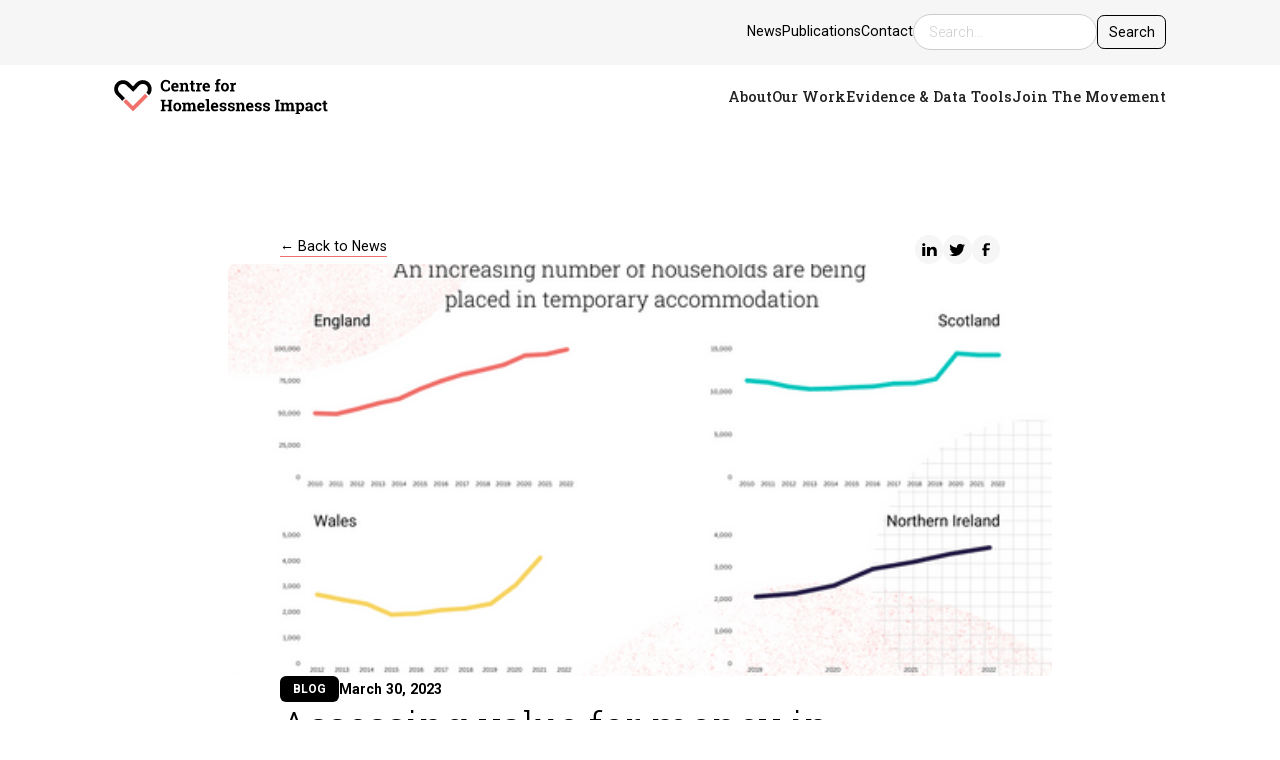

--- FILE ---
content_type: text/html; charset=utf-8
request_url: https://www.homelessnessimpact.org/news/assessing-value-for-money-in-homelessness-services
body_size: 12919
content:
<!DOCTYPE html><!-- This site was created in Webflow. https://webflow.com --><!-- Last Published: Mon Jan 19 2026 08:27:28 GMT+0000 (Coordinated Universal Time) --><html data-wf-domain="www.homelessnessimpact.org" data-wf-page="655cbff3963af7dd90baf045" data-wf-site="646dd81ef095aa13072c44e0" lang="en" data-wf-collection="655cbff3963af7dd90baefec" data-wf-item-slug="assessing-value-for-money-in-homelessness-services"><head><meta charset="utf-8"/><title>Assessing value for money in homelessness services</title><meta content="As UK spending on housing people in temporary accommodation increases, our Head of Value for Money, Matthew Wilkins, explains his goal of creating a practical framework for measuring spending on homelessness, starting with temporary accommodation, and developing recommendations for governments and agencies involved in homelessness." name="description"/><meta content="Assessing value for money in homelessness services" property="og:title"/><meta content="As UK spending on housing people in temporary accommodation increases, our Head of Value for Money, Matthew Wilkins, explains his goal of creating a practical framework for measuring spending on homelessness, starting with temporary accommodation, and developing recommendations for governments and agencies involved in homelessness." property="og:description"/><meta content="https://cdn.prod.website-files.com/646dd81ef095aa13072c44e4/646dd81ef095aa13072c504f_Households%20in%20temporary%20accommodation.png" property="og:image"/><meta content="Assessing value for money in homelessness services" property="twitter:title"/><meta content="As UK spending on housing people in temporary accommodation increases, our Head of Value for Money, Matthew Wilkins, explains his goal of creating a practical framework for measuring spending on homelessness, starting with temporary accommodation, and developing recommendations for governments and agencies involved in homelessness." property="twitter:description"/><meta content="https://cdn.prod.website-files.com/646dd81ef095aa13072c44e4/646dd81ef095aa13072c504f_Households%20in%20temporary%20accommodation.png" property="twitter:image"/><meta property="og:type" content="website"/><meta content="summary_large_image" name="twitter:card"/><meta content="width=device-width, initial-scale=1" name="viewport"/><meta content="Webflow" name="generator"/><link href="https://cdn.prod.website-files.com/646dd81ef095aa13072c44e0/css/chi-staging.webflow.shared.df86e3a35.css" rel="stylesheet" type="text/css" integrity="sha384-34bjo1KG216q5NqCgUlnkVgQltxirepa1hiFnoVe0TfPxHVQ8AHljJ335i8YFTzc" crossorigin="anonymous"/><link href="https://fonts.googleapis.com" rel="preconnect"/><link href="https://fonts.gstatic.com" rel="preconnect" crossorigin="anonymous"/><script src="https://ajax.googleapis.com/ajax/libs/webfont/1.6.26/webfont.js" type="text/javascript"></script><script type="text/javascript">WebFont.load({  google: {    families: ["Roboto:100,100italic,300,300italic,regular,italic,500,500italic,700,700italic,900,900italic","Roboto Slab:100,200,300,regular,500,600,700,800,900"]  }});</script><script type="text/javascript">!function(o,c){var n=c.documentElement,t=" w-mod-";n.className+=t+"js",("ontouchstart"in o||o.DocumentTouch&&c instanceof DocumentTouch)&&(n.className+=t+"touch")}(window,document);</script><link href="https://cdn.prod.website-files.com/646dd81ef095aa13072c44e0/646dd81ef095aa13072c450b_Artboard%2011.png" rel="shortcut icon" type="image/x-icon"/><link href="https://cdn.prod.website-files.com/646dd81ef095aa13072c44e0/646dd81ef095aa13072c44fc_EH%20social%20.jpg" rel="apple-touch-icon"/><link href="rss.xml" rel="alternate" title="RSS Feed" type="application/rss+xml"/><!-- EXISTING CUSTOM CODE -->

<!-- Google Tag Manager -->
<script type="fs-cc" fs-cc-categories="analytics">(function(w,d,s,l,i){w[l]=w[l]||[];w[l].push({'gtm.start':
new Date().getTime(),event:'gtm.js'});var f=d.getElementsByTagName(s)[0],
j=d.createElement(s),dl=l!='dataLayer'?'&l='+l:'';j.async=true;j.src=
'https://www.googletagmanager.com/gtm.js?id='+i+dl;f.parentNode.insertBefore(j,f);
})(window,document,'script','dataLayer','GTM-WML436R');</script>
<!-- End Google Tag Manager -->

<!-- Google ads (gtag.js) -->
<!-- Google tag (gtag.js) -->
<script type="fs-cc" fs-cc-categories="analytics" async src="https://www.googletagmanager.com/gtag/js?id=AW-10825056340"></script>
<script type="fs-cc" fs-cc-categories="analytics">
  window.dataLayer = window.dataLayer || [];
  function gtag(){dataLayer.push(arguments);}
  gtag('js', new Date());

  gtag('config', 'AW-10825056340');
</script>
<!-- Google ads (gtag.js) -->

<!-- Event snippet for Website traffic conversion page -->
<script type="fs-cc" fs-cc-categories="analytics">
  gtag('event', 'conversion', {'send_to': 'AW-10825056340/VlVrCOCj1ZoYENSA5ako'});
</script>
<!-- end Event snippet for Website traffic conversion page Google ads-->

<!-- HEAP tracking -->
<script type="fs-cc" fs-cc-categories="analytics" type="text/javascript">
  window.heap=window.heap||[],heap.load=function(e,t){window.heap.appid=e,window.heap.config=t=t||{};var r=document.createElement("script");r.type="text/javascript",r.async=!0,r.src="https://cdn.heapanalytics.com/js/heap-"+e+".js";var a=document.getElementsByTagName("script")[0];a.parentNode.insertBefore(r,a);for(var n=function(e){return function(){heap.push([e].concat(Array.prototype.slice.call(arguments,0)))}},p=["addEventProperties","addUserProperties","clearEventProperties","identify","resetIdentity","removeEventProperty","setEventProperties","track","unsetEventProperty"],o=0;o<p.length;o++)heap[p[o]]=n(p[o])};
  heap.load("1960829817","1183332486");
</script>
<!-- END HEAP tracking -->

<!-- Hotjar Tracking Code for www.homelessnessimpact.org -->
<script type="fs-cc" fs-cc-categories="analytics">
    (function(h,o,t,j,a,r){
        h.hj=h.hj||function(){(h.hj.q=h.hj.q||[]).push(arguments)};
        h._hjSettings={hjid:2478540,hjsv:6};
        a=o.getElementsByTagName('head')[0];
        r=o.createElement('script');r.async=1;
        r.src=t+h._hjSettings.hjid+j+h._hjSettings.hjsv;
        a.appendChild(r);
    })(window,document,'https://static.hotjar.com/c/hotjar-','.js?sv=');
</script>


<script type="fs-cc" fs-cc-categories="analytics">
  
  let links = Array.from( document.querySelectorAll(
      "a[href$='.pdf'], a[href*='bit.ly'], .pdf, a[href = 'http://bit.ly/CHILandlords'], a[href = 'https://bit.ly/CHIAccom']"
    ));
  
  links.forEach(link => {
    link.addEventListener(
      "click",
      function (event) {
        ga("send", "event", "pdf", link.href);
      },
      false
    );
  });
</script>


<!-- EXISTING CUSTOM CODE -->

<style>
  a[href*="javascript:window.Metomic"] {
  color: black;
}
  
  .w-dropdown-toggle {
    margin: 20px;
    padding: 0;
    padding-right: 0;       
  }

   .dropdown-active .n-main-nav{
     color: #E22D2D;
     border-bottom:1px solid #E22D2D;
  }
  
 @media (max-width: 986px) {
        .dropdown-active .n-main-nav {
          color: #2b2525;
          border-bottom: none;
        }
    .w-dropdown-toggle {
          margin: 20px 20px 0px 20px;
          padding: 0;
          padding-right: 0;
        }
   
    .w--open .n-plus-icon {
          display: none;
        }
   
    .text-wrap.border-bottom {
     pointer-events: none;
        }
   
    .n-mobile-menu.w--open {margin-right: 0px;}
   }
  
    @media screen and (max-width: 991px){
        .n-mobile-menu.w--open {margin-right: 0px;}
      }
</style>

<!-- Social Media Share Buttons -->
<script type='text/javascript' src='https://platform-api.sharethis.com/js/sharethis.js#property=639700335150cb0013011c3f&product=inline-share-buttons' async='async'></script>
<!-- End Social Media Share Buttons -->




<!-- BRACKEN CUSTOM CODE -->


<!-- Fluid Scaling -->

<script>
document.addEventListener('DOMContentLoaded', (event) => {
 function setFontSize() {
  if (window.innerWidth <= 1620 && window.innerWidth >= 992) {
   document.body.style.fontSize = window.innerWidth / 1440 + "rem";
  }
  else if (window.innerWidth <= 991 && window.innerWidth >= 479) {
   document.body.style.fontSize = window.innerWidth / 768 + "rem";
  }
  else if (window.innerWidth <= 478) {
   document.body.style.fontSize = window.innerWidth / 320 + "rem";
  }
  else {
   if (document.body.style.removeProperty) {
    document.body.style.removeProperty("font-size");
   } else {
    document.body.style.removeAttribute("font-size");
   }
  }
 }
 window.addEventListener("resize", function () { setFontSize(); });
 setFontSize();
});
</script>

<!-- Mobile Menu -->

<script>
$('.nav-hamburger').on('click', function() {
  $('body').addClass('u-overflow-hidden');
});
</script>
<script>
$('.nav-close').on('click', function() {
  $('body').removeClass('u-overflow-hidden');
});
</script>

<!-- Finsweet Cookie Consent OUTDATED remove type="fs-cc" if thing break -->

<script async src="https://cdn.jsdelivr.net/npm/@finsweet/cookie-consent@1/fs-cc.js" fs-cc-mode="opt-in"></script></head><body><div class="page-wrap"><div class="global"><div class="css w-embed"><style>

/* FLUID SCALING */

/* Mobile Base Font Size */
body {
	font-size: 5vw;
}
/* Tablet Base Font Size (includes mobile landscape) */
@media screen and (min-width:479px) {
	body {font-size: 2.0833333333333335vw;}
}
/* Desktop Base Font Size */
@media screen and (min-width:992px) {
body {font-size: 1.1111111111111112vw;}
}
/* Max Font Size */
@media screen and (min-width:1620px) {
 body {font-size: 1.125rem;}
}
/* Container Max Width */
.container {
  max-width: 90em;
}
/* Min Font Sizes */

h6 {
	font-size: clamp(0.75rem, 0.875em, 0.875rem); /* Scales betweeen 12px and 14px on devices */
}
@media screen and (min-width:992px) {
	h6 {
  	font-size: clamp(0.75rem, 0.875em, 1rem); /* Scales betweeen 12px and 16px on desktop */
  }
}
p, .p, .field {
	font-size: clamp(0.875rem, 1em, 1rem); /* Scales betweeen 14px and 16px on devices */
}
@media screen and (min-width:992px) {
	p, .p, .field {
  	font-size: clamp(1rem, 1.25em, 1.5rem); /* Scales betweeen 16px and 24px on desktop */
  }
}
.p.c-small, .navigation-link, .field.c-small {
	font-size: clamp(0.875rem, 0.875em, 0.875rem); /* Fixed at 14px on devices */
}
@media screen and (min-width:992px) {
	.p.c-small, .navigation-link, .field.c-small {
  	font-size: clamp(0.875rem, 1em, 1.25rem); /* Scales betweeen 14px and 20px on desktop */
  }
}
.tag {
	font-size: clamp(0.75rem, 0.75em, 0.75rem); /* Fixed at 12px on devices */
}
@media screen and (min-width:992px) {
	.tag {
  	font-size: clamp(0.75rem, 0.75em, 1rem); /* Scales betweeen 12px and 16px on devices */
  }
}

/* UNIVERSAL */

* {
	-webkit-font-smoothing: antialiased;
	-moz-osx-font-smoothing: grayscale;
  box-sizing: border-box;
}
a {
	color: inherit;
  border-color: inherit;
}
h1 a, h2 a, h3 a, h4 a, h5 a, h6 a, p a {
	border-bottom: 1px solid #000000;
}
.u-text-balance {
	text-wrap: balance;
}

/* RICH TEXT */

.rich-text > *:first-child {
	margin-top: 0;
}
.rich-text > *:last-child {
	margin-bottom: 0;
}

/* FOOTER */

.footer p {
	font-weight: normal;
}

/* NAVIGATION */

.w-dropdown-toggle {
	margin: 0;
  padding: 0;
}

/* NEWS */

.filter-button .button {
	border-color: #f6f6f6;
}
.filter-button:hover .button {
	background-color: transparent;
  border-color: black;
  color: black;
}
.filter-button.c-active .button {
	border-color: black;
}

/* ARTICLE */

.share-icon:hover .share-icon__image {
	filter: invert(0);
}
.share-icon__image {
	transition: filter 200ms
}

/* INTERVENTION TOOL */

.tool-sort__item.c-asc .tool-sort__arrow {
	filter: none;
  opacity: 1;
  transform: rotate(180deg);
}
.tool-sort__item.c-desc .tool-sort__arrow {
	filter: none;
  opacity: 1;
}

/* COMPONENTS */

/* Hero */
.hero {
	text-wrap: balance;
}

/* Hero */
.introduction h3, .introduction p {
	text-wrap: balance;
}

/* Breakout */
.breakout em {
	font-style: normal;
  text-decoration: underline;
  text-decoration-thickness: 2px;
}
.u-bg-white .breakout__card {
	background-color: #ffffff;
}
.u-bg-white .breakout__card .card {
	background-color: #f6f6f6;
}

</style></div><div class="google-tag w-embed w-iframe"><!-- Google Tag Manager (noscript) -->
<noscript><iframe src="https://www.googletagmanager.com/ns.html?id=GTM-WML436R"
height="0" width="0" style="display:none;visibility:hidden"></iframe></noscript>
<!-- End Google Tag Manager (noscript) --></div></div><div class="navigation"><div class="nav-sub"><div class="container"><div class="nav-sub__wrap"><a href="/blog" class="navigation-link">News</a><a href="/publications" class="navigation-link">Publications</a><a href="/contact-us" class="navigation-link">Contact</a><form action="/search" class="nav-sub__search w-form"><input class="field c-small w-input" maxlength="256" name="query" aria-label="site search" placeholder="Search…" type="search" id="search-3" required=""/><input type="submit" class="button c-secondary c-small w-button" value="Search"/></form></div></div></div><div class="nav-main"><div class="container"><div class="nav-main__wrap"><a href="/" class="nav-main__logo w-inline-block"><img src="https://cdn.prod.website-files.com/646dd81ef095aa13072c44e0/647e15c993020681d4170d21_CHI-Logo-Dark.svg" loading="lazy" alt="Centre for Homelessness Impact Logo" class="logo"/></a><div class="nav-menu"><img src="https://cdn.prod.website-files.com/646dd81ef095aa13072c44e0/6480533961d81702d7e9137e_hamburger-close.svg" loading="lazy" data-w-id="8198b702-7873-4cda-35d9-629b34b353b7" alt="" class="nav-close"/><div data-hover="false" data-delay="0" class="nav-menu__item w-dropdown"><div class="nav-menu__toggle w-dropdown-toggle"><div>About</div></div><nav class="nav-menu__content w-dropdown-list"><div class="container c-nav-menu"><div class="nav-inner"><div class="nav-inner__item c-first"><div class="nav-inner__summary">Find out about why the Centre for Homelessness Impact exists and how better evidence can build a world without homelessness</div></div><div class="nav-inner__item"><div class="nav-inner__heading">Why We Exist</div><a href="/mission-and-impact" class="nav-inner__link">Our Mission &amp; Impact</a></div><div class="nav-inner__item"><div class="nav-inner__heading">Who We Are</div><a href="/the-team" class="nav-inner__link">The Team</a><a href="/careers" class="nav-inner__link">Careers</a><a href="/contact-us" class="nav-inner__link">Contact Us</a><a href="/evaluation-panel" class="nav-inner__link">Evaluation Panel</a></div></div></div></nav></div><div data-hover="false" data-delay="0" class="nav-menu__item w-dropdown"><div class="nav-menu__toggle w-dropdown-toggle"><div>Our Work</div></div><nav class="nav-menu__content w-dropdown-list"><div class="container c-nav-menu"><div class="nav-inner"><div class="nav-inner__item c-first"><div class="nav-inner__summary">Keep updated with what we have learnt and our current areas of focus as we work towards ending homelessness.</div></div><div class="nav-inner__item"><div class="nav-inner__heading">Explore</div><a href="/projects" class="nav-inner__link">Projects</a><a href="/publications" class="nav-inner__link">Publications</a><a href="/test-and-learn" class="nav-inner__link">Test and Learn / Systems-Wide Evaluation</a><a href="https://chi.resourcespace.com/pages/home.php" class="nav-inner__link">Image Library</a></div><div class="nav-inner__item"><div class="nav-inner__heading">What&#x27;s On</div><a href="/blog" class="nav-inner__link">News</a><a href="/events" class="nav-inner__link">Events</a><a href="/newsletter-archive" class="nav-inner__link">Newsletter Archive</a></div><div class="nav-inner__item"><div class="nav-inner__heading">Find Out</div><a href="/how-we-can-help" class="nav-inner__link">How We Can Help</a></div></div></div></nav></div><div data-hover="false" data-delay="0" class="nav-menu__item w-dropdown"><div class="nav-menu__toggle w-dropdown-toggle"><div>Evidence &amp; Data Tools</div></div><nav class="nav-menu__content w-dropdown-list"><div class="container c-nav-menu"><div class="nav-inner"><div class="nav-inner__item c-first"><div class="nav-inner__summary">Explore our tools that make homelessness data and evidence easier to track, implement and search.</div></div><div class="nav-inner__item"><div class="nav-inner__heading">Get Started</div><a href="/what-we-know-about-what-works" class="nav-inner__link">What We Know About What Works</a><a href="/data-and-evidence" class="nav-inner__link">How Our Tools Work</a></div><div class="nav-inner__item"><div class="nav-inner__heading">Our Tools</div><div class="nav-inner__link-wrap"><a href="/share-framework" class="nav-inner__link">SHARE Framework</a><div class="nav-inner__caption">Big picture and progress tracker</div></div><div class="nav-inner__link-wrap"><a href="/intervention-tool-overview" class="nav-inner__link">Intervention Tool</a><div class="nav-inner__caption">Summaries and evidence ratings</div></div><a href="/evidence-finder-tool" class="nav-inner__link">Evidence Finder</a><div class="nav-inner__link-wrap c-last"><a href="/evidence-and-gap-maps" class="nav-inner__link">Evidence &amp; Gap Maps</a><div class="nav-inner__caption">Global knowledge libraries</div></div></div></div></div></nav></div><div data-hover="false" data-delay="0" class="nav-menu__item w-dropdown"><div class="nav-menu__toggle w-dropdown-toggle"><div>Join The Movement</div></div><nav class="nav-menu__content w-dropdown-list"><div class="container c-nav-menu"><div class="nav-inner"><div class="nav-inner__item c-first"><div class="nav-inner__summary">Get connected with the centre and other people working in the field of homelessness as we build a learning culture.</div></div><div class="nav-inner__grid"><div class="nav-inner__item"><div class="nav-inner__heading">Get Started</div><a href="/get-involved" class="nav-inner__link">How To Get Involved</a><a href="/practitioner-resources" class="nav-inner__link">Resources For Practitioners</a></div><div class="nav-inner__item"><div class="nav-inner__heading">Join A Network</div><a href="/what-works-community" class="nav-inner__link">What Works Community</a><a href="/homelessness-research-network" class="nav-inner__link">Research Network</a></div><div class="nav-inner__item"><div class="nav-inner__heading">Attend An Event</div><a href="/events" class="nav-inner__link">Browse Events</a></div></div></div></div></nav></div></div><img src="https://cdn.prod.website-files.com/646dd81ef095aa13072c44e0/6480533a26b50c077820c255_hamburger-open.svg" loading="lazy" data-w-id="8198b702-7873-4cda-35d9-629b34b3543b" alt="" class="nav-hamburger"/></div></div></div></div><div class="article-main"><div class="u-pt-lg u-pb-lg"><div class="container c-narrow c-default-dev"><div class="column c-stretch"><div class="article-main__wrap"><div class="article__nav"><a href="/blog" class="button c-tertiary w-button">← Back to News</a><div class="flex c-gap-xs"><div fs-socialshare-element="linkedin" class="share-icon"><img src="https://cdn.prod.website-files.com/646dd81ef095aa13072c44e0/647eec2abb8d0ea911591eb7_icon-linkedin.svg" loading="lazy" alt="" class="share-icon__image"/></div><div fs-socialshare-element="twitter" class="share-icon"><img src="https://cdn.prod.website-files.com/646dd81ef095aa13072c44e0/647eec2a3d065963ee960f3e_icon-twitter.svg" loading="lazy" alt="" class="share-icon__image"/></div><div fs-socialshare-element="facebook" class="share-icon"><img src="https://cdn.prod.website-files.com/646dd81ef095aa13072c44e0/6491a2ed8de7675a48326de2_icon-facebook.svg" loading="lazy" alt="" class="share-icon__image"/></div></div></div></div><div class="image c-50"><img height="100" loading="lazy" width="100" src="https://cdn.prod.website-files.com/646dd81ef095aa13072c44e4/646dd81ef095aa13072c504f_Households%20in%20temporary%20accommodation.png" alt="" sizes="100px" srcset="https://cdn.prod.website-files.com/646dd81ef095aa13072c44e4/646dd81ef095aa13072c504f_Households%2520in%2520temporary%2520accommodation-p-500.png 500w, https://cdn.prod.website-files.com/646dd81ef095aa13072c44e4/646dd81ef095aa13072c504f_Households%2520in%2520temporary%2520accommodation-p-800.png 800w, https://cdn.prod.website-files.com/646dd81ef095aa13072c44e4/646dd81ef095aa13072c504f_Households%2520in%2520temporary%2520accommodation-p-1080.png 1080w, https://cdn.prod.website-files.com/646dd81ef095aa13072c44e4/646dd81ef095aa13072c504f_Households%20in%20temporary%20accommodation.png 1600w" class="u-img-cover"/></div><div class="article-main__wrap"><div class="column"><div class="flex c-gap-xs"><div class="tag">blog</div><p class="p c-small u-text-bold">March 30, 2023</p></div><h2>Assessing value for money in homelessness services</h2><p class="u-text-bold u-text-uppercase">Matthew Wilkins</p><div class="rich-text w-richtext"><p>The cost of temporary accommodation for families at risk of homelessness reached £1.6 billion last year in England. This is a very large sum.</p><p>Most recent data showed 99,270 households were staying in temporary accommodation, including 125,760 children - equivalent to 1 in every 100 children in England. This figure has risen by 30% since 2017.</p><p>All parts of the United Kingdom have experienced similar recent surges. There were another 15,414 families living in temporary housing in Scotland, 4,465 in Wales and 3,658 in Northern Ireland, where there has been an increase of 74% since 2019.</p><p>Again these are huge numbers. The use of Temporary Accommodation is not of itself a bad thing: after all, it means that local authorities housing people who would otherwise be at risk of homelessness. If these risks rise, then so too should the support offered. But we do know that some of the cost has been spent on the most expensive types of short-term housing, such as bed and breakfast or other nightly purchased accommodation, and some of the housing is of poorer quality.</p><p>Do we know if this intervention represents value for money, especially in different parts of the UK? The fact is that we do not. </p><p>This lack of an evidence base is the reason that the Centre for Homelessness Impact is launching a new programme of work focusing on value for money. The Centre’s mission is to act as a catalyst for evidence-led change to enable people working in and around homelessness to accelerate progress to end homelessness for good. Our value for money programme, which I will lead, is an example of how we seek to do this.</p><p>‍</p><h2><strong>Economy, efficiency and effectiveness</strong></h2><p>So, what actually is value for money? Value for money work in the United Kingdom was officially established with the 1983 National Audit Act. This sets out the “Three Es”: economy (spending less); efficiency (spending the same but in a better way); and effectiveness (using money to get better outcomes). When taken together, and put as simply as possible, value for money is about ensuring that we get the best possible use of our resources. </p><p>We intend to take these high level principles and tailor them to the subject of homelessness, with the aim of helping to drive practical improvements. First, we will develop a value for money framework for how to measure spending on homelessness, starting with temporary accommodation. </p><p>Initial questions that we will ask will include how prepared have local authorities been for the recent increase in homelessness that some of them have experienced? What do they know about the costs of temporary accommodation? What measures exist to guarantee the quality of this housing? Also, to what extent has the increase in temporary accommodation blocked local authorities from conducting the prevention work they would like to do to support people at risk of homelessness?</p><p>As our programme develops, and as we listen to local authority leaders and homelessness teams in the course of this work, further questions will arise that we will seek to answer. </p><p>We want our value for money work to be used as practically as possible by people working on the front line of tackling homelessness. </p><p>‍</p><h2><strong>Listening to local authorities</strong></h2><p>I will therefore be visiting local authorities throughout the United Kingdom. When I do I will work with housing and homelessness teams to understand the value for money issues that they face with temporary accommodation. To get a full, grounded understanding of the issues local authorities are experiencing, these are likely to feature visits to properties used as temporary accommodation and interviews with frontline workers and, by agreement, with some of their residents. They are also likely to involve discussions with local authorities about their understanding of costs and the information they use to make spending decisions when placing families in temporary accommodation. These visits could also involve working with local authorities to adapt the framework for measuring and improving the value for money of temporary accommodation and homeless to their services locally. I will report updates from these visits and what I find in them as I go. </p><p>We also want our value for money work to be as impactful and influential as possible at the national level. We aim to use these visits, alongside other pieces of research that we will commission, as the evidence sources for accessible published reports making practical recommendations to governments and agencies involved in homelessness with the aim of improving value for money in this field. </p><p>In so doing, we will build on the work I have already done in this field. In 2017, I was one of a team at the UK’s National Audit Office who <a href="https://www.nao.org.uk/reports/homelessness/">published a report on the value for money of government’s efforts to tackle homelessness</a>. I followed this in 2021 with another report <a href="https://www.nao.org.uk/reports/the-housing-of-rough-sleepers-during-the-covid19-pandemic/">investigating the rehousing of people who had been sleeping rough or in shelters and other communal settings during the early stages of the Covid-19 pandemic</a> under the &#x27;Everyone In’ initiative. </p><p>None of this work will be easy. We are in the midst of a surge of demand for emergency housing in many parts of the country and need among people at risk of homelessness that few have witnessed before.  </p><p>Our aim is to provide all involved in responding to this surge, in local authorities and in government, with practical actionable insights on how to do so as effectively and cost-effectively as possible. To help me with this, we want to hear from as many practitioners as possible. If this sounds like something you would like to be involved in, please email me at: <a href="mailto:matthew@homelessnessimpact.org">matthew@homelessnessimpact.org</a></p><p>‍</p><p><em>Matthew Wilkins is Head of Value for Money at the Centre for Homelessness Impact</em></p></div><a href="/blog" class="button c-tertiary w-button">← Back to News</a></div></div></div></div></div></div><div class="footer"><div class="u-pt-lg u-pb-lg"><div class="container"><div class="footer__wrap"><div class="footer__main"><a href="/" class="footer__logo w-inline-block"><img src="https://cdn.prod.website-files.com/646dd81ef095aa13072c44e0/647e15c91461040b03de90cb_CHI-Logo-Light.svg" loading="lazy" alt="" class="logo"/></a><div id="w-node-_8cdcadf5-d5b0-5037-6884-0a8f28d26c45-28d26c3e" class="footer__details"><div class="footer__item"><p class="p c-small u-text-bold">Registered Charity Numbers</p><p class="p c-small">E&amp;W1183026, SC049501</p></div><div class="footer__item"><p class="p c-small u-text-bold">Company Number</p><p class="p c-small">11732500</p></div><div class="footer__item"><p class="p c-small u-text-bold">Contact Information</p><a href="#" class="navigation-link">hello@homelessnessimpact.org</a><a href="#" class="navigation-link">0300 3020 076</a></div><div class="footer__item"><p class="p c-small">58 Victoria Embankment</p><p class="p c-small">London</p><p class="p c-small">EC4Y 0DS</p></div></div><div id="w-node-_8cdcadf5-d5b0-5037-6884-0a8f28d26c64-28d26c3e" class="footer__navigate"><h5>Get Around</h5><a href="/how-we-can-help" class="navigation-link">How We Can Help</a><a href="/contact-us" class="navigation-link">Contact Us</a><a href="/contact-us" class="navigation-link">Press Enquiries</a><a href="/blog" class="navigation-link">Updates</a><a href="/publications" class="navigation-link">Publications</a><a href="/events" class="navigation-link">Events</a></div><div id="w-node-_8cdcadf5-d5b0-5037-6884-0a8f28d26c79-28d26c3e" class="footer__follow"><div class="footer__form w-form"><form id="email-form" name="email-form" data-name="Email Form" method="get" class="column c-gap-xs" data-wf-page-id="655cbff3963af7dd90baf045" data-wf-element-id="8cdcadf5-d5b0-5037-6884-0a8f28d26c7b"><h5>Sign up for our newsletter</h5><input class="field c-small w-input" maxlength="256" name="Email-5" data-name="Email 5" aria-label="newsletter sign up" placeholder="Enter your email address" type="email" id="Email-5" required=""/><input type="submit" data-wait="Please wait..." class="button c-small c-secondary c-white w-button" value="Submit"/></form><div class="w-form-done"><div>Thank you! Your submission has been received!</div></div><div class="w-form-fail"><div>Oops! Something went wrong while submitting the form.</div></div></div><div class="column c-gap-xs"><h5>Follow us on social media</h5><div class="footer__social"><a href="https://www.instagram.com/homelessnessimpact/" target="_blank" class="u-border-none w-inline-block"><img src="https://cdn.prod.website-files.com/646dd81ef095aa13072c44e0/647eec2af7a36cf6856979f9_icon-instagram.svg" loading="lazy" alt="Instagram icon" class="footer__icon"/></a><a href="https://twitter.com/homelessimpact" target="_blank" class="u-border-none w-inline-block"></a><a href="https://www.linkedin.com/company/centre-for-homelessness-impact/" target="_blank" class="u-border-none w-inline-block"><img src="https://cdn.prod.website-files.com/646dd81ef095aa13072c44e0/647eec2abb8d0ea911591eb7_icon-linkedin.svg" loading="lazy" alt="LinkedIn icon" class="footer__icon"/></a><a href="https://www.facebook.com/homelessnessimpact/" target="_blank" class="u-border-none w-inline-block"><img src="https://cdn.prod.website-files.com/646dd81ef095aa13072c44e0/6491a2ed8de7675a48326de2_icon-facebook.svg" loading="lazy" alt="Facebook icon" class="footer__icon"/></a><a href="https://www.youtube.com/channel/UClCrME1DxFaEVtsu1j1jOOg" target="_blank" class="u-border-none w-inline-block"><img src="https://cdn.prod.website-files.com/646dd81ef095aa13072c44e0/652633079c3008cceeac78fd_icon-youtube.svg" loading="lazy" alt="Facebook icon" class="footer__icon-copy"/></a><a href="https://bsky.app/profile/homelessnessimpact.bsky.social" class="w-inline-block"><img src="https://cdn.prod.website-files.com/646dd81ef095aa13072c44e0/67bca48a189711c62e5b6a24_0848a7d1-a5b8-45dd-8994-0b776c2ac4dd.png" loading="lazy" width="24" alt="" class="image-77"/></a></div></div></div></div><div class="footer__legal"><div class="u-mr-auto"><p class="p c-small">© 2025 Centre For Homelessness Impact</p></div><a href="/privacy-policy" class="navigation-link">Privacy</a><a href="/terms-and-conditions" class="navigation-link">Terms &amp; Conditions</a><a href="/cookie-policy" class="navigation-link">Cookies</a><a href="/accessibility" class="navigation-link">Accessibility</a></div></div></div></div></div></div><div class="fs-cc-components"><div fs-cc="banner" class="cookie-popup_component"><div class="cookie-modal_component"><div class="cookie-modal_styles w-embed"><style>

.ck-preference__scroll-w::-webkit-scrollbar {
	display: none;
} .ck-preference__scroll-w {
  -ms-overflow-style: none; 
  scrollbar-width: none; 
}

</style></div><a fs-cc="close" href="#" class="cookie-modal_closebutton w-inline-block"><div class="cookie-modal_closebutton_line is-left"></div><div class="cookie-modal_closebutton_line is-right"></div><div class="screenreader-only">Close Cookie Popup</div></a><div class="cookie-modal_content-wrap is-small"><div class="cookie-modal_title is-small">Cookie Settings</div><div class="cookie-modal_description">By clicking “Accept All Cookies”, you agree to the storing of cookies on your device to enhance site navigation, analyze site usage and assist in our marketing efforts. <a href="/cookie-policy" class="cookie-modal_link">More info</a></div></div><div class="cookie-modal_button-wrap is-small"><a fs-cc="allow" href="#" class="cookie-modal_button w-inline-block"><div class="cookie-modal_button_text">Accept All Cookies</div></a><a fs-cc="open-preferences" href="#" class="cookie-modal_button is-secondary w-inline-block"><div class="cookie-modal_button_text">Cookie Settings</div></a></div></div></div><div fs-cc-scroll="disable" fs-cc="preferences" class="cookie-preference_component"><div fs-cc="close" class="cookie-preference_background"></div><div class="cookie-preference_wrapper"><div class="cookie-modal_component"><a fs-cc="close" href="#" class="cookie-modal_closebutton is-sticky w-inline-block"><div class="cookie-modal_closebutton_line is-left"></div><div class="cookie-modal_closebutton_line is-right"></div><div class="screenreader-only">Close Cookie Preference Manager</div></a><div class="cookie-modal_content-wrap"><div class="cookie-modal_title">Cookie Settings</div><div class="cookie-modal_description">By clicking “Accept All Cookies”, you agree to the storing of cookies on your device to enhance site navigation, analyze site usage and assist in our marketing efforts. <a href="/cookie-policy" class="cookie-modal_link">More info</a></div><div class="cookie-modal_form-wrap w-form"><form id="ck-form" name="wf-form-ck-form" data-name="ck-form" method="get" class="cookie-modal_form" data-wf-page-id="655cbff3963af7dd90baf045" data-wf-element-id="df363ad9-5cd9-339d-a772-d117fbe3f035"><div class="cookie-modal_radio is--not-allowed w-clearfix"><div class="cookie-modal_radio_button is-always-active"></div><div class="cookie-modal_radio_label is--not-allowed">Strictly Necessary (Always Active)</div><div class="cookie-modal_radio_description is--not-allowed">Cookies required to enable basic website functionality.</div></div><label class="w-checkbox cookie-modal_radio w-clearfix"><div class="w-checkbox-input w-checkbox-input--inputType-custom cookie-modal_radio_button"></div><input type="checkbox" name="Fs-Marketing" id="fs__marketing" data-name="Fs Marketing" fs-cc-checkbox="marketing" style="opacity:0;position:absolute;z-index:-1"/><span for="Fs-Marketing" class="cookie-modal_radio_label w-form-label">Marketing</span><div class="cookie-modal_radio_description">Cookies used to deliver advertising that is more relevant to you and your interests.</div></label><label class="w-checkbox cookie-modal_radio w-clearfix"><div class="w-checkbox-input w-checkbox-input--inputType-custom cookie-modal_radio_button"></div><input type="checkbox" name="Fs-Personalization" id="fs__personalization" data-name="Fs Personalization" fs-cc-checkbox="personalization" style="opacity:0;position:absolute;z-index:-1"/><span for="Fs-Personalization" class="cookie-modal_radio_label w-form-label">Personalization<br/></span><div class="cookie-modal_radio_description">Cookies allowing the website to remember choices you make (such as your user name, language, or the region you are in).</div></label><label class="w-checkbox cookie-modal_radio w-clearfix"><div class="w-checkbox-input w-checkbox-input--inputType-custom cookie-modal_radio_button"></div><input type="checkbox" name="Fs-Analytics" id="fs__analytics" data-name="Fs Analytics" fs-cc-checkbox="analytics" style="opacity:0;position:absolute;z-index:-1"/><span for="Fs-Analytics" class="cookie-modal_radio_label w-form-label">Analytics<br/></span><div class="cookie-modal_radio_description">Cookies helping understand how this website performs, how visitors interact with the site, and whether there may be technical issues.</div></label><div class="cookie-modal_button-wrap in-pref-manger"><a fs-cc="allow" href="#" class="cookie-modal_button w-inline-block"><div class="cookie-modal_button_text">Accept All Cookies</div></a><a fs-cc="submit" href="#" class="cookie-modal_button is-secondary w-inline-block"><div class="cookie-modal_button_text">Save Settings</div></a></div></form><div class="hide-all w-form-done"></div><div class="hide-all w-form-fail"></div></div></div></div></div></div><a fs-cc="manager" href="#" class="cookie-preference-button w-inline-block"><div fs-cc="open-preferences" class="cookie-preference-button_flex"><img loading="lazy" src="https://cdn.prod.website-files.com/646dd81ef095aa13072c44e0/66ed69012df09a44224acdcc_ck__cookie.svg" alt="" class="cookie-preference-button_icon"/><div class="cookie-preference-button_text">Cookies Preferences</div></div></a></div><script src="https://d3e54v103j8qbb.cloudfront.net/js/jquery-3.5.1.min.dc5e7f18c8.js?site=646dd81ef095aa13072c44e0" type="text/javascript" integrity="sha256-9/aliU8dGd2tb6OSsuzixeV4y/faTqgFtohetphbbj0=" crossorigin="anonymous"></script><script src="https://cdn.prod.website-files.com/646dd81ef095aa13072c44e0/js/webflow.schunk.36b8fb49256177c8.js" type="text/javascript" integrity="sha384-4abIlA5/v7XaW1HMXKBgnUuhnjBYJ/Z9C1OSg4OhmVw9O3QeHJ/qJqFBERCDPv7G" crossorigin="anonymous"></script><script src="https://cdn.prod.website-files.com/646dd81ef095aa13072c44e0/js/webflow.schunk.e47e0b2915a3c840.js" type="text/javascript" integrity="sha384-WVaCY4cjvGy/c/VDTwetorIV7ZaQx2kMMWkGc3wuAqM5plpWIzX5Yzkf2b0APvBI" crossorigin="anonymous"></script><script src="https://cdn.prod.website-files.com/646dd81ef095aa13072c44e0/js/webflow.d563f2a4.ba09889451c7ba1b.js" type="text/javascript" integrity="sha384-+JXfOejTTa0l6b7hgqXd4MsUgsVlcXlT0yLHO0VSmrNbJ4OikE53KeM7l2rsDqlQ" crossorigin="anonymous"></script><!-- EXISTING CUSTOM CODE -->


<!-- Google Tag Manager (noscript) -->
<noscript><iframe src="https://www.googletagmanager.com/ns.html?id=GTM-WML436R"
height="0" width="0" style="display:none;visibility:hidden"></iframe></noscript>
<!-- End Google Tag Manager (noscript) -->




<!-- DISABLED CODE

<script>
      let navLink = document.querySelectorAll(".n-main-nav");
      let buttons = document.querySelectorAll(".dropdown-text-wrap a");
      document.addEventListener("DOMContentLoaded", () => {
        for (let i = 0; i < navLink.length; i++) {
          navLink[i].addEventListener("click", function (e) {
            e.preventDefault();
            e.stopPropagation();
            let last = document.querySelector(".active");
            if (last && last !== this) {
              last.classList.remove("active");
              last.classList.remove("highlight");
            }
            this.classList.toggle("active");
          });
        }
      });
    </script>

    <script>
      document.addEventListener("DOMContentLoaded", () => {
        document.querySelectorAll(".n-main-nav").forEach(trigger => {
          trigger.addEventListener("click", function () {
            document
              .querySelectorAll(".dropdown, .dropdown-link")
              .forEach(target => target.classList.remove("dropdown-active"));
          });
        });
      });
     
    </script>

<script>
$('.w-dropdown').each(function() {
  const hasActiveLink = $(this).find('.w--current').length > 0;
  $(this).find('.w-dropdown-toggle').addBack().toggleClass('dropdown-active', hasActiveLink);
});
</script>

--><!-- JSON-LD markup generated by Google Structured Data Markup Helper. -->
<script type="application/ld+json">
{
  "@context" : "http://schema.org",
  "@type" : "Article",
  "author" : {
    "@type" : "Person",
    "name" : "Matthew Wilkins"
  },
  "datePublished" : "Mar 30, 2023",
  "image" : "https://cdn.prod.website-files.com/646dd81ef095aa13072c44e4/646dd81ef095aa13072c504f_Households%20in%20temporary%20accommodation.png",
  "headline" : "Assessing value for money in homelessness services",
  "articleBody" : "As UK spending on housing people in temporary accommodation increases, our Head of Value for Money, Matthew Wilkins, explains his goal of creating a practical framework for measuring spending on homelessness, starting with temporary accommodation, and developing recommendations for governments and agencies involved in homelessness.",
  "url" : "https://www.homelessnessimpact.org/blog/assessing-value-for-money-in-homelessness-services"
}
</script>

<!-- [Attributes by Finsweet] Social Share -->
<script defer src="https://cdn.jsdelivr.net/npm/@finsweet/attributes-socialshare@1/socialshare.js"></script></body></html>

--- FILE ---
content_type: text/css
request_url: https://cdn.prod.website-files.com/646dd81ef095aa13072c44e0/css/chi-staging.webflow.shared.df86e3a35.css
body_size: 51307
content:
html {
  -webkit-text-size-adjust: 100%;
  -ms-text-size-adjust: 100%;
  font-family: sans-serif;
}

body {
  margin: 0;
}

article, aside, details, figcaption, figure, footer, header, hgroup, main, menu, nav, section, summary {
  display: block;
}

audio, canvas, progress, video {
  vertical-align: baseline;
  display: inline-block;
}

audio:not([controls]) {
  height: 0;
  display: none;
}

[hidden], template {
  display: none;
}

a {
  background-color: #0000;
}

a:active, a:hover {
  outline: 0;
}

abbr[title] {
  border-bottom: 1px dotted;
}

b, strong {
  font-weight: bold;
}

dfn {
  font-style: italic;
}

h1 {
  margin: .67em 0;
  font-size: 2em;
}

mark {
  color: #000;
  background: #ff0;
}

small {
  font-size: 80%;
}

sub, sup {
  vertical-align: baseline;
  font-size: 75%;
  line-height: 0;
  position: relative;
}

sup {
  top: -.5em;
}

sub {
  bottom: -.25em;
}

img {
  border: 0;
}

svg:not(:root) {
  overflow: hidden;
}

hr {
  box-sizing: content-box;
  height: 0;
}

pre {
  overflow: auto;
}

code, kbd, pre, samp {
  font-family: monospace;
  font-size: 1em;
}

button, input, optgroup, select, textarea {
  color: inherit;
  font: inherit;
  margin: 0;
}

button {
  overflow: visible;
}

button, select {
  text-transform: none;
}

button, html input[type="button"], input[type="reset"] {
  -webkit-appearance: button;
  cursor: pointer;
}

button[disabled], html input[disabled] {
  cursor: default;
}

button::-moz-focus-inner, input::-moz-focus-inner {
  border: 0;
  padding: 0;
}

input {
  line-height: normal;
}

input[type="checkbox"], input[type="radio"] {
  box-sizing: border-box;
  padding: 0;
}

input[type="number"]::-webkit-inner-spin-button, input[type="number"]::-webkit-outer-spin-button {
  height: auto;
}

input[type="search"] {
  -webkit-appearance: none;
}

input[type="search"]::-webkit-search-cancel-button, input[type="search"]::-webkit-search-decoration {
  -webkit-appearance: none;
}

legend {
  border: 0;
  padding: 0;
}

textarea {
  overflow: auto;
}

optgroup {
  font-weight: bold;
}

table {
  border-collapse: collapse;
  border-spacing: 0;
}

td, th {
  padding: 0;
}

@font-face {
  font-family: webflow-icons;
  src: url("[data-uri]") format("truetype");
  font-weight: normal;
  font-style: normal;
}

[class^="w-icon-"], [class*=" w-icon-"] {
  speak: none;
  font-variant: normal;
  text-transform: none;
  -webkit-font-smoothing: antialiased;
  -moz-osx-font-smoothing: grayscale;
  font-style: normal;
  font-weight: normal;
  line-height: 1;
  font-family: webflow-icons !important;
}

.w-icon-slider-right:before {
  content: "";
}

.w-icon-slider-left:before {
  content: "";
}

.w-icon-nav-menu:before {
  content: "";
}

.w-icon-arrow-down:before, .w-icon-dropdown-toggle:before {
  content: "";
}

.w-icon-file-upload-remove:before {
  content: "";
}

.w-icon-file-upload-icon:before {
  content: "";
}

* {
  box-sizing: border-box;
}

html {
  height: 100%;
}

body {
  color: #333;
  background-color: #fff;
  min-height: 100%;
  margin: 0;
  font-family: Arial, sans-serif;
  font-size: 14px;
  line-height: 20px;
}

img {
  vertical-align: middle;
  max-width: 100%;
  display: inline-block;
}

html.w-mod-touch * {
  background-attachment: scroll !important;
}

.w-block {
  display: block;
}

.w-inline-block {
  max-width: 100%;
  display: inline-block;
}

.w-clearfix:before, .w-clearfix:after {
  content: " ";
  grid-area: 1 / 1 / 2 / 2;
  display: table;
}

.w-clearfix:after {
  clear: both;
}

.w-hidden {
  display: none;
}

.w-button {
  color: #fff;
  line-height: inherit;
  cursor: pointer;
  background-color: #3898ec;
  border: 0;
  border-radius: 0;
  padding: 9px 15px;
  text-decoration: none;
  display: inline-block;
}

input.w-button {
  -webkit-appearance: button;
}

html[data-w-dynpage] [data-w-cloak] {
  color: #0000 !important;
}

.w-code-block {
  margin: unset;
}

pre.w-code-block code {
  all: inherit;
}

.w-optimization {
  display: contents;
}

.w-webflow-badge, .w-webflow-badge > img {
  box-sizing: unset;
  width: unset;
  height: unset;
  max-height: unset;
  max-width: unset;
  min-height: unset;
  min-width: unset;
  margin: unset;
  padding: unset;
  float: unset;
  clear: unset;
  border: unset;
  border-radius: unset;
  background: unset;
  background-image: unset;
  background-position: unset;
  background-size: unset;
  background-repeat: unset;
  background-origin: unset;
  background-clip: unset;
  background-attachment: unset;
  background-color: unset;
  box-shadow: unset;
  transform: unset;
  direction: unset;
  font-family: unset;
  font-weight: unset;
  color: unset;
  font-size: unset;
  line-height: unset;
  font-style: unset;
  font-variant: unset;
  text-align: unset;
  letter-spacing: unset;
  -webkit-text-decoration: unset;
  text-decoration: unset;
  text-indent: unset;
  text-transform: unset;
  list-style-type: unset;
  text-shadow: unset;
  vertical-align: unset;
  cursor: unset;
  white-space: unset;
  word-break: unset;
  word-spacing: unset;
  word-wrap: unset;
  transition: unset;
}

.w-webflow-badge {
  white-space: nowrap;
  cursor: pointer;
  box-shadow: 0 0 0 1px #0000001a, 0 1px 3px #0000001a;
  visibility: visible !important;
  opacity: 1 !important;
  z-index: 2147483647 !important;
  color: #aaadb0 !important;
  overflow: unset !important;
  background-color: #fff !important;
  border-radius: 3px !important;
  width: auto !important;
  height: auto !important;
  margin: 0 !important;
  padding: 6px !important;
  font-size: 12px !important;
  line-height: 14px !important;
  text-decoration: none !important;
  display: inline-block !important;
  position: fixed !important;
  inset: auto 12px 12px auto !important;
  transform: none !important;
}

.w-webflow-badge > img {
  position: unset;
  visibility: unset !important;
  opacity: 1 !important;
  vertical-align: middle !important;
  display: inline-block !important;
}

h1, h2, h3, h4, h5, h6 {
  margin-bottom: 10px;
  font-weight: bold;
}

h1 {
  margin-top: 20px;
  font-size: 38px;
  line-height: 44px;
}

h2 {
  margin-top: 20px;
  font-size: 32px;
  line-height: 36px;
}

h3 {
  margin-top: 20px;
  font-size: 24px;
  line-height: 30px;
}

h4 {
  margin-top: 10px;
  font-size: 18px;
  line-height: 24px;
}

h5 {
  margin-top: 10px;
  font-size: 14px;
  line-height: 20px;
}

h6 {
  margin-top: 10px;
  font-size: 12px;
  line-height: 18px;
}

p {
  margin-top: 0;
  margin-bottom: 10px;
}

blockquote {
  border-left: 5px solid #e2e2e2;
  margin: 0 0 10px;
  padding: 10px 20px;
  font-size: 18px;
  line-height: 22px;
}

figure {
  margin: 0 0 10px;
}

figcaption {
  text-align: center;
  margin-top: 5px;
}

ul, ol {
  margin-top: 0;
  margin-bottom: 10px;
  padding-left: 40px;
}

.w-list-unstyled {
  padding-left: 0;
  list-style: none;
}

.w-embed:before, .w-embed:after {
  content: " ";
  grid-area: 1 / 1 / 2 / 2;
  display: table;
}

.w-embed:after {
  clear: both;
}

.w-video {
  width: 100%;
  padding: 0;
  position: relative;
}

.w-video iframe, .w-video object, .w-video embed {
  border: none;
  width: 100%;
  height: 100%;
  position: absolute;
  top: 0;
  left: 0;
}

fieldset {
  border: 0;
  margin: 0;
  padding: 0;
}

button, [type="button"], [type="reset"] {
  cursor: pointer;
  -webkit-appearance: button;
  border: 0;
}

.w-form {
  margin: 0 0 15px;
}

.w-form-done {
  text-align: center;
  background-color: #ddd;
  padding: 20px;
  display: none;
}

.w-form-fail {
  background-color: #ffdede;
  margin-top: 10px;
  padding: 10px;
  display: none;
}

label {
  margin-bottom: 5px;
  font-weight: bold;
  display: block;
}

.w-input, .w-select {
  color: #333;
  vertical-align: middle;
  background-color: #fff;
  border: 1px solid #ccc;
  width: 100%;
  height: 38px;
  margin-bottom: 10px;
  padding: 8px 12px;
  font-size: 14px;
  line-height: 1.42857;
  display: block;
}

.w-input::placeholder, .w-select::placeholder {
  color: #999;
}

.w-input:focus, .w-select:focus {
  border-color: #3898ec;
  outline: 0;
}

.w-input[disabled], .w-select[disabled], .w-input[readonly], .w-select[readonly], fieldset[disabled] .w-input, fieldset[disabled] .w-select {
  cursor: not-allowed;
}

.w-input[disabled]:not(.w-input-disabled), .w-select[disabled]:not(.w-input-disabled), .w-input[readonly], .w-select[readonly], fieldset[disabled]:not(.w-input-disabled) .w-input, fieldset[disabled]:not(.w-input-disabled) .w-select {
  background-color: #eee;
}

textarea.w-input, textarea.w-select {
  height: auto;
}

.w-select {
  background-color: #f3f3f3;
}

.w-select[multiple] {
  height: auto;
}

.w-form-label {
  cursor: pointer;
  margin-bottom: 0;
  font-weight: normal;
  display: inline-block;
}

.w-radio {
  margin-bottom: 5px;
  padding-left: 20px;
  display: block;
}

.w-radio:before, .w-radio:after {
  content: " ";
  grid-area: 1 / 1 / 2 / 2;
  display: table;
}

.w-radio:after {
  clear: both;
}

.w-radio-input {
  float: left;
  margin: 3px 0 0 -20px;
  line-height: normal;
}

.w-file-upload {
  margin-bottom: 10px;
  display: block;
}

.w-file-upload-input {
  opacity: 0;
  z-index: -100;
  width: .1px;
  height: .1px;
  position: absolute;
  overflow: hidden;
}

.w-file-upload-default, .w-file-upload-uploading, .w-file-upload-success {
  color: #333;
  display: inline-block;
}

.w-file-upload-error {
  margin-top: 10px;
  display: block;
}

.w-file-upload-default.w-hidden, .w-file-upload-uploading.w-hidden, .w-file-upload-error.w-hidden, .w-file-upload-success.w-hidden {
  display: none;
}

.w-file-upload-uploading-btn {
  cursor: pointer;
  background-color: #fafafa;
  border: 1px solid #ccc;
  margin: 0;
  padding: 8px 12px;
  font-size: 14px;
  font-weight: normal;
  display: flex;
}

.w-file-upload-file {
  background-color: #fafafa;
  border: 1px solid #ccc;
  flex-grow: 1;
  justify-content: space-between;
  margin: 0;
  padding: 8px 9px 8px 11px;
  display: flex;
}

.w-file-upload-file-name {
  font-size: 14px;
  font-weight: normal;
  display: block;
}

.w-file-remove-link {
  cursor: pointer;
  width: auto;
  height: auto;
  margin-top: 3px;
  margin-left: 10px;
  padding: 3px;
  display: block;
}

.w-icon-file-upload-remove {
  margin: auto;
  font-size: 10px;
}

.w-file-upload-error-msg {
  color: #ea384c;
  padding: 2px 0;
  display: inline-block;
}

.w-file-upload-info {
  padding: 0 12px;
  line-height: 38px;
  display: inline-block;
}

.w-file-upload-label {
  cursor: pointer;
  background-color: #fafafa;
  border: 1px solid #ccc;
  margin: 0;
  padding: 8px 12px;
  font-size: 14px;
  font-weight: normal;
  display: inline-block;
}

.w-icon-file-upload-icon, .w-icon-file-upload-uploading {
  width: 20px;
  margin-right: 8px;
  display: inline-block;
}

.w-icon-file-upload-uploading {
  height: 20px;
}

.w-container {
  max-width: 940px;
  margin-left: auto;
  margin-right: auto;
}

.w-container:before, .w-container:after {
  content: " ";
  grid-area: 1 / 1 / 2 / 2;
  display: table;
}

.w-container:after {
  clear: both;
}

.w-container .w-row {
  margin-left: -10px;
  margin-right: -10px;
}

.w-row:before, .w-row:after {
  content: " ";
  grid-area: 1 / 1 / 2 / 2;
  display: table;
}

.w-row:after {
  clear: both;
}

.w-row .w-row {
  margin-left: 0;
  margin-right: 0;
}

.w-col {
  float: left;
  width: 100%;
  min-height: 1px;
  padding-left: 10px;
  padding-right: 10px;
  position: relative;
}

.w-col .w-col {
  padding-left: 0;
  padding-right: 0;
}

.w-col-1 {
  width: 8.33333%;
}

.w-col-2 {
  width: 16.6667%;
}

.w-col-3 {
  width: 25%;
}

.w-col-4 {
  width: 33.3333%;
}

.w-col-5 {
  width: 41.6667%;
}

.w-col-6 {
  width: 50%;
}

.w-col-7 {
  width: 58.3333%;
}

.w-col-8 {
  width: 66.6667%;
}

.w-col-9 {
  width: 75%;
}

.w-col-10 {
  width: 83.3333%;
}

.w-col-11 {
  width: 91.6667%;
}

.w-col-12 {
  width: 100%;
}

.w-hidden-main {
  display: none !important;
}

@media screen and (max-width: 991px) {
  .w-container {
    max-width: 728px;
  }

  .w-hidden-main {
    display: inherit !important;
  }

  .w-hidden-medium {
    display: none !important;
  }

  .w-col-medium-1 {
    width: 8.33333%;
  }

  .w-col-medium-2 {
    width: 16.6667%;
  }

  .w-col-medium-3 {
    width: 25%;
  }

  .w-col-medium-4 {
    width: 33.3333%;
  }

  .w-col-medium-5 {
    width: 41.6667%;
  }

  .w-col-medium-6 {
    width: 50%;
  }

  .w-col-medium-7 {
    width: 58.3333%;
  }

  .w-col-medium-8 {
    width: 66.6667%;
  }

  .w-col-medium-9 {
    width: 75%;
  }

  .w-col-medium-10 {
    width: 83.3333%;
  }

  .w-col-medium-11 {
    width: 91.6667%;
  }

  .w-col-medium-12 {
    width: 100%;
  }

  .w-col-stack {
    width: 100%;
    left: auto;
    right: auto;
  }
}

@media screen and (max-width: 767px) {
  .w-hidden-main, .w-hidden-medium {
    display: inherit !important;
  }

  .w-hidden-small {
    display: none !important;
  }

  .w-row, .w-container .w-row {
    margin-left: 0;
    margin-right: 0;
  }

  .w-col {
    width: 100%;
    left: auto;
    right: auto;
  }

  .w-col-small-1 {
    width: 8.33333%;
  }

  .w-col-small-2 {
    width: 16.6667%;
  }

  .w-col-small-3 {
    width: 25%;
  }

  .w-col-small-4 {
    width: 33.3333%;
  }

  .w-col-small-5 {
    width: 41.6667%;
  }

  .w-col-small-6 {
    width: 50%;
  }

  .w-col-small-7 {
    width: 58.3333%;
  }

  .w-col-small-8 {
    width: 66.6667%;
  }

  .w-col-small-9 {
    width: 75%;
  }

  .w-col-small-10 {
    width: 83.3333%;
  }

  .w-col-small-11 {
    width: 91.6667%;
  }

  .w-col-small-12 {
    width: 100%;
  }
}

@media screen and (max-width: 479px) {
  .w-container {
    max-width: none;
  }

  .w-hidden-main, .w-hidden-medium, .w-hidden-small {
    display: inherit !important;
  }

  .w-hidden-tiny {
    display: none !important;
  }

  .w-col {
    width: 100%;
  }

  .w-col-tiny-1 {
    width: 8.33333%;
  }

  .w-col-tiny-2 {
    width: 16.6667%;
  }

  .w-col-tiny-3 {
    width: 25%;
  }

  .w-col-tiny-4 {
    width: 33.3333%;
  }

  .w-col-tiny-5 {
    width: 41.6667%;
  }

  .w-col-tiny-6 {
    width: 50%;
  }

  .w-col-tiny-7 {
    width: 58.3333%;
  }

  .w-col-tiny-8 {
    width: 66.6667%;
  }

  .w-col-tiny-9 {
    width: 75%;
  }

  .w-col-tiny-10 {
    width: 83.3333%;
  }

  .w-col-tiny-11 {
    width: 91.6667%;
  }

  .w-col-tiny-12 {
    width: 100%;
  }
}

.w-widget {
  position: relative;
}

.w-widget-map {
  width: 100%;
  height: 400px;
}

.w-widget-map label {
  width: auto;
  display: inline;
}

.w-widget-map img {
  max-width: inherit;
}

.w-widget-map .gm-style-iw {
  text-align: center;
}

.w-widget-map .gm-style-iw > button {
  display: none !important;
}

.w-widget-twitter {
  overflow: hidden;
}

.w-widget-twitter-count-shim {
  vertical-align: top;
  text-align: center;
  background: #fff;
  border: 1px solid #758696;
  border-radius: 3px;
  width: 28px;
  height: 20px;
  display: inline-block;
  position: relative;
}

.w-widget-twitter-count-shim * {
  pointer-events: none;
  -webkit-user-select: none;
  user-select: none;
}

.w-widget-twitter-count-shim .w-widget-twitter-count-inner {
  text-align: center;
  color: #999;
  font-family: serif;
  font-size: 15px;
  line-height: 12px;
  position: relative;
}

.w-widget-twitter-count-shim .w-widget-twitter-count-clear {
  display: block;
  position: relative;
}

.w-widget-twitter-count-shim.w--large {
  width: 36px;
  height: 28px;
}

.w-widget-twitter-count-shim.w--large .w-widget-twitter-count-inner {
  font-size: 18px;
  line-height: 18px;
}

.w-widget-twitter-count-shim:not(.w--vertical) {
  margin-left: 5px;
  margin-right: 8px;
}

.w-widget-twitter-count-shim:not(.w--vertical).w--large {
  margin-left: 6px;
}

.w-widget-twitter-count-shim:not(.w--vertical):before, .w-widget-twitter-count-shim:not(.w--vertical):after {
  content: " ";
  pointer-events: none;
  border: solid #0000;
  width: 0;
  height: 0;
  position: absolute;
  top: 50%;
  left: 0;
}

.w-widget-twitter-count-shim:not(.w--vertical):before {
  border-width: 4px;
  border-color: #75869600 #5d6c7b #75869600 #75869600;
  margin-top: -4px;
  margin-left: -9px;
}

.w-widget-twitter-count-shim:not(.w--vertical).w--large:before {
  border-width: 5px;
  margin-top: -5px;
  margin-left: -10px;
}

.w-widget-twitter-count-shim:not(.w--vertical):after {
  border-width: 4px;
  border-color: #fff0 #fff #fff0 #fff0;
  margin-top: -4px;
  margin-left: -8px;
}

.w-widget-twitter-count-shim:not(.w--vertical).w--large:after {
  border-width: 5px;
  margin-top: -5px;
  margin-left: -9px;
}

.w-widget-twitter-count-shim.w--vertical {
  width: 61px;
  height: 33px;
  margin-bottom: 8px;
}

.w-widget-twitter-count-shim.w--vertical:before, .w-widget-twitter-count-shim.w--vertical:after {
  content: " ";
  pointer-events: none;
  border: solid #0000;
  width: 0;
  height: 0;
  position: absolute;
  top: 100%;
  left: 50%;
}

.w-widget-twitter-count-shim.w--vertical:before {
  border-width: 5px;
  border-color: #5d6c7b #75869600 #75869600;
  margin-left: -5px;
}

.w-widget-twitter-count-shim.w--vertical:after {
  border-width: 4px;
  border-color: #fff #fff0 #fff0;
  margin-left: -4px;
}

.w-widget-twitter-count-shim.w--vertical .w-widget-twitter-count-inner {
  font-size: 18px;
  line-height: 22px;
}

.w-widget-twitter-count-shim.w--vertical.w--large {
  width: 76px;
}

.w-background-video {
  color: #fff;
  height: 500px;
  position: relative;
  overflow: hidden;
}

.w-background-video > video {
  object-fit: cover;
  z-index: -100;
  background-position: 50%;
  background-size: cover;
  width: 100%;
  height: 100%;
  margin: auto;
  position: absolute;
  inset: -100%;
}

.w-background-video > video::-webkit-media-controls-start-playback-button {
  -webkit-appearance: none;
  display: none !important;
}

.w-background-video--control {
  background-color: #0000;
  padding: 0;
  position: absolute;
  bottom: 1em;
  right: 1em;
}

.w-background-video--control > [hidden] {
  display: none !important;
}

.w-slider {
  text-align: center;
  clear: both;
  -webkit-tap-highlight-color: #0000;
  tap-highlight-color: #0000;
  background: #ddd;
  height: 300px;
  position: relative;
}

.w-slider-mask {
  z-index: 1;
  white-space: nowrap;
  height: 100%;
  display: block;
  position: relative;
  left: 0;
  right: 0;
  overflow: hidden;
}

.w-slide {
  vertical-align: top;
  white-space: normal;
  text-align: left;
  width: 100%;
  height: 100%;
  display: inline-block;
  position: relative;
}

.w-slider-nav {
  z-index: 2;
  text-align: center;
  -webkit-tap-highlight-color: #0000;
  tap-highlight-color: #0000;
  height: 40px;
  margin: auto;
  padding-top: 10px;
  position: absolute;
  inset: auto 0 0;
}

.w-slider-nav.w-round > div {
  border-radius: 100%;
}

.w-slider-nav.w-num > div {
  font-size: inherit;
  line-height: inherit;
  width: auto;
  height: auto;
  padding: .2em .5em;
}

.w-slider-nav.w-shadow > div {
  box-shadow: 0 0 3px #3336;
}

.w-slider-nav-invert {
  color: #fff;
}

.w-slider-nav-invert > div {
  background-color: #2226;
}

.w-slider-nav-invert > div.w-active {
  background-color: #222;
}

.w-slider-dot {
  cursor: pointer;
  background-color: #fff6;
  width: 1em;
  height: 1em;
  margin: 0 3px .5em;
  transition: background-color .1s, color .1s;
  display: inline-block;
  position: relative;
}

.w-slider-dot.w-active {
  background-color: #fff;
}

.w-slider-dot:focus {
  outline: none;
  box-shadow: 0 0 0 2px #fff;
}

.w-slider-dot:focus.w-active {
  box-shadow: none;
}

.w-slider-arrow-left, .w-slider-arrow-right {
  cursor: pointer;
  color: #fff;
  -webkit-tap-highlight-color: #0000;
  tap-highlight-color: #0000;
  -webkit-user-select: none;
  user-select: none;
  width: 80px;
  margin: auto;
  font-size: 40px;
  position: absolute;
  inset: 0;
  overflow: hidden;
}

.w-slider-arrow-left [class^="w-icon-"], .w-slider-arrow-right [class^="w-icon-"], .w-slider-arrow-left [class*=" w-icon-"], .w-slider-arrow-right [class*=" w-icon-"] {
  position: absolute;
}

.w-slider-arrow-left:focus, .w-slider-arrow-right:focus {
  outline: 0;
}

.w-slider-arrow-left {
  z-index: 3;
  right: auto;
}

.w-slider-arrow-right {
  z-index: 4;
  left: auto;
}

.w-icon-slider-left, .w-icon-slider-right {
  width: 1em;
  height: 1em;
  margin: auto;
  inset: 0;
}

.w-slider-aria-label {
  clip: rect(0 0 0 0);
  border: 0;
  width: 1px;
  height: 1px;
  margin: -1px;
  padding: 0;
  position: absolute;
  overflow: hidden;
}

.w-slider-force-show {
  display: block !important;
}

.w-dropdown {
  text-align: left;
  z-index: 900;
  margin-left: auto;
  margin-right: auto;
  display: inline-block;
  position: relative;
}

.w-dropdown-btn, .w-dropdown-toggle, .w-dropdown-link {
  vertical-align: top;
  color: #222;
  text-align: left;
  white-space: nowrap;
  margin-left: auto;
  margin-right: auto;
  padding: 20px;
  text-decoration: none;
  position: relative;
}

.w-dropdown-toggle {
  -webkit-user-select: none;
  user-select: none;
  cursor: pointer;
  padding-right: 40px;
  display: inline-block;
}

.w-dropdown-toggle:focus {
  outline: 0;
}

.w-icon-dropdown-toggle {
  width: 1em;
  height: 1em;
  margin: auto 20px auto auto;
  position: absolute;
  top: 0;
  bottom: 0;
  right: 0;
}

.w-dropdown-list {
  background: #ddd;
  min-width: 100%;
  display: none;
  position: absolute;
}

.w-dropdown-list.w--open {
  display: block;
}

.w-dropdown-link {
  color: #222;
  padding: 10px 20px;
  display: block;
}

.w-dropdown-link.w--current {
  color: #0082f3;
}

.w-dropdown-link:focus {
  outline: 0;
}

@media screen and (max-width: 767px) {
  .w-nav-brand {
    padding-left: 10px;
  }
}

.w-lightbox-backdrop {
  cursor: auto;
  letter-spacing: normal;
  text-indent: 0;
  text-shadow: none;
  text-transform: none;
  visibility: visible;
  white-space: normal;
  word-break: normal;
  word-spacing: normal;
  word-wrap: normal;
  color: #fff;
  text-align: center;
  z-index: 2000;
  opacity: 0;
  -webkit-user-select: none;
  -moz-user-select: none;
  -webkit-tap-highlight-color: transparent;
  background: #000000e6;
  outline: 0;
  font-family: Helvetica Neue, Helvetica, Ubuntu, Segoe UI, Verdana, sans-serif;
  font-size: 17px;
  font-style: normal;
  font-weight: 300;
  line-height: 1.2;
  list-style: disc;
  position: fixed;
  inset: 0;
  -webkit-transform: translate(0);
}

.w-lightbox-backdrop, .w-lightbox-container {
  -webkit-overflow-scrolling: touch;
  height: 100%;
  overflow: auto;
}

.w-lightbox-content {
  height: 100vh;
  position: relative;
  overflow: hidden;
}

.w-lightbox-view {
  opacity: 0;
  width: 100vw;
  height: 100vh;
  position: absolute;
}

.w-lightbox-view:before {
  content: "";
  height: 100vh;
}

.w-lightbox-group, .w-lightbox-group .w-lightbox-view, .w-lightbox-group .w-lightbox-view:before {
  height: 86vh;
}

.w-lightbox-frame, .w-lightbox-view:before {
  vertical-align: middle;
  display: inline-block;
}

.w-lightbox-figure {
  margin: 0;
  position: relative;
}

.w-lightbox-group .w-lightbox-figure {
  cursor: pointer;
}

.w-lightbox-img {
  width: auto;
  max-width: none;
  height: auto;
}

.w-lightbox-image {
  float: none;
  max-width: 100vw;
  max-height: 100vh;
  display: block;
}

.w-lightbox-group .w-lightbox-image {
  max-height: 86vh;
}

.w-lightbox-caption {
  text-align: left;
  text-overflow: ellipsis;
  white-space: nowrap;
  background: #0006;
  padding: .5em 1em;
  position: absolute;
  bottom: 0;
  left: 0;
  right: 0;
  overflow: hidden;
}

.w-lightbox-embed {
  width: 100%;
  height: 100%;
  position: absolute;
  inset: 0;
}

.w-lightbox-control {
  cursor: pointer;
  background-position: center;
  background-repeat: no-repeat;
  background-size: 24px;
  width: 4em;
  transition: all .3s;
  position: absolute;
  top: 0;
}

.w-lightbox-left {
  background-image: url("[data-uri]");
  display: none;
  bottom: 0;
  left: 0;
}

.w-lightbox-right {
  background-image: url("[data-uri]");
  display: none;
  bottom: 0;
  right: 0;
}

.w-lightbox-close {
  background-image: url("[data-uri]");
  background-size: 18px;
  height: 2.6em;
  right: 0;
}

.w-lightbox-strip {
  white-space: nowrap;
  padding: 0 1vh;
  line-height: 0;
  position: absolute;
  bottom: 0;
  left: 0;
  right: 0;
  overflow: auto hidden;
}

.w-lightbox-item {
  box-sizing: content-box;
  cursor: pointer;
  width: 10vh;
  padding: 2vh 1vh;
  display: inline-block;
  -webkit-transform: translate3d(0, 0, 0);
}

.w-lightbox-active {
  opacity: .3;
}

.w-lightbox-thumbnail {
  background: #222;
  height: 10vh;
  position: relative;
  overflow: hidden;
}

.w-lightbox-thumbnail-image {
  position: absolute;
  top: 0;
  left: 0;
}

.w-lightbox-thumbnail .w-lightbox-tall {
  width: 100%;
  top: 50%;
  transform: translate(0, -50%);
}

.w-lightbox-thumbnail .w-lightbox-wide {
  height: 100%;
  left: 50%;
  transform: translate(-50%);
}

.w-lightbox-spinner {
  box-sizing: border-box;
  border: 5px solid #0006;
  border-radius: 50%;
  width: 40px;
  height: 40px;
  margin-top: -20px;
  margin-left: -20px;
  animation: .8s linear infinite spin;
  position: absolute;
  top: 50%;
  left: 50%;
}

.w-lightbox-spinner:after {
  content: "";
  border: 3px solid #0000;
  border-bottom-color: #fff;
  border-radius: 50%;
  position: absolute;
  inset: -4px;
}

.w-lightbox-hide {
  display: none;
}

.w-lightbox-noscroll {
  overflow: hidden;
}

@media (min-width: 768px) {
  .w-lightbox-content {
    height: 96vh;
    margin-top: 2vh;
  }

  .w-lightbox-view, .w-lightbox-view:before {
    height: 96vh;
  }

  .w-lightbox-group, .w-lightbox-group .w-lightbox-view, .w-lightbox-group .w-lightbox-view:before {
    height: 84vh;
  }

  .w-lightbox-image {
    max-width: 96vw;
    max-height: 96vh;
  }

  .w-lightbox-group .w-lightbox-image {
    max-width: 82.3vw;
    max-height: 84vh;
  }

  .w-lightbox-left, .w-lightbox-right {
    opacity: .5;
    display: block;
  }

  .w-lightbox-close {
    opacity: .8;
  }

  .w-lightbox-control:hover {
    opacity: 1;
  }
}

.w-lightbox-inactive, .w-lightbox-inactive:hover {
  opacity: 0;
}

.w-richtext:before, .w-richtext:after {
  content: " ";
  grid-area: 1 / 1 / 2 / 2;
  display: table;
}

.w-richtext:after {
  clear: both;
}

.w-richtext[contenteditable="true"]:before, .w-richtext[contenteditable="true"]:after {
  white-space: initial;
}

.w-richtext ol, .w-richtext ul {
  overflow: hidden;
}

.w-richtext .w-richtext-figure-selected.w-richtext-figure-type-video div:after, .w-richtext .w-richtext-figure-selected[data-rt-type="video"] div:after, .w-richtext .w-richtext-figure-selected.w-richtext-figure-type-image div, .w-richtext .w-richtext-figure-selected[data-rt-type="image"] div {
  outline: 2px solid #2895f7;
}

.w-richtext figure.w-richtext-figure-type-video > div:after, .w-richtext figure[data-rt-type="video"] > div:after {
  content: "";
  display: none;
  position: absolute;
  inset: 0;
}

.w-richtext figure {
  max-width: 60%;
  position: relative;
}

.w-richtext figure > div:before {
  cursor: default !important;
}

.w-richtext figure img {
  width: 100%;
}

.w-richtext figure figcaption.w-richtext-figcaption-placeholder {
  opacity: .6;
}

.w-richtext figure div {
  color: #0000;
  font-size: 0;
}

.w-richtext figure.w-richtext-figure-type-image, .w-richtext figure[data-rt-type="image"] {
  display: table;
}

.w-richtext figure.w-richtext-figure-type-image > div, .w-richtext figure[data-rt-type="image"] > div {
  display: inline-block;
}

.w-richtext figure.w-richtext-figure-type-image > figcaption, .w-richtext figure[data-rt-type="image"] > figcaption {
  caption-side: bottom;
  display: table-caption;
}

.w-richtext figure.w-richtext-figure-type-video, .w-richtext figure[data-rt-type="video"] {
  width: 60%;
  height: 0;
}

.w-richtext figure.w-richtext-figure-type-video iframe, .w-richtext figure[data-rt-type="video"] iframe {
  width: 100%;
  height: 100%;
  position: absolute;
  top: 0;
  left: 0;
}

.w-richtext figure.w-richtext-figure-type-video > div, .w-richtext figure[data-rt-type="video"] > div {
  width: 100%;
}

.w-richtext figure.w-richtext-align-center {
  clear: both;
  margin-left: auto;
  margin-right: auto;
}

.w-richtext figure.w-richtext-align-center.w-richtext-figure-type-image > div, .w-richtext figure.w-richtext-align-center[data-rt-type="image"] > div {
  max-width: 100%;
}

.w-richtext figure.w-richtext-align-normal {
  clear: both;
}

.w-richtext figure.w-richtext-align-fullwidth {
  text-align: center;
  clear: both;
  width: 100%;
  max-width: 100%;
  margin-left: auto;
  margin-right: auto;
  display: block;
}

.w-richtext figure.w-richtext-align-fullwidth > div {
  padding-bottom: inherit;
  display: inline-block;
}

.w-richtext figure.w-richtext-align-fullwidth > figcaption {
  display: block;
}

.w-richtext figure.w-richtext-align-floatleft {
  float: left;
  clear: none;
  margin-right: 15px;
}

.w-richtext figure.w-richtext-align-floatright {
  float: right;
  clear: none;
  margin-left: 15px;
}

.w-nav {
  z-index: 1000;
  background: #ddd;
  position: relative;
}

.w-nav:before, .w-nav:after {
  content: " ";
  grid-area: 1 / 1 / 2 / 2;
  display: table;
}

.w-nav:after {
  clear: both;
}

.w-nav-brand {
  float: left;
  color: #333;
  text-decoration: none;
  position: relative;
}

.w-nav-link {
  vertical-align: top;
  color: #222;
  text-align: left;
  margin-left: auto;
  margin-right: auto;
  padding: 20px;
  text-decoration: none;
  display: inline-block;
  position: relative;
}

.w-nav-link.w--current {
  color: #0082f3;
}

.w-nav-menu {
  float: right;
  position: relative;
}

[data-nav-menu-open] {
  text-align: center;
  background: #c8c8c8;
  min-width: 200px;
  position: absolute;
  top: 100%;
  left: 0;
  right: 0;
  overflow: visible;
  display: block !important;
}

.w--nav-link-open {
  display: block;
  position: relative;
}

.w-nav-overlay {
  width: 100%;
  display: none;
  position: absolute;
  top: 100%;
  left: 0;
  right: 0;
  overflow: hidden;
}

.w-nav-overlay [data-nav-menu-open] {
  top: 0;
}

.w-nav[data-animation="over-left"] .w-nav-overlay {
  width: auto;
}

.w-nav[data-animation="over-left"] .w-nav-overlay, .w-nav[data-animation="over-left"] [data-nav-menu-open] {
  z-index: 1;
  top: 0;
  right: auto;
}

.w-nav[data-animation="over-right"] .w-nav-overlay {
  width: auto;
}

.w-nav[data-animation="over-right"] .w-nav-overlay, .w-nav[data-animation="over-right"] [data-nav-menu-open] {
  z-index: 1;
  top: 0;
  left: auto;
}

.w-nav-button {
  float: right;
  cursor: pointer;
  -webkit-tap-highlight-color: #0000;
  tap-highlight-color: #0000;
  -webkit-user-select: none;
  user-select: none;
  padding: 18px;
  font-size: 24px;
  display: none;
  position: relative;
}

.w-nav-button:focus {
  outline: 0;
}

.w-nav-button.w--open {
  color: #fff;
  background-color: #c8c8c8;
}

.w-nav[data-collapse="all"] .w-nav-menu {
  display: none;
}

.w-nav[data-collapse="all"] .w-nav-button, .w--nav-dropdown-open, .w--nav-dropdown-toggle-open {
  display: block;
}

.w--nav-dropdown-list-open {
  position: static;
}

@media screen and (max-width: 991px) {
  .w-nav[data-collapse="medium"] .w-nav-menu {
    display: none;
  }

  .w-nav[data-collapse="medium"] .w-nav-button {
    display: block;
  }
}

@media screen and (max-width: 767px) {
  .w-nav[data-collapse="small"] .w-nav-menu {
    display: none;
  }

  .w-nav[data-collapse="small"] .w-nav-button {
    display: block;
  }

  .w-nav-brand {
    padding-left: 10px;
  }
}

@media screen and (max-width: 479px) {
  .w-nav[data-collapse="tiny"] .w-nav-menu {
    display: none;
  }

  .w-nav[data-collapse="tiny"] .w-nav-button {
    display: block;
  }
}

.w-tabs {
  position: relative;
}

.w-tabs:before, .w-tabs:after {
  content: " ";
  grid-area: 1 / 1 / 2 / 2;
  display: table;
}

.w-tabs:after {
  clear: both;
}

.w-tab-menu {
  position: relative;
}

.w-tab-link {
  vertical-align: top;
  text-align: left;
  cursor: pointer;
  color: #222;
  background-color: #ddd;
  padding: 9px 30px;
  text-decoration: none;
  display: inline-block;
  position: relative;
}

.w-tab-link.w--current {
  background-color: #c8c8c8;
}

.w-tab-link:focus {
  outline: 0;
}

.w-tab-content {
  display: block;
  position: relative;
  overflow: hidden;
}

.w-tab-pane {
  display: none;
  position: relative;
}

.w--tab-active {
  display: block;
}

@media screen and (max-width: 479px) {
  .w-tab-link {
    display: block;
  }
}

.w-ix-emptyfix:after {
  content: "";
}

@keyframes spin {
  0% {
    transform: rotate(0);
  }

  100% {
    transform: rotate(360deg);
  }
}

.w-dyn-empty {
  background-color: #ddd;
  padding: 10px;
}

.w-dyn-hide, .w-dyn-bind-empty, .w-condition-invisible {
  display: none !important;
}

.wf-layout-layout {
  display: grid;
}

:root {
  --white: white;
  --black: black;
  --pink: #f0706b;
  --blue: #2bacd0;
  --grey-2: #ccc;
  --grey-1: #666;
  --grey-3: #f6f6f6;
}

.w-checkbox {
  margin-bottom: 5px;
  padding-left: 20px;
  display: block;
}

.w-checkbox:before {
  content: " ";
  grid-area: 1 / 1 / 2 / 2;
  display: table;
}

.w-checkbox:after {
  content: " ";
  clear: both;
  grid-area: 1 / 1 / 2 / 2;
  display: table;
}

.w-checkbox-input {
  float: left;
  margin: 4px 0 0 -20px;
  line-height: normal;
}

.w-checkbox-input--inputType-custom {
  border: 1px solid #ccc;
  border-radius: 2px;
  width: 12px;
  height: 12px;
}

.w-checkbox-input--inputType-custom.w--redirected-checked {
  background-color: #3898ec;
  background-image: url("https://d3e54v103j8qbb.cloudfront.net/static/custom-checkbox-checkmark.589d534424.svg");
  background-position: 50%;
  background-repeat: no-repeat;
  background-size: cover;
  border-color: #3898ec;
}

.w-checkbox-input--inputType-custom.w--redirected-focus {
  box-shadow: 0 0 3px 1px #3898ec;
}

.w-layout-grid {
  grid-row-gap: 16px;
  grid-column-gap: 16px;
  grid-template-rows: auto auto;
  grid-template-columns: 1fr 1fr;
  grid-auto-columns: 1fr;
  display: grid;
}

.w-form-formradioinput--inputType-custom {
  border: 1px solid #ccc;
  border-radius: 50%;
  width: 12px;
  height: 12px;
}

.w-form-formradioinput--inputType-custom.w--redirected-focus {
  box-shadow: 0 0 3px 1px #3898ec;
}

.w-form-formradioinput--inputType-custom.w--redirected-checked {
  border-width: 4px;
  border-color: #3898ec;
}

.w-pagination-wrapper {
  flex-wrap: wrap;
  justify-content: center;
  display: flex;
}

.w-pagination-previous {
  color: #333;
  background-color: #fafafa;
  border: 1px solid #ccc;
  border-radius: 2px;
  margin-left: 10px;
  margin-right: 10px;
  padding: 9px 20px;
  font-size: 14px;
  display: block;
}

.w-page-count {
  text-align: center;
  width: 100%;
  margin-top: 20px;
}

.w-pagination-next {
  color: #333;
  background-color: #fafafa;
  border: 1px solid #ccc;
  border-radius: 2px;
  margin-left: 10px;
  margin-right: 10px;
  padding: 9px 20px;
  font-size: 14px;
  display: block;
}

body {
  background-color: var(--white);
  color: var(--black);
  font-family: Roboto, sans-serif;
  font-size: 16px;
  font-weight: 300;
  line-height: 1.5;
}

h1 {
  max-width: 50ch;
  margin-top: 0;
  margin-bottom: 0;
  font-family: Roboto Slab, sans-serif;
  font-size: 4em;
  font-weight: 300;
  line-height: 1.2;
}

h2 {
  max-width: 50ch;
  margin-top: 0;
  margin-bottom: 0;
  font-family: Roboto Slab, sans-serif;
  font-size: 2.75em;
  font-weight: 300;
  line-height: 1.2;
}

h3 {
  max-width: 50ch;
  margin-top: 0;
  margin-bottom: 0;
  font-family: Roboto Slab, sans-serif;
  font-size: 2.25em;
  font-weight: 300;
  line-height: 1.4;
}

h4 {
  max-width: 50ch;
  margin-top: 0;
  margin-bottom: 0;
  font-family: Roboto Slab, sans-serif;
  font-size: 1.75em;
  font-weight: 300;
  line-height: 1.4;
}

h5 {
  max-width: 75ch;
  margin-top: 0;
  margin-bottom: 0;
  font-family: Roboto Slab, sans-serif;
  font-size: 1.25em;
  font-weight: 500;
  line-height: 1.4;
}

h6 {
  text-transform: uppercase;
  margin-top: 0;
  margin-bottom: 0;
  font-size: .875em;
  font-weight: 700;
  line-height: 1.2;
}

p {
  max-width: 75ch;
  margin-bottom: 0;
  font-size: 1.25em;
  line-height: 1.6;
}

a {
  text-decoration: none;
}

ul, ol {
  margin-top: 0;
  margin-bottom: 10px;
  padding-left: 40px;
}

label {
  margin-bottom: 5px;
  font-family: Roboto, sans-serif;
  font-weight: 700;
  display: block;
}

strong {
  font-size: 1em;
  font-weight: 700;
}

blockquote {
  border-left: 5px #cfa643;
  margin-bottom: 10px;
  padding: 20px 30px;
  font-family: Roboto Slab, sans-serif;
  font-size: 32px;
  font-style: italic;
  line-height: 42px;
}

figcaption {
  text-align: left;
  margin-top: 9px;
  margin-bottom: 4px;
  font-family: Roboto, sans-serif;
  font-size: 12px;
  font-weight: 400;
}

.main-container {
  text-align: left;
  margin-bottom: 16px;
  padding-left: 80px;
  padding-right: 80px;
  display: block;
}

.main-container.partners {
  padding-left: 0;
  padding-right: 0;
}

.main-container.centered {
  text-align: center;
}

.main-section {
  z-index: 1;
  opacity: 1;
  background-color: #0000;
  margin-bottom: 0;
  padding-top: 6%;
  padding-bottom: 0%;
  position: relative;
  overflow: hidden;
}

.main-section.pink {
  background-color: #f0706b;
  border-top: 1px #000;
  padding-top: 5%;
  padding-bottom: 5%;
  display: block;
}

.main-section.pink.n-emerge-section {
  margin-top: 100px;
}

.main-section.footer {
  z-index: 1000;
  background-color: #1d1919;
  margin-top: 0;
  padding-bottom: 0%;
  position: relative;
}

.main-section.blue {
  color: #49d6ba;
  background-color: #49d6d6;
  margin-bottom: 100px;
  padding-top: 6%;
  padding-bottom: 6%;
}

.main-section.blue.join {
  background-image: url("https://cdn.prod.website-files.com/646dd81ef095aa13072c44e0/646dd81ef095aa13072c454f_liines-18.png");
  background-position: 50%;
  background-size: cover;
}

.main-section.brown {
  background-color: #0000;
  padding-left: 10px;
  display: block;
}

.main-section.grey-section {
  background-color: #fff;
  display: none;
  overflow: hidden;
}

.main-section.grey-section.kk-main-test {
  display: block;
}

.main-section.pastel-pink {
  background-color: #f2c2bb;
}

.main-section.red {
  background-color: #eebebc;
  margin-top: 76px;
}

.main-section.transparent {
  background-color: #0000;
}

.main-section.coral {
  background-color: #f0706b;
  display: none;
  overflow: hidden;
}

.main-section.less-top {
  padding-top: 0%;
  padding-bottom: 3%;
}

.main-section.no-bottom-padding {
  padding-bottom: 0%;
}

.main-section.no-bottom-padding.grey {
  background-color: #f0f0f0;
  margin-top: 0;
}

.main-section.grey {
  background-color: #f0f0f0;
}

.main-section.hide {
  display: none;
}

.main-section.pale-blue {
  background-color: #f6f6f8;
}

.main-section.pale-blue.n-work-cs-mobile {
  margin-bottom: 0;
  padding-bottom: 100px;
}

.main-section.pale-blue.n-work-section {
  padding-bottom: 6%;
}

.main-section.corner-pattern {
  background-image: url("https://cdn.prod.website-files.com/646dd81ef095aa13072c44e0/646dd81ef095aa13072c47a5_Pattern%20on%20white.jpg");
  background-position: 100% 100%;
  background-repeat: no-repeat;
  background-size: contain;
}

.main-section.corner-pattern.n-work-header {
  padding-bottom: 6%;
}

.main-section.brown {
  background-color: #f6f4f5;
  background-image: url("https://cdn.prod.website-files.com/646dd81ef095aa13072c44e0/646dd81ef095aa13072c454b_buildingblox-15.png");
  background-position: 0 0;
  background-size: 100%;
  padding-left: 10px;
  display: block;
}

.main-section.n-impact-report {
  margin-bottom: 50px;
}

.main-section.n-neutral {
  background-color: #f6f6f8;
}

.main-section.n-neutral.n-hide {
  display: none;
}

.slide-div {
  flex-wrap: nowrap;
  justify-content: center;
  align-items: stretch;
  display: inline-block;
}

.slider-mask {
  height: 800px;
  display: block;
}

.image-3 {
  flex: none;
  display: block;
}

.slider {
  height: 700px;
  overflow: hidden;
}

.offer-row {
  flex-flow: row;
  align-content: flex-start;
  align-items: flex-start;
  margin-bottom: 50px;
  margin-left: 5px;
  margin-right: 5px;
  padding-top: 10px;
  padding-left: 5px;
  padding-right: 5px;
  display: block;
}

.offer-row.home-row {
  border-top: 1px #000;
  margin-top: 0;
  margin-bottom: 75px;
  padding-top: 44px;
}

.container-div {
  z-index: 1000;
  background-image: none;
  margin-bottom: 0;
  padding: 0 10%;
  display: block;
  position: static;
}

.container-div.top-nav-div {
  background-image: none;
}

.container-div.blue-div {
  background-color: #0a0a0c;
  border-bottom: 4px solid #2cacd0;
  padding-top: 5%;
  padding-bottom: 3%;
}

.button-div {
  text-align: center;
  padding-top: 38px;
  padding-right: 37px;
}

.button-light {
  background-color: var(--white);
  color: var(--black);
  letter-spacing: 1px;
  text-transform: uppercase;
  border: 2px solid #f0706b;
  margin-top: 10px;
  font-family: Roboto, sans-serif;
  font-weight: 700;
}

.button-light:hover {
  color: var(--white);
  background-color: #f0706b;
}

.button-light.dark {
  color: #fff;
  background-color: #1d1919;
}

.button-light.dark:hover {
  color: #1d1919;
  background-color: #eebebc;
}

.button-light.blue {
  color: #fff;
  background-color: #f0706b;
  border-color: #f0706b;
}

.button-light.blue:hover {
  color: #f0706b;
  background-color: #fff;
}

.button-light.red {
  color: #f0706b;
  border-color: #f0706b;
}

.button-light.new {
  float: right;
  background-color: #e7e7e7;
  border-color: #e7e7e7;
  border-radius: 2px;
  transition: background-color .3s ease-in-out;
}

.button-light.new:hover {
  color: #000;
  background-color: #f6f6f8;
  border-color: #f6f6f8;
}

.row {
  align-items: center;
  display: flex;
}

.row.md-reverse {
  flex-wrap: wrap;
  align-items: stretch;
}

.row.md-reverse.extratoppadding {
  padding-top: 40px;
}

.text-field-2 {
  border: 2px solid #f4d586;
  height: 50px;
  margin-top: 0;
  margin-bottom: 30px;
  padding-top: 0;
  padding-bottom: 0;
  font-family: Roboto, sans-serif;
  font-size: 15px;
  font-weight: 400;
  display: inline-block;
}

.text-block {
  font-family: Roboto, sans-serif;
  font-size: 15px;
  font-weight: 400;
}

.success-message {
  background-color: #f2c2bb;
  font-family: Roboto, sans-serif;
}

.text-block-3 {
  color: #fff;
  font-family: Roboto, sans-serif;
}

.nav-link {
  clear: none;
  color: #fff;
  letter-spacing: .5px;
  margin-top: 3px;
  margin-bottom: 0;
  padding-top: 6px;
  padding-bottom: 4px;
  font-family: Roboto, sans-serif;
  font-size: 15px;
  font-weight: 400;
  display: inline-block;
}

.nav-link:hover {
  color: #f0706b;
}

.nav-link.top-nav-link {
  color: #1055fb;
  margin-left: 25px;
  margin-right: 25px;
  padding: 19px 0 4px;
  display: inline-block;
}

.nav-link.top-nav-link:hover {
  color: #1055fb;
  border-bottom-style: solid;
  border-bottom-color: #1055fb;
  padding-bottom: 2px;
}

.nav-link.top-nav-link.w--current {
  color: #000;
  border-bottom-style: solid;
  border-bottom-color: #000;
  margin-left: 25px;
  margin-right: 25px;
  padding-bottom: 2px;
  padding-left: 0;
  padding-right: 0;
  display: inline-block;
}

.nav-link.mobile {
  color: #1d1919;
  margin-left: 19px;
  margin-right: 14px;
  padding: 19px 0 5px;
  font-family: Roboto Slab, sans-serif;
  display: inline-block;
}

.nav-link.mobile:hover {
  border-bottom: 2px solid #1d1919;
  padding-bottom: 4px;
  padding-right: 0;
}

.nav-link.mobile.w--current {
  color: #f0706b;
  padding-top: 19px;
}

.nav-link.mobile.w--current:hover {
  color: #f0706b;
  border-bottom-style: none;
  padding-bottom: 5px;
}

.nav-link.mobile.join {
  border: 2px solid #1d1919;
  flex: 0 auto;
  margin-top: 17px;
  margin-left: 25px;
  margin-right: 25px;
  padding: 5px;
  display: block;
}

.nav-link.mobile.join:hover {
  color: #fff;
  background-color: #000;
  padding-bottom: 5px;
}

.nav-link.mobile.join.w--current {
  border-width: 2px;
}

.nav-link.mobile.new {
  margin-left: 29px;
  margin-right: 23px;
  display: block;
}

.nav-link.mobile.new:hover {
  padding-bottom: 3px;
}

.nav-link.mobile.new.w--current {
  color: #1d1919;
  border-bottom-style: solid;
  border-bottom-color: #f0706b;
  padding-bottom: 4px;
}

.nav-link.mobile.new.w--current:hover {
  padding-bottom: 4px;
}

.nav-link.mobile.new.selected {
  border-bottom-style: solid;
  border-bottom-color: #f0706b;
  padding-bottom: 3px;
}

.nav-link.mobile.new.selected.w--current {
  padding-bottom: 4px;
}

.nav-link.mobile.new.covid-topnav {
  color: #e22d2d;
}

.nav-link.logo {
  margin-right: 15px;
  padding-top: 11px;
  padding-bottom: 0;
  display: none;
}

.nav-link.footer-link {
  color: #fff;
  display: block;
}

.nav-link.footer-link:hover, .nav-link.footer-link.w--current {
  color: #f0706b;
}

.column-old {
  flex-direction: column;
  align-items: flex-start;
  padding-left: 0;
  padding-right: 24px;
  display: block;
}

.column-old.lower {
  padding-top: 26px;
}

.social-div {
  justify-content: flex-start;
  margin-bottom: 13px;
  display: flex;
}

.social-img.linked {
  padding-top: 2px;
  padding-bottom: 2px;
}

.social-link {
  margin-right: 20px;
}

.light {
  color: #ffffff69;
}

.row-2 {
  align-items: flex-start;
  display: flex;
}

.row-2.footer {
  padding-bottom: 62px;
}

.nav-section {
  z-index: 1000;
  background-color: #fff;
  background-image: none;
  margin-bottom: 0;
  padding-bottom: 18px;
  position: relative;
}

.navbar {
  background-color: #0000;
  border-bottom: 3px #f4d586;
  justify-content: center;
  margin-left: 100px;
  margin-right: 100px;
  display: flex;
}

.mobile-nav {
  color: #1d1919;
  background-color: #fff;
  border-top: 5px solid #f0706b;
  padding-top: 17px;
  padding-bottom: 18px;
}

.mobile-nav.new-mobile-nav {
  z-index: 1;
  background-color: #fff;
  border-top-style: none;
  padding-top: 4px;
  position: relative;
}

.container-2 {
  text-align: center;
  display: flex;
}

.container-2.nav-menue {
  justify-content: space-around;
  align-items: center;
}

.nav-menu-2 {
  align-items: center;
  display: flex;
}

.nav-menu-2.new-nav {
  justify-content: flex-start;
  margin-right: 20%;
}

.div-block {
  clear: right;
  text-align: center;
  background-image: url("https://d3e54v103j8qbb.cloudfront.net/img/background-image.svg");
  background-position: 50%;
  background-size: cover;
  flex-flow: column;
  place-content: flex-start space-between;
  align-items: stretch;
  height: 280px;
  display: flex;
}

.div-block:hover {
  box-shadow: none;
  background-position: 50%;
  background-size: cover;
}

.n-campaign-list {
  margin-bottom: 58px;
  display: block;
}

.blog-link {
  display: block;
}

.blog-labl {
  float: none;
  clear: none;
  letter-spacing: 1px;
  text-transform: uppercase;
  flex: 0 auto;
  align-self: flex-end;
  margin: -11px 10px 10px 0;
  padding: 2px 6px 2px 8px;
  font-family: Roboto, sans-serif;
  font-weight: 700;
  display: inline-block;
  position: static;
  overflow: visible;
}

.blog-labl.smaller {
  display: inline-block;
}

.blog-labl.background-colour {
  z-index: 6;
  background-color: var(--black);
  color: var(--white);
  margin-top: 0;
  padding: 8px 16px;
  position: relative;
}

.blog-info-div {
  text-align: left;
  padding-top: 15px;
}

.paragraph-5 {
  color: #1d1919;
  margin-bottom: 5px;
  font-weight: 400;
}

.h3-dark {
  color: #fff;
  background-color: #1d1919;
  margin-left: -4px;
}

.rich-text-block {
  display: none;
}

.text-block-4 {
  float: left;
  margin-right: 5px;
  padding-top: 8px;
  font-family: Overpass;
  font-weight: 700;
  display: inline;
}

.h2-center {
  text-align: center;
  margin-bottom: 45px;
}

.h2-center.less-pading {
  margin-bottom: 15px;
  font-size: 28px;
  font-weight: 500;
  line-height: 42px;
}

.header-section {
  background-color: #fff;
  flex-flow: column;
  justify-content: center;
  align-items: center;
  height: 800px;
  margin-top: 0;
  padding-top: 0;
  display: flex;
}

.header-section.pink {
  background-color: #f0706b;
  background-image: url("https://cdn.prod.website-files.com/646dd81ef095aa13072c44e0/646dd81ef095aa13072c469c_Twitter%20Post%20(9).png");
  background-position: 0 109%;
  background-repeat: no-repeat;
  background-size: 600px;
}

.header-section.new {
  background-image: url("https://cdn.prod.website-files.com/646dd81ef095aa13072c44e0/646dd81ef095aa13072c4699_buildingblox-10.png");
  background-position: 0 0;
  background-repeat: repeat;
  background-size: cover;
  height: auto;
  margin-top: -87px;
  padding-top: 10%;
  padding-bottom: 10%;
  display: block;
}

.header-section.new.evidence {
  -webkit-text-fill-color: inherit;
  background-color: #f0706b94;
  background-image: linear-gradient(#f0706bba, #f0706bba), url("https://cdn.prod.website-files.com/646dd81ef095aa13072c44e0/646dd81ef095aa13072c48e3_buildingblox-17.png");
  background-position: 0 0, 0 0;
  background-size: auto, cover;
  background-clip: border-box;
  padding-top: 7%;
  padding-bottom: 7%;
  display: block;
  position: static;
}

.header-section.new.evidence.intervention {
  margin-top: 0;
  padding-top: 3%;
  padding-bottom: 2%;
  position: static;
}

.white {
  color: #fff;
  text-align: left;
  margin-top: 30px;
  font-size: 15px;
  font-style: normal;
}

.white h3 {
  color: #000;
  background-color: #f0706b;
}

.white.dumb {
  font-weight: 300;
}

.white.heading10001 {
  margin-top: 74px;
}

.form-old {
  padding-right: 0;
}

.form-block {
  flex: 0 auto;
}

.div-block-8 {
  background-image: url("https://d3e54v103j8qbb.cloudfront.net/img/background-image.svg");
  background-position: 50%;
  background-size: cover;
  border-radius: 200px;
  width: 400px;
  height: 400px;
}

.div-block-9 {
  justify-content: center;
  display: flex;
}

.collection-list {
  flex-wrap: wrap;
  place-content: stretch space-around;
  display: block;
}

.blue {
  color: #1055fb;
  margin-top: 0;
  line-height: 18px;
}

.skewed-div {
  margin-bottom: 67px;
  margin-left: -69px;
  padding-left: 0%;
  padding-right: 25%;
}

.row-3 {
  margin-top: 53px;
  display: block;
}

.h1-giant-white {
  color: #fff;
  text-align: left;
  margin-bottom: 27px;
  font-size: 80px;
}

.h1-giant-white.darker {
  color: #f0706b;
}

.h4-white {
  color: #fff;
  font-size: 16px;
}

.h4-white.darker {
  color: #1d1919;
  line-height: 24px;
}

.h4-white.video-button {
  color: #f0706b;
  letter-spacing: 1px;
  font-family: Roboto, sans-serif;
  font-size: 14px;
  font-weight: 600;
  line-height: 20px;
}

.home-div {
  text-align: left;
}

.lighter {
  text-align: left;
  font-weight: 300;
}

.skewed-right-div {
  padding-left: 0%;
  padding-right: 10%;
}

.centered-div {
  text-align: center;
  margin-bottom: 1px;
  padding-left: 10%;
  padding-right: 10%;
}

.centered-div.padding {
  margin-top: 81px;
  margin-bottom: 48px;
}

.centered-div.padding.less {
  margin-top: 30px;
}

.centered-div.white {
  padding-left: 10%;
  padding-right: 10%;
}

.div-block-11 {
  align-items: center;
  margin-top: 0;
  padding-top: 0;
  display: flex;
}

.body {
  background-color: #0000;
  height: 100%;
  margin-top: 0;
  margin-left: 0;
  margin-right: 0;
}

.heading-17 {
  color: #5f5f5f;
  font-size: 12px;
  font-style: normal;
  font-weight: 700;
  display: inline-block;
}

.heading-17.author {
  border-left: 1px solid #000;
  margin-left: 5px;
  padding-left: 5px;
  font-style: normal;
  font-weight: 300;
}

.heading-18 {
  float: none;
  margin-top: -3px;
  display: block;
}

.large-rte {
  padding-top: 16px;
}

.large-rte p {
  margin-bottom: 16px;
  font-size: 16px;
  line-height: 26px;
}

.large-rte h4 {
  margin-bottom: 8px;
}

.large-rte li {
  margin-bottom: 8px;
  font-family: Roboto, sans-serif;
  font-size: 16px;
  line-height: 26px;
}

.footer-link {
  color: #f0706b;
  font-family: Roboto, sans-serif;
}

.footer-link:hover {
  color: #fff;
}

.h2-white {
  color: #fff;
  margin-bottom: 16px;
  padding-right: 0%;
  font-weight: 300;
}

.headshot {
  background-image: url("https://d3e54v103j8qbb.cloudfront.net/img/background-image.svg");
  background-position: 50%;
  background-size: cover;
  border-radius: 100px;
  width: 200px;
  height: 200px;
  display: inline-block;
}

.headshot._20 {
  width: 140px;
  height: 140px;
}

.link-block-3 {
  margin-top: 12px;
  margin-bottom: -7px;
  padding-bottom: 0;
}

.link-block-3.w--current {
  margin-top: 12px;
  margin-bottom: -7px;
}

.people-link {
  color: #000;
}

.collection-item-partners {
  flex: 0 auto;
  align-items: center;
  width: auto;
  margin-bottom: 37px;
  margin-right: 12px;
  display: flex;
}

.collection-list-3 {
  flex-wrap: wrap;
  padding-top: 19px;
  display: flex;
}

.utility-page-wrap {
  background-color: #fff;
  justify-content: center;
  align-items: center;
  width: 100vw;
  max-width: 100%;
  height: 100vh;
  max-height: 100%;
  display: flex;
}

.utility-page-content {
  text-align: center;
  flex-direction: column;
  width: 260px;
  display: flex;
}

.utility-page-form {
  text-align: center;
  flex-direction: column;
  justify-content: flex-start;
  align-items: stretch;
  display: flex;
}

.image-10 {
  text-align: center;
  max-width: 30%;
  display: inline-block;
}

.column-7 {
  border-left: 1px dotted #ffffff57;
  padding-left: 21px;
}

.light-para {
  color: #e4e4e485;
}

.arrow-link {
  float: left;
  color: #f0706b;
  cursor: pointer;
  margin-top: -12px;
  margin-bottom: 8px;
  margin-right: 14px;
  font-size: 40px;
  display: block;
}

.answer-div {
  display: none;
}

.h4-center {
  text-align: center;
}

.h4-center.n-h4-d.n-pt-20 {
  padding-top: 20px;
}

.fullblog-collection-list {
  flex-wrap: wrap;
  display: flex;
}

.lightbox-link {
  text-align: center;
  background-image: url("https://cdn.prod.website-files.com/646dd81ef095aa13072c44e0/646dd81ef095aa13072c4537_endingHomelessness.jpg");
  background-position: 50%;
  background-size: cover;
  justify-content: center;
  align-items: center;
  width: 90%;
  height: 240px;
  margin-top: 35px;
  display: flex;
  box-shadow: 0 0 6px #00000063;
}

.image-11 {
  filter: saturate(0%) contrast(200%);
}

.button-group {
  margin-bottom: 34px;
}

.filters-wrap {
  float: left;
  width: 75%;
}

.button-embed {
  float: left;
  color: #fff;
  background-color: #0000;
  margin-bottom: 14px;
  margin-right: 12px;
  font-family: Roboto, sans-serif;
  transition: opacity .2s;
  display: inline-block;
}

.button-embed:active {
  color: #f0706b;
  background-color: #1d1919;
}

.button-embed:focus {
  color: #f0706b;
}

.container-old {
  width: 75%;
  margin-left: auto;
  margin-right: auto;
}

.dynamic-item {
  width: 100%;
  padding: 16px 10px 16px 0;
}

.card-old {
  background-color: #fff;
  min-height: 220px;
  padding: 0 7px 0 0;
  display: block;
  transform: scale(1);
}

.card-old:hover {
  transform: none;
  box-shadow: 0 0 6px #8d8d8d;
}

.category {
  padding-left: 13px;
  padding-right: 13px;
  display: none;
}

.card-title {
  color: #4b4b4b;
  margin-top: 8px;
  margin-bottom: 8px;
  font-family: Roboto Slab, sans-serif;
  font-size: 24px;
  line-height: 35px;
}

.search-wrapper {
  float: right;
}

.quicksearch {
  height: 50px;
}

.collection-item {
  background-color: #0000;
  margin-right: 11px;
  display: inline-block;
}

.tool-body {
  background-color: #f6f4f5;
}

.collection-list-wrapper {
  padding-right: 0%;
}

.image-13 {
  display: block;
}

.column-11 {
  border-right: 1px solid #eee;
  flex-wrap: wrap;
  justify-content: space-around;
  align-items: center;
  display: flex;
}

.column-11.lefted {
  place-content: stretch flex-start;
  padding-left: 0;
}

.tag-old {
  color: #636363;
  text-align: left;
  letter-spacing: 1px;
  text-transform: uppercase;
  flex: 0 auto;
  font-family: Roboto, sans-serif;
  font-size: 11px;
  font-style: normal;
  font-weight: 600;
  line-height: 18px;
  display: inline-block;
}

.tag-old:hover {
  border-bottom-style: solid;
  border-bottom-color: #4b4b4b;
  flex: 0 auto;
  margin-bottom: -2px;
}

.tag-old.w--current {
  border-bottom-style: solid;
  border-bottom-color: #414141;
  margin-bottom: 0;
  display: inline-block;
}

.tag-old.arrow {
  float: right;
  color: #0000;
  margin-bottom: 0;
  padding-top: 3px;
  padding-left: 9px;
  transform: none;
}

.tag-old.arrow:hover {
  border-style: none;
  border-top-width: 1px;
  border-top-color: #000;
}

.tag-old.arrow.w--current {
  float: none;
  color: #272626;
  border-bottom-style: solid;
  border-bottom-color: #0000;
  padding-top: 3px;
  display: inline-block;
  transform: rotate(0);
}

.tag-old.arrow.cost.w--current {
  z-index: 100;
  float: right;
  margin-top: 9px;
  margin-bottom: 0;
  padding-top: 9px;
  padding-left: 3px;
  padding-right: 2px;
  position: relative;
}

.tag-old.light {
  margin-right: 7px;
  font-weight: 400;
}

.tag-old.light:hover {
  border-bottom-style: none;
  border-bottom-width: 1px;
  margin-bottom: 0;
}

.tag-old.cost.w--current {
  float: none;
}

.row-7 {
  color: #1d1919;
  flex-wrap: nowrap;
  align-items: flex-start;
  height: 100%;
  padding-bottom: 0;
  padding-left: 0;
  padding-right: 0;
  display: flex;
}

.tool-column {
  border-right: 1px solid #e6e6e6;
  flex-direction: row;
  flex: 0 auto;
  justify-content: center;
  height: 100%;
  padding-left: 14px;
  display: flex;
}

.tool-column.righted {
  text-align: right;
  justify-content: flex-end;
  padding-right: 20px;
}

.tool-column.cost-column {
  flex-direction: column;
  justify-content: center;
  align-items: center;
  display: flex;
}

.row-8 {
  align-items: flex-end;
  padding-left: 0;
  padding-right: 28px;
  display: flex;
}

.arrow {
  color: #575757;
  padding-top: 0;
  padding-left: 8px;
  padding-right: 8px;
  font-size: 11px;
  font-style: normal;
  font-weight: 600;
  transform: rotate(180deg);
}

.more-info-div {
  z-index: 1000;
  background-color: #fff;
  padding-top: 0;
  padding-bottom: 23px;
  display: block;
  position: relative;
}

.h4-red {
  color: #f0706b;
}

.arrow2 {
  color: #f0706b;
  padding-left: 3px;
  padding-right: 3px;
  font-family: Roboto, sans-serif;
  font-weight: 700;
  display: inline-block;
  transform: rotate(0);
}

.paragraph-8 {
  color: #1d1919;
}

.link-block-5 {
  padding-top: 25px;
  padding-bottom: 20px;
  display: block;
}

.mobile-tag {
  color: #858181;
  letter-spacing: 1px;
  text-transform: uppercase;
  margin-top: 0;
  margin-bottom: 0;
  font-size: 10px;
  font-style: normal;
  font-weight: 600;
  line-height: 16px;
  display: block;
}

.h1-white {
  color: #fff;
}

.h1-white.dr-hack {
  font-size: 65px;
  font-weight: 300;
  line-height: 80px;
}

.bullet-rte {
  font-family: Roboto, sans-serif;
}

.bullet-rte ul {
  background-color: #f0706b;
  padding-top: 8px;
  padding-bottom: 8px;
  padding-right: 40px;
  list-style-type: none;
}

.bullet-rte li {
  color: #fff;
  border-bottom: 1px #f6f4f5;
  margin-top: 7px;
  margin-bottom: 7px;
  padding-bottom: 17px;
  font-family: Roboto, sans-serif;
  font-size: 16px;
  font-weight: 400;
  line-height: 24px;
}

.bullet-rte h2 {
  font-size: 23px;
  line-height: 33px;
}

.bullet {
  background-color: var(--pink);
  color: var(--white);
  border-radius: 100%;
  flex: none;
  justify-content: center;
  align-items: center;
  width: 2em;
  height: 2em;
  display: flex;
}

.bullet-rte-grey {
  font-family: Roboto, sans-serif;
}

.bullet-rte-grey ul {
  background-color: #ebebeb;
  padding-top: 8px;
  padding-bottom: 8px;
  padding-right: 40px;
  list-style-type: none;
}

.bullet-rte-grey li {
  color: #1d1919;
  border-bottom: 1px #f6f4f5;
  margin-top: 7px;
  margin-bottom: 7px;
  padding-bottom: 17px;
  font-family: Roboto, sans-serif;
  font-size: 16px;
  font-weight: 400;
  line-height: 24px;
}

.new-nav-div {
  justify-content: space-around;
  align-items: flex-end;
  padding-left: 0%;
  padding-right: 0;
  display: flex;
}

.tools-nav-div {
  z-index: 1;
  background-color: #f6f4f5;
  padding-top: 23px;
  padding-bottom: 23px;
  position: relative;
}

.tools-nav-div.dark {
  background-color: #f0f0f0;
  padding-top: 23px;
}

.tools-nav-div.reddd {
  background-color: #f0706b;
  padding-top: 0;
}

._2nd-nav-link {
  color: #1d1919;
  cursor: pointer;
  margin-right: 12px;
  padding-top: 6px;
  padding-bottom: 6px;
  padding-right: 0;
  font-family: Roboto Slab, sans-serif;
  font-size: 14px;
  font-weight: 400;
  display: block;
}

._2nd-nav-link.w--current {
  color: #000;
  border-bottom-style: solid;
  border-bottom-color: #1d1919;
  padding-bottom: 3px;
}

._2nd-nav-link.white {
  color: #fff;
}

._2nd-nav-link.white.w--current {
  color: #f0706b;
}

._2nd-nav-link.white.reddd {
  color: #000;
  font-style: normal;
  display: block;
}

._2nd-nav-link.white.reddd:hover {
  color: #000;
}

._2nd-nav-link.white.reddd.w--current {
  color: #1d1919;
  display: block;
}

._2nd-nav-link.white.reddd.coral {
  color: #000;
}

.container-3 {
  justify-content: space-around;
  align-items: stretch;
  padding-left: 0;
  font-style: normal;
  display: flex;
}

.more-tools-link {
  color: #1d1919;
  background-color: #fff;
}

.h3-coral {
  color: #fff;
  background-color: #f0706b;
  padding: 5px 21px 4px;
}

.div-block-23 {
  min-height: 250px;
  padding-bottom: 2%;
  padding-left: 2%;
  padding-right: 2%;
}

.row-12 {
  flex-flow: row;
  display: inline-block;
}

.mapframe {
  background-image: linear-gradient(#fff, #fff);
  margin-left: 10%;
  margin-right: 10%;
  padding-top: 0;
}

.red {
  color: #f0706b;
}

.teal {
  color: #f6f4f5;
}

.impact-section {
  padding-bottom: 0%;
}

.hmw-div {
  align-items: center;
  margin-bottom: 25px;
  display: flex;
}

.text-block-8 {
  color: #f0706b;
  margin-right: 22px;
  display: inline-block;
}

.hmw-text {
  color: #8d8d8d;
  font-family: Roboto, sans-serif;
  font-style: italic;
  font-weight: 400;
}

.impact-top-row {
  align-items: center;
  padding-top: 0%;
  padding-bottom: 6%;
  display: flex;
}

.impact-content-div {
  float: right;
  width: 80%;
  padding-top: 5%;
  padding-right: 5%;
}

.sub-outcome-item {
  width: 30%;
  padding-right: 34px;
}

.div-block-25 {
  width: 100%;
}

.collection-list-10 {
  border-top: 2px dotted #eebebc;
  flex-wrap: wrap;
  justify-content: flex-start;
  padding-top: 29px;
  display: flex;
}

.grey-title {
  color: #9b9b9b;
  text-transform: uppercase;
  font-family: Roboto, sans-serif;
  font-weight: 600;
}

.indicator-div {
  margin-top: 31px;
  margin-bottom: 31px;
}

.paragraph-9 {
  color: #666;
}

.column-19 {
  padding-left: 0;
}

.column-20 {
  padding-top: 21px;
}

.impact-nav {
  float: left;
  background-color: #f0706b;
  width: 18%;
  height: 2000px;
  padding-top: 58px;
  padding-left: 27px;
  padding-right: 25px;
  position: static;
}

.white-link {
  color: #f6f4f5;
  letter-spacing: .5px;
  text-transform: uppercase;
  font-family: Roboto, sans-serif;
  font-weight: 600;
}

.div-block-26 {
  z-index: 100;
  padding-left: 13px;
  padding-right: 13px;
  position: static;
  overflow: visible;
}

.sub-link {
  color: #f6f4f5e8;
  margin-top: 7px;
  margin-bottom: 7px;
  margin-left: 0;
  font-family: Roboto, sans-serif;
  font-weight: 400;
  display: block;
}

.link-group {
  margin-top: 0;
  margin-bottom: 46px;
}

.sub-link-div {
  padding-left: 24px;
}

.small-arrow-link {
  color: #fff;
  margin-right: 11px;
  padding-top: 3px;
  padding-bottom: 0;
  padding-right: 0;
  display: inline-block;
  transform: rotate(-90deg);
}

.html-embed-2 {
  padding-left: 86px;
  padding-right: 86px;
}

.rich-text-block-3 {
  margin-top: 25px;
}

.standards-of-evidence {
  background-color: #fff;
  background-image: url("https://cdn.prod.website-files.com/646dd81ef095aa13072c44e0/646dd81ef095aa13072c4552_buildingblox-14.png");
  background-position: 50%;
  background-size: contain;
  padding-top: 5%;
  padding-bottom: 5%;
  display: block;
  overflow: hidden;
}

.h1-centre {
  text-align: center;
}

.header-sectionevidencefinder {
  background-color: #fff;
  flex-flow: column;
  justify-content: center;
  align-items: center;
  height: 800px;
  margin-top: 0;
  padding-top: 0;
  display: flex;
}

.header-sectionevidencefinder.new {
  background-image: url("https://cdn.prod.website-files.com/646dd81ef095aa13072c44e0/646dd81ef095aa13072c4699_buildingblox-10.png");
  background-position: 50%;
  background-size: cover;
  height: auto;
  margin-top: 0;
  padding-top: 10%;
  padding-bottom: 10%;
}

.header-sectionevidencefinder.new.clean {
  background-image: none;
}

.header-sectionevidencefinder.new.clean.grey {
  background-image: url("https://cdn.prod.website-files.com/646dd81ef095aa13072c44e0/646dd81ef095aa13072c469a_buildingblox-19.png");
  background-position: 0 0;
  background-size: cover;
  padding-top: 5%;
  padding-bottom: 5%;
}

.section-old {
  background-image: url("https://cdn.prod.website-files.com/646dd81ef095aa13072c44e0/646dd81ef095aa13072c452e_buildingblox-16-16.png");
  background-position: 0 0;
  background-size: 1635px;
}

.section-old.main-section {
  height: auto;
}

.container-4 {
  padding-top: 25px;
  padding-bottom: 25px;
}

.main-section-2 {
  background-color: #fff;
  padding-top: 5%;
  padding-bottom: 5%;
}

.main-section-2.black {
  background-color: #1d1919;
  display: block;
}

.h2-white-2 {
  color: #fff;
  margin-bottom: 16px;
}

.heading-34 {
  color: #fff;
  text-align: center;
  background-color: #f0706b;
  border-right: 3px solid #fff;
  margin-top: 0;
  margin-bottom: 0;
  padding-top: 20px;
  padding-bottom: 20px;
  font-size: 80px;
}

.heading-34.no-edge {
  border-right-style: none;
}

.div-block-32 {
  border: 4px solid #f0706b;
  flex-direction: row;
  justify-content: flex-start;
  display: flex;
}

.button-red {
  color: #1f1b3b;
  letter-spacing: 1px;
  text-transform: uppercase;
  background-color: #f0706b;
  border-radius: 2px;
  margin-top: 16px;
  padding: 12px 18px;
  font-family: Roboto, sans-serif;
  font-size: 14px;
  transition: color .3s ease-in-out;
}

.button-red:hover {
  color: #f6f6f8;
}

.share-div2 {
  flex: 0 auto;
  width: 20%;
  overflow: hidden;
}

.description-div {
  text-align: center;
  border-right: 3px solid #f0706b;
  height: 100%;
  padding: 5px 20px;
  display: block;
  overflow: visible;
}

.description-div.no-edge {
  border-right-style: none;
}

.red-para {
  color: #f0706b;
  padding-bottom: 0;
  font-size: 12px;
  line-height: 18px;
  display: inline-block;
}

.red-para.bigger {
  font-size: 14px;
}

.h2-share {
  color: #f0706b;
  font-family: Roboto, sans-serif;
  font-weight: 700;
}

.share-div-top {
  text-align: center;
  border: 4px solid #f0706b;
  padding: 13%;
}

.frame-div {
  border: 4px dashed #f0706b;
  border-radius: 10px;
  padding: 29px;
}

.leadership-div {
  z-index: 1000;
  text-align: center;
  background-color: #fff;
  margin-top: 0;
  margin-bottom: -28px;
  padding: 0 35px;
  display: inline-block;
  position: relative;
}

.leader-div2 {
  text-align: center;
  margin-bottom: -10px;
  padding-bottom: 0;
}

.header-section-egm {
  background-color: #fff;
  flex-flow: column;
  justify-content: center;
  align-items: center;
  height: 800px;
  margin-top: 0;
  padding-top: 0;
  display: flex;
}

.header-section-egm.new {
  background-image: url("https://cdn.prod.website-files.com/646dd81ef095aa13072c44e0/646dd81ef095aa13072c4699_buildingblox-10.png");
  background-position: 50%;
  background-size: cover;
  height: auto;
  padding-top: 10%;
  padding-bottom: 10%;
}

.header-section-egm.new.clean {
  background-image: none;
}

.header-section-egm.new.clean.grey {
  background-image: linear-gradient(#eebebc00, #eebebc00), url("https://cdn.prod.website-files.com/646dd81ef095aa13072c44e0/646dd81ef095aa13072c4535_buildingblox-13.png");
  background-position: 0 0, 0 0;
  background-size: auto, 100%;
  margin-top: 0;
  padding-top: 5%;
  padding-bottom: 5%;
}

.heading-36 {
  text-align: center;
}

.new-section.blabla {
  background-color: #1d1919;
  padding-top: 5%;
  padding-bottom: 5%;
  display: block;
  overflow: visible;
}

.row-14 {
  padding-top: 10px;
}

.tooltip-div {
  z-index: 1000;
  text-align: center;
  background-color: #ffe7e5;
  flex-direction: column;
  flex: none;
  justify-content: center;
  align-items: center;
  min-height: 60px;
  margin: 12px 9px -69px;
  padding: 9px 14px;
  display: none;
  position: relative;
  overflow: visible;
}

.tooltip-div.impact {
  display: none;
}

.tooltip-text {
  font-family: Roboto, sans-serif;
  font-size: 10px;
  font-weight: 400;
  line-height: 16px;
}

.little-bubble {
  z-index: -100;
  text-align: center;
  background-color: #ffe7e5;
  width: 20px;
  height: 20px;
  margin-top: -17px;
  margin-bottom: -6px;
  padding-bottom: 0;
  position: relative;
  transform: rotate(45deg);
}

.div-block-35 {
  width: 100%;
  padding-top: 16px;
  padding-left: 23px;
  display: inline-block;
}

.div-block-36 {
  color: #f0706b;
  background-color: #1d1919;
  border-radius: 15px;
  align-items: center;
  min-height: 40px;
  padding-left: 14px;
  padding-right: 14px;
  display: flex;
}

.image-16 {
  margin-right: 5px;
}

.dark-paragraphm {
  color: #000;
}

.top-padding-div {
  padding-top: 30px;
}

.clore-logo {
  max-width: 20%;
  margin-top: 0;
  margin-right: 57px;
}

.chi-logo {
  max-width: 35%;
  margin-left: 0;
  margin-right: 60px;
}

.popup-ww-survey {
  z-index: 9999;
  background-color: #0000;
  justify-content: center;
  align-items: center;
  width: 100%;
  height: auto;
  padding: 0 24px 24px;
  display: none;
  position: fixed;
  inset: auto 0% 0%;
}

.timeline-circle {
  float: none;
  clear: both;
  background-color: #f0706b;
  border-radius: 20px;
  flex: none;
  width: 20px;
  height: 20px;
  margin-top: 26px;
  display: inline-block;
}

.timeline-line {
  float: none;
  clear: left;
  border-top: 4px solid #ebe6e9;
  border-right: 4px #f2c2bb;
  flex: 1;
  width: auto;
  height: 4px;
  margin-top: 30px;
  display: block;
  position: static;
}

.timeline-line.dotted {
  border-top: 3px dashed #ebe6e9;
  border-bottom: 1px #000;
  border-left: 1px #000;
  border-right: 4px pink;
}

.wrap-timeline {
  border-bottom: 4px #000;
  flex-direction: row;
  justify-content: space-between;
  align-items: center;
  width: 100%;
  height: 50px;
  display: flex;
}

.img-100 {
  width: 100%;
}

.clore-team {
  flex-wrap: wrap;
  justify-content: flex-start;
  display: flex;
}

.item-20 {
  text-align: center;
  flex: 0 auto;
  width: 20%;
  margin-bottom: 47px;
  padding-left: 8px;
  padding-right: 8px;
}

.video-clore-team {
  margin-bottom: 58px;
}

.img-clore-pdf {
  margin-top: 40px;
  margin-bottom: 37px;
}

.no-top-margin {
  margin-top: 0;
  margin-bottom: 24px;
}

.wrap-logos {
  margin-top: 45px;
}

.vid-clore-overview {
  margin-top: 36px;
  display: block;
}

.cont-clore-gallery {
  grid-column-gap: 16px;
  grid-row-gap: 11px;
  grid-template-rows: auto auto auto auto;
  grid-template-columns: 1fr 1fr 1fr 1fr 1fr 1fr;
  grid-auto-columns: 1fr;
  height: auto;
  margin-top: 16px;
  display: grid;
  overflow: hidden;
}

.cont-clore-gallery._2-rows {
  grid-template-rows: auto auto;
}

.cont-clore-milestone {
  margin-top: 48px;
}

.cont-clore-milestone.ideas {
  margin-top: 0;
}

.wrap-clore-team-logo {
  background-color: #fff;
  background-image: url("https://cdn.prod.website-files.com/646dd81ef095aa13072c44e0/646dd81ef095aa13072c4594_clore_navigator.svg");
  background-position: 50%;
  background-repeat: no-repeat;
  background-size: 150px;
  height: 170px;
  margin-top: 16px;
  margin-bottom: 16px;
}

.wrap-clore-team-logo.welcome-in {
  background-image: url("https://cdn.prod.website-files.com/646dd81ef095aa13072c44e0/646dd81ef095aa13072c46ba_clore_welcomein.svg");
  background-position: 50%;
  background-size: 170px;
}

.wrap-clore-team-logo.seamless {
  background-image: url("https://cdn.prod.website-files.com/646dd81ef095aa13072c44e0/646dd81ef095aa13072c46b7_clore_seamless.svg");
  background-size: 150px;
}

.wrap-clore-team-logo.thrive {
  background-image: url("https://cdn.prod.website-files.com/646dd81ef095aa13072c44e0/646dd81ef095aa13072c46b6_clore_thrive.svg");
  background-size: 150px;
}

.wrap-timeline-segment {
  flex-direction: row;
  justify-content: flex-start;
  align-items: center;
  width: 20%;
  height: 50px;
  display: flex;
}

.wrap-timeline-segment.word {
  height: 30px;
}

.collection-list-wrapper-7 {
  margin-top: 32px;
}

.on-pink {
  color: #fff;
  text-decoration: underline;
}

.rich-text-block-8, .rich-text-block-9, .rich-text-block-10, .rich-text-block-11, .link-7 {
  color: #fff;
}

.big-link {
  clear: none;
  color: #000;
  margin-top: 16px;
  margin-bottom: 16px;
  font-size: 18px;
  text-decoration: underline;
  display: block;
}

.big-link:hover {
  color: #fff;
}

.big-link.coral {
  color: #1d1919;
  border-bottom-style: solid;
  border-bottom-color: #f0706b;
  margin-top: 32px;
  text-decoration: none;
  display: inline-block;
}

.wrapper-share {
  margin-top: 50px;
  display: flex;
}

.wrap-share-letter {
  border-right: 1px #0003;
  flex-direction: column;
  align-items: center;
  width: 20%;
  height: 250px;
  margin-right: 16px;
  padding-right: 0;
  display: flex;
}

.wrap-share-letter.no-border {
  border-right-style: none;
}

.letter {
  background-color: #1f1b3b;
  border-radius: 25px;
  justify-content: center;
  align-items: center;
  width: 50px;
  height: 50px;
  display: flex;
}

.letter-individual {
  color: #fff;
  text-align: center;
  font-family: Roboto, sans-serif;
  font-size: 24px;
  font-weight: 400;
}

.wrap-partner-logo {
  width: 140px;
  height: 80px;
  margin-top: 16px;
  margin-bottom: 16px;
  margin-right: 24px;
}

.wrap-partner-logo.wwn {
  height: 100px;
}

.wrap-partner-logo.crisis {
  padding-top: 14px;
}

.grey {
  color: #858383;
  text-align: left;
  margin-top: 30px;
}

.grey h3 {
  background-color: #f0706b;
}

.grey.no-margin {
  margin-top: 0;
}

.img-partner-logo {
  width: 120px;
  height: auto;
}

.img-partner-logo.adjusted {
  width: 130px;
}

.img-partner-logo.heriott-watt {
  width: 110px;
}

.xl-rte-community {
  color: #2b2525;
  text-align: left;
  width: auto;
  padding-top: 0;
  padding-right: 10px;
  font-family: Roboto, sans-serif;
  font-size: 19px;
  font-weight: 700;
  line-height: 23px;
}

.xl-rte-community p {
  color: #000;
  margin-top: 0;
  margin-bottom: 0;
  font-size: 18px;
  font-weight: 300;
  line-height: 30px;
}

.xl-rte-community h4 {
  margin-top: 8px;
  margin-bottom: 16px;
  font-family: Roboto Slab, sans-serif;
  font-size: 28px;
  font-weight: 400;
  line-height: 42px;
}

.xl-rte-community li {
  margin-bottom: 8px;
  font-family: Roboto, sans-serif;
  font-size: 16px;
  line-height: 26px;
}

.xl-rte-community h1 {
  margin-top: 12px;
  margin-bottom: 12px;
  font-size: 40px;
  font-weight: 300;
  line-height: 60px;
}

.xl-rte-community h2 {
  color: #2b2525;
  margin-top: 8px;
  margin-bottom: 16px;
  font-weight: 400;
  line-height: 42px;
}

.xl-rte-community h3 {
  color: #fff;
  letter-spacing: 1.3px;
  background-color: #251c47;
  border: 4px solid #251c47;
  margin-top: 8px;
  margin-bottom: 16px;
  padding-left: 10px;
  padding-right: 10px;
  font-size: 16px;
  font-weight: 400;
}

.xl-rte-community h5 {
  color: #333;
  margin-top: 12px;
  margin-bottom: 12px;
  font-family: Roboto Slab, sans-serif;
  font-size: 40px;
  font-weight: 300;
  line-height: 60px;
}

.xl-rte-community.centred {
  text-align: center;
  margin-top: 8px;
}

.xl-rte-community.centred strong {
  font-size: 22px;
  line-height: 32px;
}

.xl-rte-community.lg-body {
  font-size: 18px;
  font-weight: 300;
  line-height: 30px;
}

.xl-rte-community.lg-body.margin-top {
  color: #000;
}

.xl-rte-community.margin-bottom {
  line-height: 23px;
  text-decoration: none;
}

.cols-main {
  margin-top: 24px;
}

.col-main {
  padding-right: 16px;
}

.content-img {
  width: 90px;
  margin-bottom: 10px;
}

.sec-header {
  justify-content: flex-start;
  align-items: center;
  height: 80%;
  padding-top: 5%;
  padding-bottom: 5%;
  display: flex;
}

.sec-header.purple-graphic {
  background-image: url("https://cdn.prod.website-files.com/646dd81ef095aa13072c44e0/646dd81ef095aa13072c4929_BACKGROUND_no-heart_BACKGROUND_01.png");
  background-position: 0 0;
  background-repeat: no-repeat;
  background-size: cover;
  height: 75vh;
  overflow: hidden;
}

.sec-header.about {
  background-image: url("https://cdn.prod.website-files.com/646dd81ef095aa13072c44e0/646dd81ef095aa13072c4804_about_header.png");
  background-position: 0 0;
  background-size: cover;
  height: 70%;
}

.sec-header.housing-cost-header {
  background-image: url("https://cdn.prod.website-files.com/646dd81ef095aa13072c44e0/646dd81ef095aa13072c481a_page_header-03.svg");
  background-position: 50%;
  background-size: cover;
}

.sec-header.impacthead {
  background-image: url("https://cdn.prod.website-files.com/646dd81ef095aa13072c44e0/646dd81ef095aa13072c486e_CFHI-IMPACT-REPORT-BANNER%20(1).svg");
  background-position: 50% 0;
  background-size: cover;
  flex-direction: column;
  justify-content: center;
  align-items: stretch;
  height: 50%;
}

.sec-black {
  background-color: #000;
}

.xl-rte-white {
  text-align: left;
  padding-top: 16px;
  padding-right: 8px;
  font-family: Roboto, sans-serif;
  font-size: 16px;
  line-height: 23px;
}

.xl-rte-white p {
  color: #fff;
  margin-bottom: 16px;
  font-size: 18px;
  line-height: 28px;
}

.xl-rte-white h4 {
  margin-top: 8px;
  margin-bottom: 8px;
  font-size: 22px;
  line-height: 32px;
}

.xl-rte-white li {
  color: #fff;
  margin-bottom: 8px;
  font-family: Roboto, sans-serif;
  font-size: 16px;
  line-height: 26px;
}

.xl-rte-white h1 {
  color: #fff;
  font-weight: 300;
}

.xl-rte-white h2 {
  color: #fff;
  margin-top: 8px;
  margin-bottom: 16px;
  font-weight: 300;
}

.xl-rte-white h3 {
  color: #000;
  background-color: #fff;
  border: 4px solid #fff;
  margin-top: 8px;
  margin-bottom: 16px;
  font-size: 18px;
}

.xl-rte-white h5 {
  color: #fff;
  font-family: Roboto Slab, sans-serif;
  font-size: 65px;
  font-weight: 300;
  line-height: 80px;
}

.divider {
  background-color: #f6f4f5;
  height: 16px;
}

.wrap-report-img {
  float: left;
  background-image: url("https://cdn.prod.website-files.com/646dd81ef095aa13072c44e0/646dd81ef095aa13072c47a7_New%20stategy%20report.jpg");
  background-position: 50%;
  background-repeat: no-repeat;
  background-size: cover;
  width: 620px;
  height: 500px;
  position: relative;
}

.wrap-case-studies {
  margin-top: 15px;
  display: flex;
}

.wrap-case-study {
  width: 25%;
  height: auto;
  padding-right: 16px;
}

.case-study-bg {
  background-color: #fff;
  flex-direction: column;
  justify-content: space-between;
  align-items: flex-start;
  height: 220px;
  padding: 8px 16px 24px;
  display: flex;
}

.case-study-img {
  background-image: url("https://cdn.prod.website-files.com/646dd81ef095aa13072c44e0/646dd81ef095aa13072c47a3_3a.jpg");
  background-position: 50%;
  background-repeat: no-repeat;
  background-size: cover;
  height: 200px;
}

.case-study-img.homeless-indicator {
  background-image: url("https://cdn.prod.website-files.com/646dd81ef095aa13072c44e0/646dd81ef095aa13072c479d_4a.jpg");
  background-position: 50%;
  background-size: cover;
}

.case-study-img.intervention-tool {
  background-image: url("https://cdn.prod.website-files.com/646dd81ef095aa13072c44e0/646dd81ef095aa13072c479f_1a.jpg");
  background-size: cover;
}

.case-study-img.gap-maps {
  background-image: url("https://cdn.prod.website-files.com/646dd81ef095aa13072c44e0/646dd81ef095aa13072c4782_2a.jpg");
  background-position: 50%;
  background-repeat: no-repeat;
  background-size: cover;
}

.m-rte {
  padding-top: 8px;
  padding-left: 8px;
  padding-right: 8px;
  font-family: Roboto, sans-serif;
  font-size: 16px;
  line-height: 23px;
}

.m-rte p {
  margin-bottom: 16px;
  font-size: 14px;
  font-weight: 300;
  line-height: 20px;
}

.m-rte h4 {
  margin-top: 8px;
  margin-bottom: 8px;
  font-size: 16px;
  line-height: 24px;
}

.m-rte li {
  margin-bottom: 8px;
  font-family: Roboto, sans-serif;
  font-size: 16px;
  line-height: 26px;
}

.m-rte h2 {
  margin-top: 8px;
  margin-bottom: 16px;
  font-weight: 300;
  line-height: 42px;
}

.m-rte h3 {
  color: #7a7a7a;
  background-color: #0000;
  border: 4px #251c47;
  margin-top: 8px;
  margin-bottom: 8px;
  padding-left: 0;
  padding-right: 0;
  font-size: 14px;
  line-height: 18px;
  display: block;
}

.m-rte h5 {
  color: #333;
  font-family: Roboto Slab, sans-serif;
  font-size: 70px;
  font-weight: 300;
  line-height: 90px;
}

.col-vertically-centred {
  flex-direction: column;
  justify-content: center;
  align-items: flex-start;
  height: 100%;
  display: flex;
}

.bold-callout {
  color: #f0706b;
  text-align: right;
  margin-top: 12px;
  padding-right: 16px;
  font-family: Roboto Slab, sans-serif;
  font-size: 32px;
  line-height: 40px;
  display: block;
}

.news-bg {
  background-color: #fff;
  border-top: 4px #f0706b;
  flex-direction: column;
  justify-content: flex-start;
  align-items: flex-start;
  height: 400px;
  padding: 8px 0 24px;
  display: flex;
}

.wrapper-news {
  flex-wrap: wrap;
  margin-top: 16px;
  margin-bottom: 16px;
  display: flex;
}

.wrapper-news-single {
  width: 25%;
  margin-bottom: 40px;
  padding-right: 16px;
}

.pxl {
  font-size: 16px;
  font-weight: 300;
  line-height: 30px;
}

.h4xl {
  margin-top: 8px;
  font-family: Roboto, sans-serif;
  font-size: 22px;
  line-height: 32px;
}

.centered {
  text-align: center;
  position: static;
}

.date {
  color: #3333337d;
  letter-spacing: .3px;
  margin-top: 8px;
  margin-bottom: 8px;
  font-family: Roboto, sans-serif;
  font-size: 14px;
  font-weight: 700;
}

.new-link {
  color: #f0706b;
  letter-spacing: .4px;
  text-transform: uppercase;
  font-family: Roboto, sans-serif;
  font-weight: 700;
  text-decoration: none;
  transition: color .3s;
}

.new-link:hover {
  color: #eebebc;
}

.pink {
  color: #fff;
  background-color: #f0706b;
  padding-left: 8px;
  padding-right: 8px;
}

.button-old {
  letter-spacing: .4px;
  text-transform: uppercase;
  background-color: #f0706b;
  border: 2px solid #f0706b;
  border-radius: 2px;
  margin-top: 20px;
  padding: 10px 25px;
  font-size: 16px;
  font-weight: 700;
  transition: all .2s;
  display: block;
  box-shadow: 0 4px 11px #013a7554;
}

.button-old:hover {
  color: #fff;
  background-color: #f0706bcc;
  border: 2px solid #f0706bcc;
  border-radius: 2px;
  transform: translate(0, -4px);
  box-shadow: 0 6px 20px #013a7554;
}

.button-old.outline-on-white {
  box-shadow: none;
  color: #2b2525;
  letter-spacing: .6px;
  text-transform: none;
  cursor: pointer;
  background-color: #0000;
  border-color: #2b2525;
  padding: 8px 20px;
  font-family: Roboto, sans-serif;
  font-weight: 400;
  display: block;
}

.button-old.outline-on-white.two-buttons {
  margin-right: 22px;
}

.button-old.teal {
  background-color: #40c3bb;
  border-color: #40c3bb;
}

.button-old.teal.extrapadding {
  color: #000;
  margin-top: 40px;
}

.row-18 {
  flex-flow: wrap;
  place-content: stretch flex-start;
  align-items: flex-end;
  margin: 0 -15px 40px;
  display: flex;
}

.row-18.align-centre {
  justify-content: center;
  align-items: flex-start;
}

.row-18.align-centre.flex-vertical-align {
  align-items: center;
}

.row-18.align-centre.margin-top {
  margin-top: 20px;
}

.row-18.flex-horizontal {
  flex-wrap: nowrap;
  justify-content: flex-start;
  display: flex;
}

.row-18.flex-horizontal.centre-align {
  justify-content: center;
}

.row-18.centre-align {
  flex-wrap: wrap;
  justify-content: center;
  align-items: center;
  display: flex;
}

.row-18.col-vertically-centred {
  align-items: center;
}

.wrapper {
  flex-direction: column;
  justify-content: center;
  width: 100%;
  max-width: 1230px;
  margin-top: 0;
  margin-left: auto;
  margin-right: auto;
  padding-left: 30px;
  padding-right: 30px;
  display: flex;
  top: 0;
  left: 0;
  right: 0;
}

.wrapper.bigmargins {
  margin-top: 80px;
  margin-bottom: 80px;
}

.wrapper.bigmargins.hiddensec {
  display: none;
}

.wrapper.bigpadding {
  padding-top: 40px;
  padding-bottom: 40px;
  display: block;
}

.col {
  flex-flow: column wrap;
  flex: 0 auto;
  align-items: flex-start;
  padding-left: 15px;
  padding-right: 15px;
  display: flex;
  position: relative;
}

.col.lg-6 {
  flex: 0 auto;
  align-items: flex-start;
  width: 50%;
}

.col.lg-6.centre-align {
  justify-content: flex-start;
  align-items: center;
  width: 100%;
  display: none;
  position: relative;
}

.col.lg-6.md-2.align-centre {
  align-items: center;
}

.col.lg-8 {
  flex: 0 auto;
  width: 66.66%;
}

.col.lg-8.md-4 {
  margin-top: -5px;
  margin-left: 0;
  padding-left: 20px;
  padding-right: 20px;
}

.col.lg-8.md-4.flex-stretch {
  flex-flow: column;
  align-items: center;
}

.col.lg-8.md-4 {
  flex-direction: row;
}

.col.lg-8.md-4.about-intro2 {
  padding-top: 15px;
}

.col.lg-8.md-4.topline {
  border: 1px #e7e7e7;
  border-top-style: solid;
}

.col.lg-8.flex-stretch {
  flex-direction: row;
  flex: 0 auto;
  justify-content: flex-start;
}

.col.lg-4 {
  flex-wrap: wrap;
  flex: 0 auto;
  width: 33.33%;
  display: flex;
}

.col.lg-4.sm-2.lg-vertical-align {
  z-index: 10;
  justify-content: center;
}

.col.lg-4.flex-stretch {
  flex-direction: column;
  flex: 1;
  order: 0;
  align-content: stretch;
  align-self: flex-start;
  align-items: stretch;
  padding-bottom: 10px;
  padding-left: 0;
  padding-right: 43px;
}

.col.lg-1 {
  flex: 0 auto;
  width: 8.33%;
}

.col.lg-5 {
  align-self: flex-start;
  width: 41.66%;
}

.col.lg-5.sm-2.lg-vertical-align {
  flex-wrap: wrap;
  justify-content: center;
  align-self: auto;
}

.col.lg-5 {
  width: 41.66%;
}

.file-upload {
  float: left;
  margin-right: 11px;
  padding-right: 1px;
  display: block;
}

.bold {
  font-weight: 700;
}

.margin-bottom {
  border-radius: 3px;
  margin-bottom: 40px;
  display: block;
}

.section-header {
  text-align: center;
  justify-content: center;
  margin: 60px auto 20px;
  padding: 0 20px;
  font-size: 50px;
  font-weight: 300;
  line-height: 55px;
  display: block;
}

.page-wrapper {
  overflow: hidden;
}

.about-people-sec {
  background-color: var(--white);
  justify-content: center;
  margin-left: auto;
  margin-right: auto;
  padding-top: 80px;
  padding-bottom: 80px;
  display: block;
  position: relative;
  overflow: visible;
}

.align-centre {
  justify-content: center;
  align-items: center;
  display: flex;
}

.paragraph-small {
  color: #261c4799;
  font-size: 15px;
  font-weight: 300;
}

.paragraph-small.no-top-margins {
  margin-top: 0;
}

.side-image {
  opacity: 1;
  background-color: #0000;
  display: block;
}

.side-image.landing-page-feature {
  clear: both;
  background-color: #f6f6f8;
  max-width: 100%;
  position: absolute;
  inset: auto 16px 14px auto;
}

.side-image.about-page-img {
  clear: both;
  background-color: #f6f6f8;
  max-width: 100%;
  position: absolute;
  inset: auto 16px 16px auto;
}

.centre-align {
  text-align: center;
  flex-direction: column;
  align-items: center;
  display: flex;
}

.image-frame {
  background-image: linear-gradient(131deg, #fff 67%, #fde7e6 75%, #f9c2c0 82%, #f0706b);
  width: 100%;
  height: 100%;
  position: absolute;
  inset: 0% 0% 0% auto;
}

.wrap-image-and-frame {
  clear: none;
  flex: 0 auto;
  justify-content: flex-end;
  align-items: stretch;
  width: 100%;
  height: 100%;
  display: flex;
  position: relative;
  overflow: hidden;
}

.flex-horizontal {
  display: flex;
}

.black {
  color: #2b2525;
}

.margin-top {
  margin-top: 20px;
}

.no-bottom-margins {
  margin-bottom: 0;
}

.wrapper-2 {
  flex-direction: column;
  justify-content: center;
  width: 100%;
  max-width: 1230px;
  margin-left: auto;
  margin-right: auto;
  padding-left: 30px;
  padding-right: 30px;
  display: block;
  top: 0;
  left: 0;
  right: 0;
}

.wrapper-2.space-around {
  flex-direction: row;
  justify-content: space-around;
  align-items: center;
  display: flex;
}

.team-container {
  margin-bottom: 30px;
}

.about-page-people {
  width: 25%;
  display: flex;
}

.about-page-people-list {
  flex-wrap: wrap;
  width: 100%;
  display: flex;
}

.image-22 {
  object-fit: fill;
  border-radius: 50%;
  min-width: 237px;
  max-width: 100%;
  min-height: 237px;
}

.div-block-50 {
  display: flex;
  position: static;
}

.our-services {
  justify-content: center;
  margin-left: auto;
  margin-right: auto;
  padding-top: 80px;
  padding-bottom: 80px;
  display: block;
  position: relative;
  overflow: hidden;
}

.social-media-icons-container {
  margin-bottom: 20px;
}

.paragraph-small-2 {
  color: #1f2c3d;
  font-size: 15px;
  font-weight: 300;
}

.paragraph-small-2.no-top-margins {
  margin-top: 0;
}

.evidencetools {
  justify-content: center;
  margin-left: auto;
  margin-right: auto;
  padding-top: 80px;
  padding-bottom: 80px;
  display: block;
  position: relative;
  overflow: hidden;
}

.evidencetools.about-intro {
  background-image: url("https://cdn.prod.website-files.com/646dd81ef095aa13072c44e0/646dd81ef095aa13072c4774_about_bg1.svg");
  background-position: 50%;
  background-size: cover;
}

.service-icon {
  max-width: 20%;
}

.grey-div {
  background-color: #f7f7f7;
  min-height: 450px;
  padding: 10% 12% 5% 10%;
}

.image-23 {
  object-fit: contain;
  padding-top: 10px;
}

.new-findevidence-div {
  display: block;
}

.text-block-11 {
  font-family: Roboto, sans-serif;
}

.dr-hack {
  font-size: 65px;
  font-weight: 300;
  line-height: 80px;
}

.accordion-wrapper {
  object-fit: fill;
  background-color: #0000;
  flex-direction: column;
  justify-content: center;
  width: 100%;
  max-width: 1230px;
  margin-left: auto;
  margin-right: auto;
  padding-left: 0;
  padding-right: 0;
  display: block;
  overflow: visible;
}

.html-embed-4 {
  margin-top: 60px;
  margin-bottom: 60px;
}

.paragraph-15 {
  font-size: 18px;
  line-height: 28px;
}

.grey-bg {
  background-color: #f6f6f8;
  justify-content: center;
  margin-left: auto;
  margin-right: auto;
  padding-top: 80px;
  padding-bottom: 80px;
  display: none;
  position: relative;
  overflow: hidden;
}

.hero-image {
  object-fit: cover;
  object-position: 50% 50%;
  flex: 0 .5 auto;
  width: 100%;
  height: 100%;
}

.foundingorgs {
  object-fit: fill;
  flex-direction: row;
  justify-content: center;
  width: 100%;
  max-width: 100%;
  height: 200px;
  display: flex;
}

.foundingorg-sec {
  background-color: #1d1919;
  border: 1px solid #1d1919;
}

.foundingorg-sec.paddingbottom {
  padding-bottom: 60px;
}

.foundingorg-logo {
  object-fit: contain;
  flex-direction: row;
  justify-content: center;
  width: 80%;
  max-width: 100%;
  height: auto;
  display: flex;
}

.memberlogo {
  width: 180px;
  margin-left: 24px;
  margin-right: 24px;
}

.asection {
  z-index: 1;
  padding-top: 20px;
  padding-bottom: 20px;
  position: relative;
}

.offsetimg-container {
  align-items: center;
  width: 100%;
  height: 100%;
  display: flex;
}

.impacthouses {
  width: 70vw;
  margin-left: 10vw;
  position: absolute;
}

.offsetimg-container-left {
  justify-content: flex-end;
  align-items: center;
  width: 100%;
  height: 100%;
  display: flex;
}

.impactimg-left {
  width: 70vw;
  max-width: 60%;
  margin-left: 10vw;
  margin-right: 100px;
  position: absolute;
}

.impactstat {
  object-fit: fill;
  background-color: #bce1e7;
  justify-content: center;
  width: 100%;
  height: 30vh;
  display: flex;
  overflow: hidden;
}

.impactimg {
  opacity: .5;
  object-fit: contain;
  width: 60%;
  margin-top: 13px;
  margin-left: auto;
  margin-right: auto;
  overflow: hidden;
}

.impactstattext {
  object-fit: fill;
  background-color: #0000;
  justify-content: center;
  align-items: center;
  width: 100%;
  height: 30vh;
  padding-right: 30px;
  display: flex;
  position: absolute;
  overflow: hidden;
}

.impactrte {
  text-align: center;
}

.paragraph-19 {
  color: #fff;
  font-size: 14px;
  font-weight: 100;
  line-height: 20px;
}

.text-block-18 {
  color: var(--white);
  font-family: Roboto, sans-serif;
  font-weight: 300;
}

.name-bold.bottom-margins {
  color: #000;
  margin-top: 10px;
  font-size: 18px;
  font-weight: 700;
}

.name-bold.bottom-margins.n-h5-d.n-text-link-2 {
  display: inline;
}

.name-bold.bottom-margins.n-h5-d.n-text-link-2.n-pt10.n-remove {
  text-align: center;
  border-bottom-style: none;
}

.html-embed-6 {
  color: var(--white);
  font-family: Roboto, sans-serif;
  font-weight: 100;
}

.rte-solid-header {
  color: var(--white);
  letter-spacing: 1.3px;
  text-transform: uppercase;
  background-color: #1f1b3b;
  border: 4px solid #1f1b3b;
  margin-top: 8px;
  margin-bottom: 16px;
  padding-top: 0;
  padding-left: 10px;
  padding-right: 10px;
  font-family: Roboto, sans-serif;
  font-size: 16px;
  font-weight: 400;
  line-height: 24px;
  display: inline-block;
}

.header-h2 {
  margin-top: 8px;
  margin-bottom: 16px;
  font-family: Roboto Slab, sans-serif;
  font-size: 28px;
  font-weight: 400;
  line-height: 42px;
  display: inline-block;
}

.div-block-64 {
  justify-content: space-around;
  align-items: center;
  display: flex;
}

.home-header {
  margin-top: 12px;
  margin-bottom: 12px;
  font-family: Roboto Slab, sans-serif;
  font-size: 40px;
  font-weight: 300;
  line-height: 60px;
}

.annotation {
  position: relative;
  inset: 0%;
}

.pink-background {
  background-color: #fed6d391;
  padding: 10px;
  font-weight: 400;
  display: inline-block;
}

.blog-labl.background-colour.centered {
  align-self: center;
  margin-bottom: 16px;
}

.annotate {
  text-transform: none;
  margin-bottom: 0;
  font-size: 16px;
  font-weight: 500;
}

.spacer {
  opacity: 0;
  height: 20px;
}

.spacer.large {
  height: 64px;
}

.column-27 {
  opacity: 0;
}

.link-bold {
  color: #000;
  text-decoration: underline;
}

.text-18 {
  font-size: 18px;
}

.container-10 {
  display: none;
}

.bold-link-s {
  color: #1f1b3b;
  text-decoration: none;
}

.link-hover-white:hover {
  color: var(--white);
}

.link-10 {
  color: #000;
}

.link-11 {
  color: #000;
  text-decoration: underline;
}

.link-13 {
  color: #000;
}

.link-14 {
  color: #000;
  text-decoration: underline;
}

.xl-rte {
  color: #2b2525;
  text-align: left;
  width: auto;
  padding-top: 0;
  padding-right: 10px;
  font-family: Roboto, sans-serif;
  font-size: 19px;
  font-weight: 700;
  line-height: 23px;
}

.xl-rte p {
  margin-top: 0;
  margin-bottom: 0;
  font-size: 18px;
  font-weight: 300;
  line-height: 30px;
}

.xl-rte h4 {
  margin-top: 8px;
  margin-bottom: 16px;
  font-family: Roboto Slab, sans-serif;
  font-size: 28px;
  font-weight: 400;
  line-height: 42px;
}

.xl-rte li {
  margin-bottom: 8px;
  font-family: Roboto, sans-serif;
  font-size: 16px;
  line-height: 26px;
}

.xl-rte h1 {
  margin-top: 12px;
  margin-bottom: 12px;
  font-size: 40px;
  font-weight: 300;
  line-height: 60px;
}

.xl-rte h2 {
  margin-top: 8px;
  margin-bottom: 16px;
  font-weight: 400;
  line-height: 42px;
}

.xl-rte h3 {
  color: #fff;
  letter-spacing: 1.3px;
  background-color: #251c47;
  border: 4px solid #251c47;
  margin-top: 8px;
  margin-bottom: 16px;
  padding-left: 10px;
  padding-right: 10px;
  font-size: 16px;
  font-weight: 400;
}

.xl-rte h5 {
  color: #333;
  margin-top: 12px;
  margin-bottom: 12px;
  font-family: Roboto Slab, sans-serif;
  font-size: 40px;
  font-weight: 300;
  line-height: 60px;
}

.xl-rte.margin-bottom {
  line-height: 23px;
  text-decoration: none;
}

.n-dropdown-link {
  border: 0 #000;
  border-bottom: 1px solid #0000;
  align-self: flex-start;
  padding-top: 10px;
  font-family: Roboto, sans-serif;
  font-size: 18px;
  font-weight: 400;
  line-height: 25.2px;
  display: inline;
}

.n-dropdown-link:hover {
  border: 0 solid #000;
  border-bottom: 1px solid #ec6965;
}

.n-dropdown-link.n-sub-menu {
  margin-left: 20px;
  margin-right: 20px;
  padding-top: 20px;
  padding-left: 0;
  padding-right: 0;
  font-size: 15px;
  font-weight: 400;
  line-height: 21px;
}

.n-dropdown-link.n-sub-menu:hover {
  border: 1px #000;
  padding-bottom: 0;
}

.n-dropdown-link.n-sub-menu.w--current {
  color: #2b2525;
  border: 1px #000;
  padding-top: 20px;
}

.n-dropdown-link.n-sub-menu.w--current:hover {
  border-style: none;
}

.n-dropdown-link.n-sub-menu.w--current:active {
  border-bottom-style: solid;
  border-bottom-color: #ec6965;
}

.n-dropdown-link.n-sub-menu.n-submenu-links {
  margin-left: 20px;
  margin-right: 20px;
  padding-top: 20px;
  padding-left: 0;
  padding-right: 0;
  font-weight: 400;
}

.n-dropdown-link.n-sub-menu.n-submenu-links:hover {
  border: 1px #000;
  padding-bottom: 0;
}

.n-dropdown-link.n-sub-menu.n-submenu-links:active {
  border-bottom-style: solid;
  border-bottom-color: #ec6965;
}

.n-dropdown-link.n-sub-menu.n-submenu-links.w--current {
  color: #2b2525;
  border: 1px #837070;
  border-bottom: 1px solid #2b2525;
  padding-bottom: 0;
  font-weight: 400;
}

.n-dropdown-link.n-sub-menu.n-submenu-links.w--current:hover {
  border-style: none;
  border-color: #000;
}

.n-dropdown-link.n-sub-menu.n-submenu-links.w--current:active {
  border-bottom-style: solid;
  border-bottom-color: #ec6965;
}

.n-dropdown-link.n-sub-menu.n-submenu-links.n-bold {
  font-weight: 700;
}

.n-dropdown-link.n-sub-menu.n-submenu-links.n-bold.w--current {
  border-bottom-style: none;
}

.n-dropdown-link.n-mb30 {
  margin-bottom: 30px;
}

.n-dropdown-link.n-mb20 {
  margin-bottom: 11px;
}

.n-dropdown-link.n-hide {
  display: none;
}

.n-search-submenu {
  position: absolute;
  inset: 17% 7% auto auto;
}

.search-wrap {
  text-align: center;
  height: 34px;
}

.search-wrap.n-ml20 {
  margin-left: 20px;
}

.n-search-input {
  color: #000;
  border: 1px #000;
  border-radius: 24px;
  align-self: center;
  max-width: 55%;
  padding-top: 21px;
  padding-bottom: 21px;
  padding-left: 18px;
  font-family: Roboto, sans-serif;
  font-size: 18px;
  line-height: 25.2px;
  position: relative;
}

.n-search-input::placeholder {
  color: #000;
  font-family: Roboto, sans-serif;
}

.n-search-input.nav {
  color: #000;
  border-style: solid;
  flex: 1;
  max-width: 341px;
  padding: 0 18px 2px 22px;
  line-height: 20px;
}

.n-search-input.nav::placeholder {
  color: #000;
  font-family: Roboto, sans-serif;
  font-size: 14px;
}

.sub-nav-menu {
  justify-content: center;
  align-items: center;
  height: auto;
  display: flex;
}

.search-navbar {
  background-color: #f2f2f2;
  padding-left: 20px;
  padding-right: 20px;
}

.sub-nav {
  margin-right: 13.5px;
}

.search-old {
  color: #fdf0f0;
  background-color: #fdf0f0;
  flex-direction: column;
  justify-content: center;
  align-items: stretch;
  height: 286px;
  display: flex;
}

.search-old.nav {
  text-align: center;
  background-color: #0000;
  justify-content: center;
  align-items: center;
  width: 143px;
  height: 40px;
  margin-bottom: 0;
  display: flex;
  position: relative;
}

.n-main-nav {
  color: #2b2525;
  border: 1px #000;
  font-family: Roboto Slab, sans-serif;
  font-size: 18px;
  font-weight: 500;
  line-height: 24px;
  text-decoration: none;
  transition: all .2s;
}

.n-main-nav:hover {
  border: 1px #ec6965;
  border-bottom: 4px solid #f0706b;
  padding-top: 0;
  padding-bottom: 0;
  line-height: 24px;
  text-decoration: none;
}

.n-main-nav:active {
  border-bottom-color: #ec6965;
}

.drop-down-trigger {
  display: block;
}

.nav-wrap {
  background-color: #fdeeec;
  justify-content: center;
  align-items: center;
  width: 100%;
  min-width: auto;
  max-width: none;
  display: flex;
  position: relative;
}

.n-mav-container {
  background-color: #fff;
  justify-content: flex-end;
  align-items: center;
  max-width: 100%;
  height: 84px;
  min-height: 100%;
  padding-left: 40px;
  padding-right: 0;
  display: flex;
  position: relative;
}

.n-h6-d {
  color: #2b2525;
  margin-top: 10px;
  margin-bottom: 10px;
  font-family: Roboto Slab, sans-serif;
  font-size: 15px;
  font-style: normal;
  font-weight: 500;
  line-height: 21px;
}

.n-h6-d.n-coral {
  color: #e22d2d;
}

.dropdown-text-wrap {
  flex-direction: column;
  display: flex;
}

.text-wrap.border-bottom {
  position: relative;
}

.mobile-sub-nav {
  display: none;
}

.nav-container {
  background-color: #fdeeec;
  width: 100%;
  min-width: 100%;
  height: 379px;
  margin-left: 0;
  margin-right: 0;
  display: flex;
  overflow: hidden;
}

.nav-container.mobile {
  background-color: #f4f4f4;
  height: 390px;
}

.nav-menu-3 {
  font-family: Roboto, sans-serif;
  font-size: 14px;
}

.dropdown-content-2.no-border {
  flex-direction: column;
}

.dropdown {
  transition: opacity .2s, height .225s;
  position: static;
  overflow: visible;
}

.icon-wrap {
  display: none;
}

.underline {
  opacity: 0;
  color: #ee6b66;
  background-color: #ee6b66;
  height: 1px;
  margin-top: 3px;
  padding-top: 0;
  line-height: 14px;
  transition: opacity .2s;
  display: block;
}

.n-h8-d {
  font-family: Roboto, sans-serif;
  font-size: 15px;
  font-weight: 400;
  line-height: 21px;
}

.n-h8-d.n-dark {
  color: #fff;
  padding-right: 32px;
  font-family: Roboto, sans-serif;
}

.n-h8-d.nb0ld {
  font-weight: 700;
}

.n-h8-d.nb0ld.n-py10 {
  padding-top: 10px;
  padding-bottom: 10px;
}

.n-h8-d.n-pb10.n-mb20 {
  margin-bottom: 12px;
}

.n-h8-d.n-pb10.n-mb10 {
  margin-bottom: 13px;
}

.n-h8-d.n-mb10 {
  align-self: center;
}

.n-h8-d.n-footer {
  color: var(--white);
}

.drop-down-wrapper {
  width: 100%;
  max-width: 50%;
  position: relative;
}

.drop-down-wrapper.w--open {
  background-color: #fdeeec;
  width: 100vw;
  min-width: 100vw;
  max-width: 100%;
  position: absolute;
  top: 100%;
  bottom: auto;
  right: 0%;
  overflow: auto;
}

.n-plus-icon {
  display: none;
}

.n-primary-button {
  color: #2b2525;
  text-align: center;
  background-color: #0000;
  border: 1px solid #000;
  border-radius: 1px;
  flex: none;
  width: 284.5px;
  max-width: 80%;
  margin-top: 22px;
  margin-bottom: 22px;
  padding: 8px 12px;
  font-family: Roboto Slab, sans-serif;
  font-size: 18px;
  font-weight: 500;
  line-height: 21px;
  transition: transform .2s;
}

.n-primary-button:hover {
  background-color: #0000;
  border-style: solid;
  transform: translate(0, -2px);
}

.n-primary-button:active {
  background-color: #0000;
}

.n-primary-button.w--current:hover {
  border-style: solid;
}

.n-primary-button.outline, .n-primary-button.outline:hover {
  color: #2b2525;
  background-color: #0000;
}

.n-primary-button.outline:active {
  background-color: #0000;
  box-shadow: inset 0 0 0 2px #0f42c3;
}

.n-primary-button.outline.n-full-width {
  width: auto;
  max-width: 100%;
}

.n-primary-button.outline.n-full-width.n-mb30 {
  background-color: #fff;
  border-width: 1px;
  border-color: #1d1919;
  border-radius: 5px;
  margin-bottom: 25px;
}

.n-primary-button.n-w100 {
  background-color: #0000;
  width: auto;
  max-width: 100%;
  display: block;
}

.n-primary-button.n-w100.hidden {
  display: none;
}

.n-primary-button.n-back-button {
  width: auto;
  max-width: 100%;
}

.n-primary-button.n-back-button.n-mb60 {
  margin-bottom: 60px;
}

.n-primary-button.n-back-button.n-mb60:hover {
  border-style: solid;
}

.n-primary-button.n-auto {
  width: auto;
}

.n-primary-button.n-full-width {
  max-width: 100%;
}

.n-primary-button.n-maxwidth.n-ml10 {
  align-self: flex-start;
  width: auto;
  margin-top: 24px;
  margin-bottom: 24px;
  padding-left: 16px;
  padding-right: 16px;
  transition-property: all;
}

.n-primary-button.n-maxwidth.n-ml10:hover {
  outline-offset: 0px;
  outline: 2px solid #1d1919;
}

.n-primary-button.n-maxwidth.n-ml10:active {
  color: var(--white);
  background-color: #2b2525;
}

.n-primary-button.n-white {
  border: 2px solid var(--white);
  color: var(--white);
}

.n-primary-button.n-white.n-auto {
  padding-right: 30px;
  transition-property: all;
}

.n-primary-button.n-white.n-auto:hover {
  background-color: var(--white);
  color: #2b2525;
}

.n-primary-button.n-hide {
  display: none;
}

.sub-menu {
  font-family: Roboto, sans-serif;
  font-size: 15px;
  font-weight: 400;
  line-height: 21px;
}

.sub-menu.bold {
  font-weight: 700;
}

.n-nav-link {
  clear: none;
  color: #2b2525;
  letter-spacing: .5px;
  flex: 0 auto;
  margin-top: 3px;
  margin-bottom: 0;
  padding-top: 6px;
  padding-bottom: 4px;
  font-family: Roboto, sans-serif;
  font-size: 18px;
  font-weight: 400;
  line-height: 27px;
  display: inline-block;
}

.n-nav-link:hover {
  color: #ec6965;
}

.n-h7-d {
  color: #2b2525;
  padding-right: 12px;
  font-family: Roboto, sans-serif;
  font-size: 18px;
  font-style: normal;
  font-weight: 400;
  line-height: 25px;
}

.n-h7-d.dark {
  color: #fff;
}

.n-h7-d.dark:hover {
  border-bottom: 1px solid var(--white);
}

.n-h7-d.n-center {
  text-align: center;
  max-width: 100%;
}

.n-h7-d.n-center.n-pb40 {
  padding-bottom: 40px;
}

.n-h7-d.n-w100 {
  max-width: none;
}

.n-h7-d.n-mt30.n-w75 {
  max-width: 75%;
}

.dropdown-link {
  object-fit: fill;
  padding-right: 40px;
}

.dropdown-link:hover {
  border: 1px #000;
}

.logo-old {
  width: 100%;
  max-width: 240px;
  height: auto;
  margin-left: auto;
  padding-top: 10px;
}

.dropdown-content {
  border-left: 1px solid #ec6965;
  flex-direction: column;
  flex: 1;
  align-items: flex-start;
  height: auto;
  min-height: auto;
  max-height: none;
  margin-top: 51px;
  margin-bottom: 36px;
  padding-left: 35px;
  padding-right: 0;
  font-size: 14px;
  display: flex;
  overflow: visible;
}

.dropdown-content.no-border {
  border: 1px #000;
  flex: 0 auto;
}

.dropdown-content.no-border.hide {
  display: block;
}

.dropdown-content.no-border.mobile-border-bottom {
  padding-left: 0;
  padding-right: 32px;
}

.dropdown-content.no-border.desktop-border-left {
  border-left-style: solid;
  border-left-color: #ec6965;
  margin-bottom: 23px;
  display: flex;
  overflow: visible;
}

.brand {
  flex: 1;
  margin-left: auto;
}

.brand.w--current {
  border-bottom-style: none;
}

.n-text-image {
  background-color: #0000;
  flex-direction: column;
  align-items: center;
  display: flex;
}

.n-footer-outer {
  flex: 1;
  transition: all .2s ease-in-out;
}

.n-12-columns {
  grid-column-gap: 16px;
  grid-row-gap: 16px;
  background-color: #0000;
  flex-flow: wrap;
  grid-template-rows: auto auto;
  grid-template-columns: 1fr 1fr;
  grid-auto-columns: 1fr;
  grid-auto-flow: row;
  place-content: stretch center;
  place-items: flex-start stretch;
  max-width: 100%;
  margin-left: 0;
  margin-right: 0;
  display: flex;
}

.n-12-columns.n-revert-order {
  flex-flow: row;
  justify-content: center;
  align-items: flex-start;
  max-width: none;
}

.n-12-columns.nations-status {
  justify-content: flex-start;
  align-self: center;
}

.social-link-2 {
  background-color: #0000;
  border-radius: 26px;
  width: 45px;
  height: 45px;
  margin-right: 10px;
  padding: 0;
}

.n-footer-privacy {
  flex-direction: row;
  justify-content: center;
  padding-left: 0;
  padding-right: 0;
  display: flex;
}

.n-footer-privacy.n-mobile-privacy {
  display: none;
}

.success-message-3 {
  background-color: #f2c2bb;
  font-family: Roboto, sans-serif;
}

.n-h5-d {
  color: #2b2525;
  max-width: none;
  margin-bottom: 16px;
  padding: 0 32px 0 0;
  font-family: Roboto Slab, sans-serif;
  font-size: 28px;
  font-weight: 400;
  line-height: 39.2px;
}

.n-h5-d.dark {
  color: #fff;
  padding-bottom: 0;
}

.n-h5-d.n-pt10 {
  padding-top: 10px;
}

.n-footer-col {
  font-size: 15px;
  line-height: 1.2;
}

.n-form-block {
  flex: 0 auto;
}

.n-form-field {
  color: #0d1925;
  background-color: #fff;
  background-image: none;
  border-style: none;
  border-radius: 2px;
  flex: 0 auto;
  width: 100%;
  min-width: auto;
  height: 38px;
  margin-top: 5px;
  margin-bottom: 0;
  margin-right: 16px;
  padding: 0 16px;
}

.n-form-field::placeholder {
  color: #979797;
}

.n-wrap {
  flex-direction: column;
  justify-content: center;
  align-items: stretch;
  width: 100%;
  max-width: 1230px;
  margin-left: 0;
  margin-right: 0;
  padding-left: 24px;
  padding-right: 24px;
  display: flex;
  top: 0;
  left: 0;
  right: 0;
  overflow: visible;
}

.n-column {
  flex-flow: column;
  flex: 1;
  align-items: stretch;
  width: auto;
  height: auto;
  padding-left: 16px;
  padding-right: 16px;
  display: flex;
  position: relative;
}

.n-column.desk-6 {
  flex: 0 auto;
  order: 0;
  justify-content: flex-start;
  align-items: flex-start;
  width: 50%;
  min-height: auto;
  padding: 0;
  overflow: visible;
}

.n-column.desk-6.n-align-right {
  align-items: flex-end;
}

.n-column.desk-6.orderfirst {
  padding: 0;
}

.n-column.desk-6.orderlast {
  order: 1;
}

.n-column.desk-6.mob-100 {
  flex: 1;
  align-items: flex-start;
  display: flex;
}

.n-column.desk-4 {
  flex-direction: column;
  width: 33.33%;
  padding-left: 0;
  padding-right: 0;
}

.n-column.desk-4.n-p60 {
  align-items: flex-start;
  display: flex;
}

.n-column.desk-4.n-p60.n-center {
  align-items: center;
}

.n-column.desk-4.n-width100 {
  width: 31%;
}

.n-column.desk-4.n-width100.n-mr-20 {
  flex: 1;
  margin-right: 30px;
  position: relative;
}

.n-column.desk-4.n-width100.n-mr20 {
  width: 31%;
  margin-right: 30px;
}

.n-column.n-desk-12 {
  flex-direction: column;
  align-items: flex-start;
  width: 100%;
  padding-left: 16px;
}

.n-column.n-desk-12.n-solid {
  background-color: #fdf0f0;
  justify-content: flex-start;
  align-items: center;
  width: 120%;
  margin-left: 101px;
  margin-right: 101px;
  padding: 21px 85px;
}

.n-column.n-desk-12.n-solid.n-mb-50 {
  margin-bottom: 48px;
}

.n-column.n-desk-12.n-center {
  flex: 0 auto;
  align-items: center;
}

.n-column.n-desk-12.n-center.n-pt20 {
  padding-top: 20px;
}

.n-column.desk-10 {
  object-fit: fill;
  width: 83.33%;
  height: auto;
  margin-left: auto;
  margin-right: auto;
}

.n-column.desk-10.n-pb40 {
  flex: 0 auto;
  padding-bottom: 31px;
}

.n-column.desk-10.n-pb40.icon {
  padding-top: 40px;
}

.n-column.desk-6 {
  justify-content: flex-start;
  align-items: flex-start;
  width: 50%;
  min-height: auto;
  padding-left: 16px;
  padding-right: 16px;
}

.n-column.desk-6.n-pr50 {
  padding-left: 0;
  padding-right: 50px;
  overflow: visible;
}

.n-column.desk-6.n-pr0 {
  padding-left: 0;
  padding-right: 33px;
}

.n-column.desk-6.top-hairline {
  border-top: 1px solid #0003;
  align-items: flex-start;
  display: block;
}

.n-column.desk-3 {
  flex: 1;
  align-self: flex-start;
  width: 25%;
}

.n-column.desk-3.n-tool {
  margin-left: 0;
}

.n-column.desk-3.n-mobile-hide {
  display: none;
}

.n-column.desk-3.n-px0, .n-column.desk-3.npx0 {
  padding-left: 0;
  padding-right: 0;
}

.n-column.desk-6.n-ww-wrap {
  width: auto;
  max-width: 1230px;
}

.n-column.desk-6 {
  justify-content: flex-start;
  align-items: flex-start;
  width: 50%;
  min-width: 450px;
  min-height: auto;
}

.n-column.desk-5 {
  width: 41.333%;
}

.n-column.desk-5.n-pb20 {
  flex: 0 auto;
  padding-bottom: 20px;
}

.n-column.desk-6 {
  justify-content: flex-start;
  align-items: flex-start;
  width: 50%;
  min-height: auto;
}

.n-column.n-w80 {
  width: 80%;
}

.n-column.desk-8 {
  width: 65%;
}

.n-social-wrap {
  flex-direction: column;
  display: flex;
}

.n-spacer {
  background-color: #0000;
  height: 48px;
}

.n-spacer.n-l60 {
  background-color: #0000;
  width: 300px;
  height: 60px;
}

.n-spacer.n-xs8 {
  background-color: #0000;
  border-radius: 6px;
  width: 300px;
  height: 8px;
}

.n-spacer.n-s15 {
  background-color: #0000;
  width: 300px;
  height: 15px;
  display: block;
}

.n-spacer.n-pt-10 {
  height: auto;
  padding-top: 10px;
  padding-bottom: 10px;
}

.div-block-75 {
  flex-direction: row;
  display: flex;
}

.form-with-button-2 {
  grid-column-gap: 16px;
  grid-row-gap: 16px;
  flex-flow: column wrap;
  grid-template-rows: auto;
  grid-template-columns: 3.25fr 1fr;
  grid-auto-columns: 1fr;
  place-content: stretch space-between;
  place-items: center stretch;
  width: 100%;
  margin-bottom: 18px;
  display: grid;
}

.success-message-4 {
  background-color: #fff;
}

.text-block-25 {
  color: #fff;
  font-size: 15px;
  font-weight: 700;
}

.n-button {
  letter-spacing: .4px;
  text-transform: uppercase;
  background-color: #f0706b;
  border: 2px solid #f0706b;
  border-radius: 2px;
  margin-top: 20px;
  padding: 10px 25px;
  font-size: 16px;
  font-weight: 700;
  transition: all .2s;
  display: block;
  box-shadow: 0 4px 11px #013a7554;
}

.n-button:hover {
  color: #fff;
  background-color: #f0706bcc;
  border: 2px solid #f0706bcc;
  border-radius: 2px;
  transform: translate(0, -4px);
  box-shadow: 0 6px 20px #013a7554;
}

.n-button.outline-on-colour {
  box-shadow: none;
  color: #2b2525;
  letter-spacing: .6px;
  text-transform: none;
  box-shadow: none;
  letter-spacing: .6px;
  text-transform: none;
  background-color: #0000;
  border-color: #2b2525;
  border-radius: 2px;
  flex: 0 auto;
  order: 0;
  align-self: baseline;
  height: 38px;
  margin-top: 6px;
  padding-top: 5px;
  font-family: Roboto Slab, sans-serif;
  font-size: 18px;
  font-weight: 500;
  display: inline-block;
}

.n-mobile-footer-wrap {
  display: none;
}

.n-main {
  z-index: 1;
  background-color: var(--white);
  opacity: 1;
  text-align: left;
  flex-direction: row;
  justify-content: center;
  margin-bottom: 0;
  padding-top: 2%;
  padding-bottom: 2%;
  padding-left: 0;
  display: flex;
  position: relative;
  overflow: hidden;
}

.n-main:hover {
  background-color: #0000;
}

.n-main.footer {
  z-index: 1;
  color: #b3b3b3;
  background-color: #2b2525;
  padding-top: 3%;
  padding-bottom: 0%;
  display: block;
  position: relative;
}

.n-main.footer.hide {
  transition: transform .5s cubic-bezier(.455, .03, .515, .955);
  display: block;
}

.n-main.footer.hide:hover {
  background-color: #2b2525;
  overflow: visible;
}

.n-main.n-grey {
  background-color: #f6f6f8;
  padding-top: 64px;
  padding-bottom: 64px;
}

.n-main.n-grey:hover {
  background-color: #f6f6f8;
}

.n-main.n-grey.n-dot {
  background-color: #0000;
  background-image: url("https://cdn.prod.website-files.com/646dd81ef095aa13072c44e0/646dd81ef095aa13072c4923_dots-texture.jpg");
  background-position: 50%;
  background-repeat: repeat;
  background-size: contain;
}

.n-main.n-grey.n-xwide.n-pb0 {
  padding-bottom: 0%;
}

.n-main.n-grey.n-xwide.n-pb0:hover, .n-main.n-grey {
  background-color: #f6f6f8;
}

.n-main.n-grey.n-ultrawide {
  display: block;
}

.n-main.n-grey.n-ultrawide:hover {
  background-color: #f6f6f8;
}

.n-main.n-ultrawide {
  padding-top: 7%;
  padding-bottom: 7%;
  padding-right: 0;
}

.n-main.n-ultrawide.n-grey {
  display: flex;
}

.n-main.n-grey {
  background-color: #f6f6f8;
}

.n-main.n-pink {
  background-color: #fdf0f0;
  padding-top: 3%;
}

.n-main.n-pink:hover {
  background-color: #fdf0f0;
}

.n-main.n-pink.n-py50 {
  padding-top: 50px;
  padding-bottom: 50px;
}

.n-main.n-center {
  flex-direction: column;
  padding-bottom: 36px;
}

.n-main.n-center.n-xwide {
  padding-top: 16px;
  padding-bottom: 64px;
  overflow: visible;
}

.n-main.n-center.n-xwide.n-pt0 {
  align-items: center;
}

.n-main.n-center.n-xwide.n-pt0.white-section {
  background-color: #f4f4f4;
}

.n-main.n-center.body {
  padding-top: 64px;
  padding-bottom: 64px;
}

.n-main.n-center.body.coloured-background {
  background-image: url("https://cdn.prod.website-files.com/646dd81ef095aa13072c44e0/646dd81ef095aa13072c49e3_BG-01.jpg");
  background-position: 50%;
  background-size: cover;
}

.n-main.n-hide {
  display: none;
}

.n-main.n-pb0 {
  padding-bottom: 0%;
}

.n-main.n-neutral, .n-main.n-neutral:hover {
  background-color: #f6f6f8;
}

.n-main.n-xwide {
  padding-top: 5%;
  padding-bottom: 5%;
}

.n-main.n-xwide.n-neutral {
  padding-top: 5%;
  padding-bottom: 6%;
}

.n-main.n-xwide.n-neutral.n-py20 {
  padding-top: 20px;
  padding-bottom: 0;
}

.n-main.n-xwide.n-py0 {
  padding-top: 0%;
  padding-bottom: 0%;
}

.n-main.n-xwide.n-pt0 {
  background-color: var(--white);
  flex-direction: column;
  margin-bottom: 60px;
  padding-top: 4%;
  padding-bottom: 4%;
}

.n-main.n-xwide.n-mt0 {
  padding-top: 5%;
  padding-bottom: 5%;
}

.n-main.n-xwide.n-pb0 {
  padding-bottom: 0%;
}

.n-main.n-xwide.n-pb3 {
  background-color: #0000;
  padding-top: 2%;
  padding-bottom: 2%;
}

.n-main.n-xwide.n-mb0 {
  flex-direction: row;
  padding-bottom: 0%;
}

.n-main.n-dot {
  background-image: url("https://cdn.prod.website-files.com/646dd81ef095aa13072c44e0/646dd81ef095aa13072c4923_dots-texture.jpg");
  background-position: 0 0;
  background-size: cover;
}

.n-main.n-building-blox {
  background-image: url("https://cdn.prod.website-files.com/646dd81ef095aa13072c44e0/646dd81ef095aa13072c454b_buildingblox-15.png");
  background-position: 50%;
  background-size: cover;
}

.n-main.if-info {
  padding-top: 5%;
  padding-bottom: 5%;
}

.form-4 {
  flex-direction: row;
  align-items: center;
  width: 100%;
  display: flex;
}

.n-footer-wrap {
  display: block;
}

.footer-wrap {
  margin-left: 27px;
  margin-right: 27px;
}

.n-sec-header {
  justify-content: flex-start;
  align-items: center;
  height: 80%;
  padding-top: 64px;
  padding-bottom: 2rem;
  display: flex;
}

.n-sec-header.n-landing-page {
  background-image: url("https://cdn.prod.website-files.com/646dd81ef095aa13072c44e0/646dd81ef095aa13072c47f4_landing_header.png");
  background-position: 0 100%;
  background-repeat: no-repeat;
  background-size: cover;
  width: 100%;
  height: 70%;
  display: block;
  position: relative;
  overflow: visible;
}

.n-sec-header.n-landing-page.n-hero.n-tenyear-plan {
  background-image: url("https://cdn.prod.website-files.com/646dd81ef095aa13072c44e0/646dd81ef095aa13072c48fd_BANNER-04.jpg");
  background-position: 50%;
  background-size: cover;
}

.n-sec-header.n-landing-page.n-hero.n-data-evidence-work {
  background-image: url("https://cdn.prod.website-files.com/646dd81ef095aa13072c44e0/646dd81ef095aa13072c4908_BANNER-06%20(3).jpg");
  background-position: 50%;
  background-size: cover;
}

.n-sec-header.n-landing-page.n-hero.n-share-image {
  background-color: #ed706c;
  background-image: url("https://cdn.prod.website-files.com/646dd81ef095aa13072c44e0/646dd81ef095aa13072c4535_buildingblox-13.png");
  background-position: 50%;
  background-size: cover;
  margin-bottom: 62px;
  padding-top: 10%;
  padding-bottom: 10%;
}

.n-sec-header.n-landing-page.n-hero.n-intervention {
  opacity: 1;
  background-image: url("https://cdn.prod.website-files.com/646dd81ef095aa13072c44e0/646dd81ef095aa13072c4535_buildingblox-13.png");
  background-position: 50% 0;
  background-size: cover;
}

.n-sec-header.n-landing-page.n-hero.n-wwc {
  opacity: .78;
  background-color: #2bacd0;
  background-image: url("https://cdn.prod.website-files.com/646dd81ef095aa13072c44e0/646dd81ef095aa13072c4978_7.png");
  background-position: 50% 0;
  background-repeat: no-repeat;
  background-size: cover;
}

.n-sec-header.n-landing-page.n-hero.n-impactforum2022 {
  background-color: #efacac;
  background-image: url("https://cdn.prod.website-files.com/646dd81ef095aa13072c44e0/646dd81ef095aa13072c4977_IF%20website%20banner.png");
  background-position: 100% 100%;
  background-size: auto;
}

.n-sec-header.n-landing-page.n-hero.glasgowif {
  background-image: url("https://cdn.prod.website-files.com/646dd81ef095aa13072c44e0/646dd81ef095aa13072c498a_IF%20background.png");
  background-position: 50%;
}

.n-sec-header.n-landing-page.n-hero {
  background-color: #ec6965;
  background-image: url("https://cdn.prod.website-files.com/646dd81ef095aa13072c44e0/646dd81ef095aa13072c492b_BANNER-04%20(2).jpg");
  background-position: 50%;
  background-size: cover;
  align-items: center;
  height: 600px;
  min-height: 600px;
  display: flex;
  overflow: hidden;
}

.n-hero-wrap {
  flex-direction: column;
  justify-content: center;
  align-items: flex-start;
  width: 100%;
  max-width: 1230px;
  margin-top: 4rem;
  margin-left: auto;
  margin-right: auto;
  padding: 0 85px;
  display: flex;
  top: 0;
  left: 0;
  right: 0;
}

.n-light {
  z-index: 1;
  color: #fff;
  text-align: left;
  text-shadow: none;
  max-width: 69%;
  margin-top: auto;
  font-weight: 400;
  display: block;
  position: relative;
}

.n-h3-d {
  opacity: .85;
  color: #2b2525;
  text-align: left;
  text-transform: none;
  background-color: #0000;
  margin-top: -2px;
  padding: 16px 0;
  font-family: Roboto Slab, sans-serif;
  font-size: 28px;
  font-weight: 400;
  line-height: 39.2px;
  display: block;
}

.n-h8-d-2 {
  font-family: Roboto, sans-serif;
}

.n-h2-d2 {
  color: #2b2525;
  background-color: #0000;
  margin-bottom: 25px;
  font-family: Roboto Slab, sans-serif;
  font-size: 40px;
  font-weight: 400;
  line-height: 48px;
}

.n-h2-d2.n-center {
  text-align: center;
  width: 100%;
  margin-bottom: 25px;
}

.n-h2-d2.n-center {
  text-align: center;
  width: 100%;
  margin-top: 0;
  margin-bottom: 31px;
}

.n-h2-d2.n-center.n-width50 {
  max-width: 50%;
  margin-left: auto;
  margin-right: auto;
}

.n-h2-d2.n-center.n-py30 {
  padding-top: 30px;
  padding-bottom: 30px;
}

.n-h2-d2.n-pb40 {
  padding-bottom: 39px;
  overflow: visible;
}

.n-quote {
  background-color: #0000;
  flex-flow: wrap;
  place-content: stretch center;
  align-items: flex-start;
  margin-left: -16px;
  margin-right: -16px;
  font-family: Roboto, sans-serif;
  font-style: italic;
  font-weight: 300;
  line-height: 1.2;
  display: flex;
}

.n-h4-d {
  letter-spacing: 1px;
  text-transform: uppercase;
  font-family: Roboto, sans-serif;
  font-size: 16px;
  font-weight: 500;
  line-height: 19.2px;
}

.n-h4-d.n-align-center {
  flex: 0 auto;
  align-self: flex-start;
}

.n-h4-d.n-coral {
  color: #ec6965;
}

.n-h3-d-2 {
  opacity: .85;
  color: #2b2525;
  text-align: left;
  text-transform: none;
  background-color: #0000;
  align-self: auto;
  margin-top: 0;
  padding: 16px 0;
  font-family: Roboto Slab, sans-serif;
  font-size: 28px;
  font-weight: 400;
  line-height: 39.2px;
  display: block;
}

.n-h3-d-2.n-center.n-pb20 {
  padding-bottom: 20px;
}

.n-h3-d-2.n-tab-center {
  text-align: center;
  margin-top: 33px;
  margin-bottom: 33px;
}

.n-h3-d-2.n-tab-center.n-mt5 {
  padding-top: 30px;
}

.n-h3-d-2.n-border-right.n-tab-center {
  margin-top: 33px;
  margin-bottom: 33px;
}

.n-h3-d-2.n-pink {
  background-color: #fdf0f0;
}

.n-h3-d-2.n-pink.n-coral {
  text-align: center;
  width: 280px;
  height: 158px;
  margin-left: 23px;
  margin-right: 23px;
  padding: 20px 42px;
}

.n-h3-d-2.n-center {
  text-align: center;
  flex-direction: row;
  flex: 1;
  justify-content: center;
  align-self: center;
  align-items: center;
  margin-top: 0;
  margin-bottom: 20px;
  padding-top: 14px;
  padding-bottom: 0;
  display: flex;
}

.n-h3-d-2.n-coral {
  color: #ec6965;
}

.n-h3-d-2.n-py30 {
  padding-top: 30px;
  padding-bottom: 30px;
}

.n-h3-d-2.n-mb-30 {
  margin-bottom: 30px;
}

.n-h3-d-2.n-mb-30.n-py0 {
  padding-top: 0;
}

.n-h3-d-2.n-coral-text {
  color: #2b2525;
  flex: 0 auto;
  align-self: flex-start;
}

.n-h3-d-2.sans {
  max-width: 50%;
  margin-bottom: 32px;
  padding-bottom: 0;
  padding-left: 24px;
  padding-right: 16px;
}

.n-h7-d-2 {
  color: #2b2525;
  font-family: Roboto, sans-serif;
  font-size: 18px;
  font-style: normal;
  font-weight: 400;
  line-height: 25px;
}

.n-column-styleguide {
  background-color: #0000;
  border-radius: 6px;
  width: 100%;
  height: auto;
}

.n-12 {
  flex-flow: wrap;
  place-content: stretch center;
  align-items: center;
  margin-left: -16px;
  margin-right: -16px;
  display: flex;
}

.n-12.align-left {
  flex-direction: row;
  flex: 0 auto;
  justify-content: flex-start;
  align-self: stretch;
  align-items: stretch;
  width: 100%;
  margin-left: -9px;
  display: flex;
}

.n-12.align-left.n-tool {
  align-items: center;
}

.n-bold {
  font-family: Roboto, sans-serif;
  font-size: 18px;
  font-weight: 700;
  line-height: 25.2px;
}

.n-bold.n-left-border {
  border-left: 4px solid #d1d2d4;
  flex: 1;
  align-self: center;
  padding-left: 14px;
}

.n-wrap-2 {
  background-color: var(--white);
  flex-direction: column;
  justify-content: center;
  align-items: flex-start;
  width: 100%;
  max-width: 1230px;
  margin-top: 0;
  margin-left: 0;
  margin-right: 0;
  padding: 48px 93px 36px;
  display: flex;
  top: 0;
  left: 0;
  right: 0;
}

.n-wrap-2.center, .n-wrap-2.n-center, .n-wrap-2.n-py30, .n-wrap-2.center {
  align-items: center;
}

.n-12-columns-2 {
  grid-column-gap: 0px;
  grid-row-gap: 0px;
  background-color: #0000;
  flex-flow: wrap;
  grid-template-rows: auto;
  grid-template-columns: 1fr 1fr;
  grid-auto-columns: 1fr;
  place-content: stretch center;
  align-items: flex-start;
  margin-left: -16px;
  margin-right: -16px;
  display: flex;
}

.n-12-columns-2.right {
  flex-flow: row-reverse wrap;
  display: flex;
}

.n-12-columns-2.n-center {
  align-self: center;
}

.n-12-columns-2.n-revert {
  background-color: var(--white);
  margin-top: 16px;
}

.n-12-columns-2.n-mb20 {
  flex: 0 auto;
  margin-bottom: 0;
}

.n-12-columns-2.left {
  grid-column-gap: 8px;
  grid-row-gap: 10px;
  flex-flow: wrap;
  flex: 0 auto;
  grid-template-rows: auto auto;
  grid-template-columns: 1fr 1fr 1fr 1fr 1fr 1fr;
  grid-auto-columns: 1fr;
  grid-auto-flow: row;
  align-self: stretch;
  justify-items: stretch;
  padding-left: 32px;
  padding-right: 32px;
  display: flex;
}

.n-h7-d-3 {
  color: #2b2525;
  font-family: Roboto, sans-serif;
  font-size: 18px;
  font-style: normal;
  font-weight: 400;
  line-height: 25px;
}

.n-h7-d-3.center {
  margin-bottom: 10px;
}

.n-h7-d-3.n-center {
  color: #2b2525;
  text-align: center;
}

.n-h7-d-3.n-center.n-px0.n-pt10 {
  color: #2b2525;
}

.n-h7-d-3.dark {
  color: #fff;
  transition: all .2s;
}

.n-h7-d-3.dark:hover {
  border-bottom: 1px solid var(--white);
  color: var(--white);
}

.ni-image-mobile {
  object-fit: contain;
}

.n-spacer-2 {
  background-color: #0000;
  height: 48px;
}

.n-spacer-2.n-l40 {
  background-color: #0000;
  width: 300px;
  height: 40px;
  display: none;
}

.n-spacer-2.n-m30 {
  background-color: #0000;
  width: 300px;
  height: 30px;
}

.n-spacer-2.n-s15 {
  background-color: #0000;
  width: 300px;
  height: 15px;
  display: block;
}

.n-tablink3 {
  background-color: #0000;
  border-right: 1px solid #ec6965;
  justify-content: center;
  height: 168px;
  display: flex;
}

.n-tablink3.w--current {
  background-color: #fdf0f0;
  border-right-width: 3px;
}

.n-tablink1 {
  width: 207px;
}

.n-tablink1.w--current {
  background-color: #fdf0f0;
  height: 168px;
}

.n-tablink1.n-border-right {
  background-color: #0000;
  border-right: 1px solid #ec6965;
  justify-content: center;
  align-items: stretch;
  height: 168px;
  display: flex;
}

.n-tablink1.n-border-right.w--current {
  background-color: #fdf0f0;
  border-right: 3px solid #ec6965;
  justify-content: center;
  align-items: center;
  display: flex;
}

.n-tabs-content {
  flex-direction: column;
  display: flex;
}

.n-tabs {
  margin-left: auto;
  margin-right: auto;
  padding-left: 109px;
  padding-right: 109px;
  display: flex;
}

.n-tabs-menu {
  flex-direction: column;
  display: flex;
}

.n-tablink2 {
  background-color: #0000;
  width: 207px;
  height: 168px;
}

.n-tablink2.n-border-right {
  border-right: 1px solid #ec6965;
  justify-content: center;
  display: flex;
}

.n-tablink2.n-border-right.w--current {
  background-color: #fdf0f0;
  border-right-width: 3px;
}

.n-flex-column-sectiion {
  margin-top: 0;
  padding-top: 0;
  padding-bottom: 0;
}

.n-flex-column-sectiion.n-bg-color {
  background-color: #f6f6f8;
  background-image: url("https://cdn.prod.website-files.com/646dd81ef095aa13072c44e0/646dd81ef095aa13072c4a5a_image5.png");
  background-position: 0 0;
  background-size: cover;
}

.n-big-statement {
  width: 100%;
  max-width: none;
  margin-left: auto;
  margin-right: auto;
  display: block;
}

.n-big-statement.n-center {
  justify-content: center;
  max-width: 100%;
  display: flex;
}

.n-h3-d-4 {
  opacity: .85;
  color: #2b2525;
  text-align: left;
  text-transform: none;
  background-color: #0000;
  margin-top: -2px;
  padding: 16px 0;
  font-family: Roboto Slab, sans-serif;
  font-size: 28px;
  font-weight: 400;
  line-height: 39.2px;
  display: block;
}

.n-filter-progress {
  background-color: #0000;
  border: 1px #000;
  padding: 0;
  position: static;
  inset: auto auto 0% 0%;
}

.n-text-link-2 {
  border: 1px #000;
  border-bottom: 1px solid #ec6965;
  flex: none;
  align-self: flex-start;
  font-family: Roboto Slab, sans-serif;
  font-weight: 500;
  display: inline;
  position: relative;
}

.n-text-link-2:hover {
  border-bottom-color: #2b2525;
}

.n-full-width {
  width: 100%;
}

.n-wrap-3 {
  flex-direction: column;
  flex: 0 auto;
  order: 0;
  justify-content: center;
  align-self: auto;
  align-items: flex-start;
  width: 100%;
  max-width: 1230px;
  margin-left: 0;
  margin-right: 0;
  padding-left: 85px;
  padding-right: 85px;
  display: flex;
  top: 0;
  left: 0;
  right: 0;
}

.n-py20 {
  padding-top: 13px;
  padding-bottom: 13px;
}

.n-submenu-searchbutton {
  color: #0000;
  background-color: #0000;
  align-self: center;
  display: block;
  position: absolute;
  inset: 0% -16% 0% auto;
}

.n-h5-d-3 {
  color: #2b2525;
  padding: 0;
  font-family: Roboto Slab, sans-serif;
  font-size: 18px;
  font-weight: 500;
  line-height: 25.2px;
}

.n-h5-d-3.dark {
  color: #fff;
  padding-bottom: 0;
}

.n-h5-d-3.dark.n-mb0 {
  margin-bottom: -20px;
}

.n-h7-d {
  max-width: 650px;
}

.n-py10 {
  padding-top: 12px;
  padding-bottom: 12px;
}

.n-help-button {
  display: block;
}

.n-floating-button {
  color: #2b2525;
  text-align: center;
  background-color: #fff;
  border-radius: 2px;
  align-self: flex-start;
  padding: 12px;
  font-family: Roboto Slab, sans-serif;
  font-size: 18px;
  font-weight: 500;
  line-height: 25.3px;
  box-shadow: 0 0 10px #ec6965;
}

.n-floating-button.mobile.n-button-fixed, .n-floating-button.mobile-if.n-button-fixed {
  display: none;
}

.n-button-fixed {
  z-index: 12;
  opacity: 1;
  color: #000;
  text-align: center;
  background-color: #ededed;
  border: 1px solid #000;
  border-radius: 38px;
  justify-content: center;
  align-items: center;
  width: 162px;
  height: 59px;
  font-size: 16px;
  display: flex;
  position: fixed;
  inset: auto 5% 20% auto;
  box-shadow: -3px 3px 4px -2px #4b4b4b80;
}

.n-button-fixed.n-floating-button {
  background-color: var(--white);
  opacity: .91;
  border-style: none;
  border-radius: 2px;
  width: auto;
  height: 50px;
  display: none;
  top: 715px;
  bottom: auto;
  right: 2%;
  box-shadow: 0 0 10px -2px #ec6965;
}

.n-dark {
  z-index: 1;
  color: #2b2525;
  text-align: left;
  max-width: 69%;
  margin-top: auto;
  font-weight: 400;
  display: block;
  position: relative;
}

.n-h8-footer {
  font-family: Roboto, sans-serif;
}

.n-h8-footer.n-dark {
  color: #fff;
  padding-right: 32px;
  font-family: Roboto, sans-serif;
}

.n-h8-footer.n-dark.n-mobile {
  font-size: 15px;
  line-height: 1.2;
}

.n-h8-footer.n-dark.n-mobile:hover {
  color: var(--white);
  border: 1px #000;
}

.n-spacer-3 {
  background-color: #0000;
  height: 48px;
  display: block;
}

.n-spacer-3.n-l60 {
  background-color: #0000;
  width: 300px;
  height: 60px;
}

.n-spacer-3.n-xs8 {
  background-color: #0000;
  border-radius: 6px;
  width: 300px;
  height: 8px;
}

.n-form-field-2 {
  color: var(--black);
  background-color: #fff;
  background-image: none;
  border-style: none;
  border-radius: 2px;
  flex: 0 auto;
  width: 100%;
  min-width: auto;
  height: 38px;
  margin-top: 0;
  margin-bottom: 0;
  margin-right: 16px;
  padding: 0 16px;
}

.n-form-field-2::placeholder {
  color: #2b2525;
  font-family: Roboto, sans-serif;
  font-size: 15px;
  line-height: 21px;
}

.n-h8-d-6 {
  font-family: Roboto, sans-serif;
}

.n-h8-d-6.n-dark {
  color: #fff;
  padding-right: 32px;
  font-family: Roboto, sans-serif;
}

.n-footer-privacy-mobile {
  flex-direction: row;
  justify-content: center;
  padding-left: 0;
  padding-right: 0;
  display: flex;
}

.n-footer-wrap-2 {
  display: block;
}

.image-49 {
  max-width: 92%;
}

.lightbox-link-3 {
  width: auto;
}

.n-mobile-icon-wrap {
  z-index: 2000;
  display: none;
  position: absolute;
  inset: 0% 0% auto auto;
}

.n-search-m {
  position: absolute;
  inset: 21% 23% auto auto;
}

.n-search-m.n-main-search-mobile {
  position: static;
  top: 27%;
  right: 26%;
}

.n-evidence-header {
  margin-top: 100px;
}

.n-team-list {
  flex-wrap: wrap;
  justify-content: flex-start;
  display: flex;
}

.n-team-item {
  text-align: center;
  flex: 0 auto;
  width: 33.33%;
  margin-bottom: 47px;
}

.n-team-textwrap {
  padding-top: 17px;
}

.n-blog-rte {
  text-align: left;
  width: 100%;
  margin-top: 31px;
  font-family: Roboto, sans-serif;
  font-size: 15px;
  font-style: normal;
  text-decoration: none;
  display: inline-block;
}

.n-blog-rte blockquote {
  font-family: Roboto Slab, sans-serif;
  font-style: normal;
  font-weight: 300;
  line-height: 1.2;
}

.n-blog-rte h3 {
  letter-spacing: normal;
  text-indent: 0;
  text-transform: none;
  background-color: #0000;
  max-height: none;
  margin-top: 0;
  margin-bottom: 2px;
  padding-left: 0;
  padding-right: 0;
  font-size: 28px;
  font-weight: 500;
  line-height: 39.2px;
}

.n-blog-rte strong {
  color: #000;
  font-size: 19px;
}

.n-blog-rte h6 {
  font-family: Roboto Slab, sans-serif;
  font-size: 15px;
  font-style: normal;
  font-weight: 500;
  line-height: 21px;
}

.n-blog-rte h4 {
  text-transform: uppercase;
  font-size: 16px;
  font-weight: 400;
}

.n-blog-rte h5 {
  color: var(--white);
  background-color: #2b2525;
  padding-left: 6px;
  padding-right: 6px;
  font-family: Roboto, sans-serif;
  font-size: 15px;
  font-weight: 400;
  line-height: 25.2px;
  display: inline-block;
}

.n-blog-rte p {
  max-height: none;
  margin-top: 0;
  margin-bottom: 16px;
  font-size: 18px;
  line-height: 25.2px;
}

.n-blog-rte ul {
  padding-left: 28px;
  padding-right: 91px;
  font-family: Roboto, sans-serif;
}

.n-blog-rte a {
  text-decoration: underline;
}

.n-blog-rte li {
  margin-bottom: 11px;
  padding-right: 0;
  font-size: 18px;
  line-height: 28px;
}

.n-blog-rte.project-rte {
  max-width: 800px;
  margin-top: 30px;
  padding-right: 40px;
  line-height: 16px;
}

.n-blog-rte.project-rte h2 {
  max-height: none;
  margin-top: 0;
  font-family: Roboto, sans-serif;
  font-size: 24px;
  font-weight: 300;
  line-height: 36px;
}

.n-form-with-button {
  grid-column-gap: 16px;
  grid-row-gap: 16px;
  flex-flow: column wrap;
  grid-template-rows: auto;
  grid-template-columns: 3.25fr 1fr;
  grid-auto-columns: 1fr;
  place-content: stretch space-between;
  place-items: center stretch;
  width: 100%;
  margin-bottom: -4px;
  display: grid;
}

.main-section-3 {
  z-index: 1;
  opacity: 1;
  background-color: #0000;
  margin-bottom: 0;
  padding-top: 6%;
  padding-bottom: 0%;
  position: relative;
  overflow: hidden;
}

.main-section-3.brown {
  background-color: #f6f4f5;
  background-image: url("https://cdn.prod.website-files.com/646dd81ef095aa13072c44e0/646dd81ef095aa13072c454b_buildingblox-15.png");
  background-position: 0 0;
  background-size: 100%;
  padding-left: 10px;
  display: block;
}

.n-overlay-wrap, .n-overlay-wrap:hover {
  height: 64px;
}

.n-mb20 {
  margin-bottom: 30px;
}

.n-mb30 {
  color: #2b2525;
  margin-bottom: 40px;
}

.n-project-item.date-format-mini {
  font-family: Roboto, sans-serif;
  font-weight: 700;
}

.n-project-item.date-format-mini.n-mt10 {
  margin-top: 10px;
  padding-bottom: 8px;
}

.n-nav-wrap {
  margin-top: 9px;
}

.n-if-events-list {
  flex-flow: wrap;
  justify-content: flex-start;
  align-items: flex-start;
  width: 100%;
  max-width: 1230px;
  display: flex;
}

.n-if-events-item {
  width: 50%;
  display: flex;
}

.n-if-events-collection {
  width: 100%;
  max-width: 1230px;
  display: flex;
}

.n-if-events-datetime {
  color: #ec6965;
  text-transform: uppercase;
  font-family: Roboto, sans-serif;
  font-weight: 700;
}

.n-if-events-datetime.n-extra-padding {
  padding-top: 16px;
  padding-bottom: 16px;
  font-weight: 700;
}

.n-if-events-speakers {
  color: #ec6965;
  font-family: Roboto, sans-serif;
  font-size: 18px;
  line-height: 25px;
}

.n-if-events-speakers.n-extra-padding {
  padding-top: 16px;
  padding-bottom: 16px;
}

.n-if-event-hoverbutton {
  display: block;
}

.n-dropdown-link--stickybar {
  text-align: right;
  border: 0 #000;
  border-bottom: 1px solid #0000;
  align-self: flex-start;
  padding-top: 0;
  padding-bottom: 0;
  font-family: Roboto, sans-serif;
  font-size: 18px;
  font-weight: 400;
  line-height: 25.2px;
  display: block;
  right: -35px;
}

.n-dropdown-link--stickybar:hover {
  border: 0 solid #000;
  border-bottom: 1px solid #ec6965;
}

.sub-nav-stickybar {
  margin-right: 13.5px;
}

.search-navbar-stickybar {
  background-color: #f2f2f2;
  padding-left: 20px;
  padding-right: 20px;
}

.dropdown-link-stickybar:hover {
  border: 1px #000;
}

.dropdown-stickybar {
  transition: opacity .2s, height .225s;
  position: static;
  overflow: visible;
}

.underline-stickybar {
  opacity: 0;
  color: #ee6b66;
  background-color: #ee6b66;
  height: 1px;
  margin-top: 3px;
  padding-top: 0;
  line-height: 14px;
  transition: opacity .2s;
  display: block;
}

.n-ifvideo-button {
  color: #2b2525;
  text-align: center;
  background-color: #0000;
  border: 1px solid #000;
  border-radius: 1px;
  flex: none;
  width: 284.5px;
  max-width: 80%;
  margin-top: 22px;
  margin-bottom: 22px;
  padding: 8px 12px;
  font-family: Roboto Slab, sans-serif;
  font-size: 18px;
  font-weight: 500;
  line-height: 21px;
  transition: transform .2s;
}

.n-ifvideo-button:hover {
  background-color: #0000;
  border-style: solid;
  transform: translate(0, -2px);
}

.n-ifvideo-button:active {
  background-color: #0000;
}

.n-ifvideo-button.w--current:hover {
  border-style: solid;
}

.n-primary-button-past-forum {
  color: #2b2525;
  text-align: center;
  background-color: #0000;
  border: 1px solid #000;
  border-radius: 1px;
  flex: none;
  width: 284.5px;
  max-width: 80%;
  margin-top: 22px;
  margin-bottom: 22px;
  padding: 8px 12px;
  font-family: Roboto Slab, sans-serif;
  font-size: 18px;
  font-weight: 500;
  line-height: 21px;
  transition: transform .2s;
}

.n-primary-button-past-forum:hover {
  background-color: #0000;
  border-style: solid;
  transform: translate(0, -2px);
}

.n-primary-button-past-forum:active {
  background-color: #0000;
}

.n-primary-button-past-forum.w--current:hover {
  border-style: solid;
}

.n-primary-button-past-forum.n-w100 {
  background-color: #0000;
  width: auto;
  max-width: 100%;
  display: block;
}

.button-8 {
  box-shadow: none;
  color: #fff;
  letter-spacing: 1px;
  text-transform: none;
  background-color: #261c47;
  border: 2px solid #261c47;
  border-radius: 4px;
  margin-top: 40px;
  margin-right: 16px;
  padding: 14px 24px;
  font-family: Roboto, sans-serif;
  font-size: 16px;
  font-weight: 400;
  transition: all .2s;
}

.button-8:hover {
  transform: translate(0, -4px);
  box-shadow: 4px 4px 20px #0000004d;
}

.button-8.white {
  color: #000;
  background-color: #fff;
  border-color: #fff;
  font-weight: 400;
}

.button-8.white.margin-right {
  border-radius: 5px;
  margin-right: 30px;
}

.image-icon {
  float: none;
  clear: none;
  margin-bottom: 8px;
  display: block;
}

.row-19 {
  flex-flow: wrap;
  align-content: stretch;
  align-items: stretch;
  margin-left: -15px;
  margin-right: -15px;
  line-height: 1.3em;
  display: flex;
}

.row-19.centre-align-horizontal {
  flex-direction: row;
  justify-content: space-between;
  align-items: flex-start;
}

.wrapper-3 {
  background-color: #0000;
  flex-direction: column;
  justify-content: center;
  width: 100%;
  max-width: 1230px;
  margin-left: auto;
  margin-right: auto;
  padding-top: 20px;
  padding-left: 30px;
  padding-right: 30px;
  display: block;
  top: 0;
  left: 0;
  right: 0;
}

.col-2 {
  flex-flow: column;
  flex: 0 auto;
  align-items: flex-start;
  padding-left: 15px;
  padding-right: 15px;
  display: flex;
  position: relative;
}

.col-2.lg-4 {
  flex-wrap: wrap;
  flex: 0 auto;
  justify-content: flex-start;
  width: 33.33%;
  display: flex;
}

.type {
  color: #000;
  letter-spacing: 1.5px;
  text-transform: uppercase;
  border-radius: 2px;
  margin-bottom: 20px;
  padding: 8px 16px;
  font-family: Roboto, sans-serif;
  font-weight: 500;
  display: block;
}

.type.light {
  background-color: #0000000f;
}

.heading-55 {
  flex: 0 auto;
}

.section-7 {
  background-color: #fdf0f0;
  flex: 0 auto;
  justify-content: center;
  align-self: stretch;
  width: 100%;
  margin-left: auto;
  margin-right: auto;
  padding-top: 39px;
  padding-bottom: 80px;
  display: block;
  position: relative;
  overflow: hidden;
}

.value-proposition-buttons-2 {
  margin-top: 40px;
}

.n-proj-h3 {
  letter-spacing: 0;
  text-transform: none;
  background-color: #0000;
  margin-top: 0;
  padding-left: 0;
  padding-right: 0;
  font-size: 20px;
  font-weight: 500;
  line-height: 30px;
}

.n-proj-textlink {
  color: #2b2525;
  margin-bottom: 16px;
  padding: 2px 0 0;
  font-family: Roboto Slab, sans-serif;
  font-size: 20px;
  font-weight: 400;
  line-height: 120%;
  text-decoration: none;
  transition: all .2s;
  display: block;
}

.n-proj-textlink:hover {
  color: #f0706b;
}

.n-proj-featuretitle {
  border-bottom: 1px solid #000;
  width: 100%;
  margin-bottom: 25px;
}

.n-proj-featuretitle.n-mt60 {
  margin-top: 48px;
  margin-bottom: 24px;
}

.container-14 {
  flex: 1;
  max-width: 1230px;
  margin-top: 0;
  padding-top: 64px;
  padding-left: 93px;
  padding-right: 93px;
  display: block;
}

.heading {
  width: 840px;
  margin-top: 40px;
  font-size: 48px;
  font-weight: 300;
  line-height: 60px;
}

.heading.page-title {
  width: 70%;
  margin-top: 0;
  margin-bottom: 0;
  padding-left: 0;
  font-size: 50px;
  font-weight: 400;
  line-height: 1.2;
}

.text_block {
  margin-top: 30px;
  margin-bottom: 30px;
  font-family: Roboto, sans-serif;
  font-size: 18px;
  font-weight: 500;
  line-height: 1.2;
}

.text_block.luma-text {
  margin-top: 0;
  padding-top: 0;
  font-size: 20px;
  font-weight: 400;
}

.text_block.luma-text.luma-body {
  color: #2b2525;
  text-align: left;
  white-space: break-spaces;
  max-width: 840px;
  margin-bottom: 32px;
  padding-top: 0;
  font-size: 18px;
  font-weight: 400;
  line-height: 1.5;
  overflow: hidden;
}

.text_block.luma-text.luma-body.nations-status {
  color: #5f5f5f;
  background-color: #e7e7e7;
  margin-top: 24px;
  margin-bottom: 24px;
  padding: 8px 16px;
  font-family: Roboto Slab, sans-serif;
  font-size: 18px;
  font-style: italic;
  font-weight: 400;
  transition: transform .2s;
  display: inline-block;
}

.text_block.luma-text.luma-body.luma-card {
  max-width: 720px;
  margin-bottom: 20px;
  font-weight: 400;
  line-height: 1.5;
  overflow: hidden;
}

.text_block.luma-text.luma-body.navigation {
  align-items: flex-start;
  margin-bottom: 32px;
  line-height: 1.5;
  display: inline-block;
}

.text_block.stub {
  max-width: 85%;
  margin-top: 0;
  margin-bottom: 32px;
  font-weight: 400;
  line-height: 1.5;
}

.section-title {
  max-height: 48px;
  margin-top: 24px;
  margin-bottom: 24px;
  margin-right: 0;
  font-family: Roboto Slab, sans-serif;
  font-size: 32px;
  font-weight: 500;
  line-height: 1.2;
}

.section-title.h1-white {
  color: #1d1919;
  margin-top: 0;
}

.section-title.navigation {
  border-left: 4px #f0706b;
  border-right: 4px #ec6965;
  border-radius: 0;
  align-self: flex-start;
  align-items: flex-start;
  max-height: none;
  margin-top: 24px;
  margin-bottom: 0;
  padding-bottom: 16px;
  padding-left: 0;
  font-size: 40px;
  font-weight: 400;
  display: inline-block;
}

.section-title.navigation.h1-white {
  color: var(--white);
}

.div-block-104 {
  text-align: left;
  background-color: #fbe9b5;
  width: 80%;
  margin-top: 0;
  margin-bottom: 40px;
  padding: 60px 100px;
  display: block;
}

.div-block-104.navigation {
  background-color: #f7d461;
  background-image: url("https://cdn.prod.website-files.com/646dd81ef095aa13072c44e0/646dd81ef095aa13072c49e6_BG-02.jpg");
  background-position: 0 0;
  background-size: cover;
  width: 100%;
  max-width: none;
  margin-bottom: 0;
  padding: 40px 60px;
}

.div-block-104.navigation.margin-top {
  flex-flow: column;
  align-items: center;
  max-width: 80%;
  margin-top: 0;
  padding: 48px 93px;
}

.luma-label {
  padding: 60px;
}

.luma-label.card-title {
  text-align: center;
  font-family: Roboto, sans-serif;
  font-weight: 500;
}

.luma-label.card-title.text-block-luma {
  color: #2b2525;
  margin-top: 8px;
  margin-bottom: 8px;
  padding-top: 0;
  padding-bottom: 0;
  font-size: 24px;
}

.luma-label.body-text {
  text-align: center;
  padding: 0 40px;
  font-family: Roboto, sans-serif;
  font-size: 20px;
  font-weight: 400;
  line-height: 1.2;
}

.image-57 {
  text-align: center;
  margin-top: 0;
  margin-left: auto;
  margin-right: auto;
  display: block;
}

.section_background-white {
  background-color: var(--white);
  margin-top: 0;
  padding-top: 48px;
  padding-bottom: 20px;
  display: block;
  overflow: visible;
}

.section_background-white.n-filter-progress {
  background-color: #0000;
  background-image: none;
  background-size: auto;
  margin-top: 0;
  padding-bottom: 112px;
}

.grid-2 {
  grid-template-rows: auto;
  grid-template-columns: 1fr;
}

.grid-4 {
  grid-template-rows: auto auto;
  grid-template-columns: 1fr;
}

.accordion_item-image {
  width: 40px;
}

.nation-label {
  color: #2b2525;
  flex: 1;
  margin-top: 0;
  margin-bottom: 0;
  margin-left: 0;
  font-family: Roboto Slab, sans-serif;
  font-size: 28px;
  font-weight: 500;
  line-height: 1.2;
}

.nation-tag {
  grid-column-gap: 10px;
  grid-row-gap: 20px;
  flex: 0 auto;
  grid-template-rows: minmax(auto, 1fr);
  grid-template-columns: minmax(40px, .25fr) 5.75fr;
  grid-auto-flow: row;
  margin-bottom: 20px;
  display: flex;
}

.luma-container {
  object-fit: fill;
  background-color: #0000;
  width: 100%;
  display: flex;
  position: relative;
  box-shadow: 1px 1px 3px #2e323c17;
}

.luma-wrapper-bg-absolute {
  background-color: #f7d461;
  width: 100%;
  height: 100%;
  position: absolute;
  inset: 0%;
}

.luma-wrapper-bg-absolute.gold {
  background-color: #f7d461;
}

.luma-wrapper-bg-absolute.teal {
  background-color: #40c3bb;
}

.luma-wrapper-bg-absolute.coral {
  background-color: #ec6965;
}

.luma-wrapper-bg-absolute.aqua {
  background-color: #2bacd0;
}

.luma-wrapper-bg-absolute.mono-50 {
  background-color: #5f5f5f;
}

.luma-wrapper-labels {
  z-index: 11;
  background-color: var(--white);
  border: 2px solid #d1d2d4;
  border-radius: 1px;
  width: 100%;
  height: 100%;
  min-height: 300px;
  padding: 32px 24px 24px;
  transition: all .3s;
  position: relative;
}

.luma-wrapper-labels.luma-indicators {
  object-fit: fill;
  height: auto;
  max-height: 640px;
  padding-left: 40px;
  padding-right: 40px;
  display: block;
  overflow: visible;
}

.luma-wrapper-labels.luma-indicators:hover {
  height: auto;
}

.accordion-heading {
  color: #2b2525;
  flex: 1;
  margin-top: 0;
  margin-bottom: 24px;
  margin-left: 0;
  font-family: Roboto Slab, sans-serif;
  font-size: 24px;
  font-weight: 500;
  line-height: 1.2;
}

.accordion-heading.luma-tag {
  color: #f6f6f8;
  background-color: #2b2525;
  border: 1px #2b2525;
  margin-top: 16px;
  padding: 4px 10px;
  font-family: Roboto, sans-serif;
  font-size: 18px;
  font-weight: 700;
}

.accordion-heading.luma-tag.n-ml6 {
  margin-left: 6px;
}

.accordion-heading.luma-tag.bg-coral {
  background-color: #f0706b;
}

.accordion-heading.luma-tag.bg-coral.n-ml6 {
  border-style: none;
}

.accordion-heading.dropdown-luma {
  text-align: left;
  flex: 0 auto;
  order: 0;
  align-self: center;
  width: 100%;
  margin-bottom: 0;
  text-decoration: none;
  display: flex;
}

.accordion-heading.luma-card {
  max-width: 720px;
}

.div-block-110 {
  margin-bottom: 0;
  padding: 0 0 40px;
}

.lottie-animation-7 {
  height: 32px;
  display: flex;
}

.div-block-112 {
  object-fit: contain;
  align-self: center;
  align-items: center;
  max-width: 24px;
  display: flex;
}

.accordion-item-2 {
  border: 1px solid #d1d2d4;
  width: 100%;
  margin-bottom: 0;
  transition: all .2s;
  overflow: hidden;
}

.accordion-item-2:hover {
  color: #2b2525;
  border: 2px solid #2b2525;
}

.accordion-toggle-2 {
  border: 1px #d1d2d4;
  justify-content: flex-start;
  align-items: center;
  height: auto;
  margin-bottom: 0;
  padding-bottom: 20px;
  padding-left: 40px;
  transition: all .2s ease-in-out;
  display: flex;
}

.accordion-toggle-2:hover {
  border: 4px #2b2525;
}

.dropdown-list-2 {
  background-color: #f4f4f4;
  margin-bottom: 0;
  padding: 40px 40px 20px;
  display: block;
  position: static;
}

.list-item {
  padding-top: 2px;
  padding-bottom: 2px;
  font-family: Roboto, sans-serif;
  font-size: 18px;
  font-weight: 400;
  line-height: 1.5;
  list-style-type: square;
}

.list-item.sub-bullet {
  list-style-type: none;
}

.list-3 {
  list-style-type: disc;
}

.list-1 {
  margin-bottom: 40px;
}

.list-1.luma-card {
  max-width: 720px;
  margin-bottom: 8px;
  padding-top: 0;
  padding-left: 32px;
  font-family: Roboto, sans-serif;
  font-weight: 400;
}

.navigation-old {
  z-index: 1111;
  flex-direction: column;
  justify-content: space-between;
  align-items: stretch;
  max-width: 960px;
  display: flex;
  position: static;
  top: 0;
  left: 0;
  overflow: hidden;
}

.grid-1 {
  grid-column-gap: 24px;
  grid-row-gap: 24px;
  grid-template-rows: auto auto;
  grid-template-columns: 1fr;
  grid-auto-flow: column;
  margin-bottom: 0;
}

.duo-view {
  flex-flow: column;
  justify-content: flex-start;
  align-items: stretch;
  max-width: 100%;
  display: flex;
}

.duo-view.hidden {
  display: none;
}

.div-block-120 {
  flex: 0 auto;
  order: 0;
  align-self: flex-start;
  width: 220px;
  height: auto;
  margin-bottom: 0;
  margin-right: 40px;
  position: sticky;
  top: 48px;
  bottom: auto;
}

.div-block-120.headingfixed {
  position: static;
}

.body-wrapper {
  grid-column-gap: 16px;
  grid-row-gap: 24px;
  flex-flow: column;
  grid-template-rows: auto;
  grid-template-columns: 1fr;
  grid-auto-columns: 1fr;
  align-self: center;
  justify-items: start;
  max-width: 1230px;
  margin-bottom: 36px;
  padding-left: 96px;
  padding-right: 96px;
  display: inline-block;
}

.grid-3 {
  grid-template-rows: auto auto auto;
  grid-template-columns: 1fr;
}

.indicator-wrapper {
  opacity: 1;
  outline-offset: 0px;
  mix-blend-mode: normal;
  object-fit: fill;
  border-bottom: 1px #5f5f5f;
  outline: 3px #333;
  height: auto;
  max-height: 360px;
  margin-bottom: 16px;
  padding-bottom: 0;
  overflow: scroll;
}

.text-span-5 {
  font-family: Roboto Slab, sans-serif;
  font-weight: 500;
}

.div-block-124 {
  clear: none;
  flex-flow: row;
  flex: 1;
  place-content: stretch space-between;
  align-self: auto;
  align-items: baseline;
  width: 100%;
  height: 32px;
  margin-bottom: 8px;
  padding-top: 0;
  padding-bottom: 0;
  transition: all .2s;
  display: flex;
}

.page-wrapper {
  width: auto;
  padding-left: 2.5rem;
  padding-right: 2.5rem;
  overflow: visible;
}

.accordion-wrapper {
  max-width: 1200px;
  display: block;
  overflow: hidden;
}

.text-body {
  color: #2b2525;
  margin-bottom: 48px;
  font-family: Roboto, sans-serif;
  font-size: 18px;
  line-height: 1.5;
}

.text-body.body-white {
  color: var(--white);
}

.text-body.nations-status {
  max-width: 100%;
  margin-bottom: 16px;
  overflow: hidden;
}

.collection-list-wrapper-14 {
  flex: 0 auto;
  display: block;
}

.collection-item-19 {
  flex: 1;
  height: 100%;
  padding-left: 0;
  padding-right: 0;
  display: block;
  overflow: visible;
}

.collection-list-31 {
  grid-column-gap: 16px;
  grid-row-gap: 16px;
  flex-flow: row;
  place-content: flex-end center;
  width: 100%;
  margin-left: 0;
  margin-right: 0;
  padding-left: 0;
  padding-right: 0;
  display: flex;
}

.image-70 {
  object-fit: cover;
  width: 100%;
  max-height: 140%;
  margin-bottom: 8px;
}

.container-17 {
  height: 48px;
}

.div-block-137 {
  height: 16px;
}

.dr-h2-quote {
  text-align: center;
  max-width: 90%;
  font-family: Roboto Slab, sans-serif;
  font-size: 32px;
  font-weight: 300;
  line-height: 120%;
}

.dr-h2-quote.margin-top {
  color: var(--white);
  padding-left: 24px;
  padding-right: 24px;
}

.dr-h2-quote.person {
  text-align: left;
  border-left: 4px solid #000;
  align-items: center;
  max-width: none;
  margin-bottom: 48px;
  margin-left: 16px;
  padding-left: 32px;
  font-family: Roboto, sans-serif;
  font-style: italic;
  font-weight: 400;
  display: block;
}

.dr-h2-quote.credit {
  text-align: left;
  padding-left: 24px;
  font-family: Roboto, sans-serif;
  font-size: 24px;
  font-weight: 500;
}

.light-weight {
  font-weight: 300;
}

.light-weight.n-mt0 {
  margin-top: 0;
  padding-right: 0;
  display: block;
}

.paragraph-31 {
  width: 100%;
  margin-bottom: 16px;
  margin-left: 0;
  padding-left: 0;
  font-style: normal;
}

.paragraph-31.reference {
  font-style: italic;
}

.columns-9 {
  grid-column-gap: 16px;
  grid-row-gap: 20px;
  flex-direction: row;
  margin-left: 0;
  margin-right: 0;
  padding-left: 16px;
  padding-right: 16px;
  display: flex;
}

.column-47 {
  flex-direction: column;
  justify-content: center;
  padding-top: 0;
  padding-left: 16px;
  padding-right: 0;
  display: block;
}

.column-48 {
  flex: 0 auto;
  padding-left: 0;
  padding-right: 16px;
  display: block;
}

.image-73 {
  max-width: 99%;
  display: inline-block;
}

.italic-text {
  text-decoration: none;
}

.div-block-140 {
  height: 96px;
  margin-top: 0;
  margin-bottom: 24px;
  display: block;
}

.column-50 {
  display: block;
}

.link-28, .link-29, .text-span-6, .text-span-7, .text-span-8, .link-30, .link-31, .text-span-9, .text-span-10 {
  text-decoration: underline;
}

.text-span-11 {
  font-style: normal;
  text-decoration: underline;
}

.explainer-container {
  flex: 0 auto;
  align-self: center;
  max-width: 1230px;
  padding-bottom: 32px;
  padding-left: 96px;
  padding-right: 96px;
  display: block;
}

.explainer-container.page-heading {
  grid-column-gap: 16px;
  grid-row-gap: 16px;
  flex-direction: column;
  grid-template-rows: auto auto;
  grid-template-columns: 1fr 1fr;
  grid-auto-columns: 1fr;
  justify-content: center;
  align-items: flex-start;
  padding-top: 64px;
  padding-bottom: 64px;
  display: flex;
}

.explainer-container.hero-quote {
  grid-column-gap: 32px;
  grid-row-gap: 32px;
  display: flex;
}

.explainer-container.white-section {
  background-color: #0000;
  max-width: 1134px;
  padding-bottom: 0;
  padding-left: 24px;
  padding-right: 24px;
}

.explainer-container.white-section.grey-bg {
  background-color: #0000;
  align-self: flex-start;
  padding-top: 0;
}

.image-74, .image-75, .image-76 {
  padding-bottom: 8px;
}

.n-heading-2 {
  max-width: 80%;
  font-family: Roboto, sans-serif;
  font-size: 24px;
  font-weight: 300;
  line-height: 120%;
  overflow: hidden;
}

.quote-box {
  background-color: var(--white);
  max-width: 50%;
  padding: 128px 48px 128px 32px;
  overflow: visible;
}

.hero-display {
  display: flex;
}

.text-span-12, .text-span-13, .text-span-14 {
  font-weight: 500;
}

.column-51 {
  padding: 0;
}

.column-52, .column-53, .column-54 {
  padding-left: 0;
  padding-right: 0;
}

.columns-12 {
  grid-column-gap: 16px;
  justify-content: flex-start;
  align-self: auto;
  align-items: stretch;
  width: 100%;
  margin-left: 0;
  margin-right: 0;
  display: flex;
}

.div-block-143 {
  background-color: var(--white);
  flex-direction: column;
  margin-top: 32px;
  padding: 32px;
  display: block;
}

.div-block-143.no-bg {
  background-color: #0000;
  flex-direction: row;
  justify-content: center;
  align-items: center;
  padding-left: 0;
  display: flex;
}

.div-block-144 {
  max-width: 80%;
}

.div-block-145 {
  border: 1px solid #000;
  padding: 8px 16px;
  display: none;
}

.div-block-146 {
  flex-direction: column;
  justify-content: center;
  align-items: flex-start;
  display: flex;
}

.global, .css {
  position: fixed;
  top: 0;
}

.style-structure__unit {
  background-color: #fff;
  border: 1px solid #000;
  border-radius: 1em;
  min-width: 10em;
  height: 5em;
}

.style-structure__unit.c-wide {
  min-width: 15em;
}

.style-structure__unit.c-narrow {
  min-width: 5em;
}

.u-text-blue {
  color: var(--blue);
}

.c-align-top {
  grid-template-rows: auto auto;
  grid-template-columns: 1fr 1fr;
  grid-auto-columns: 1fr;
  align-items: flex-start;
}

.u-text-bold {
  font-weight: 500;
}

.u-text-pink {
  color: var(--pink);
}

.u-hide {
  display: none;
}

.h2 {
  font-family: Roboto Slab, sans-serif;
  font-size: 2.75em;
  font-weight: 300;
  line-height: 1.2;
}

.style-colour__details {
  justify-content: space-between;
  align-items: center;
  display: flex;
}

.u-p-md {
  clear: none;
  padding: 5em;
}

.u-pt-lg {
  padding-top: 7.5em;
}

.tag {
  grid-column-gap: .5em;
  background-color: var(--black);
  color: var(--white);
  text-transform: uppercase;
  border: 1px solid #0000;
  border-radius: .5em;
  align-items: center;
  padding: .5em 1em;
  font-size: .75em;
  font-weight: 700;
  line-height: 1;
  display: flex;
}

.tag.c-secondary {
  border-color: var(--black);
  color: #000;
  background-color: #0000;
}

.tag.c-secondary.c-white {
  border-color: var(--white);
  color: var(--white);
  background-color: #0000;
}

.tag.c-white {
  background-color: var(--white);
  color: var(--pink);
}

.tag.c-white.u-text-black {
  color: var(--black);
}

.tag.c-circle {
  border-radius: 100%;
  flex: none;
  justify-content: center;
  width: 2.25em;
  height: 2.25em;
  padding: 0;
}

.tag.u-text-bold {
  font-weight: 900;
}

.container {
  width: 100%;
  margin-left: auto;
  margin-right: auto;
  padding-left: 8em;
  padding-right: 8em;
}

.container.c-narrow {
  padding-left: 16em;
  padding-right: 16em;
}

.u-pt-xl {
  padding-top: 10em;
}

.style-structure__item {
  grid-row-gap: 1.25em;
  flex-direction: column;
  display: flex;
}

.u-text-white {
  color: #fff;
}

.u-pb-xs {
  padding-bottom: 1em;
}

.style-hero {
  background-color: #f5f5f5;
  padding-top: 20em;
  padding-bottom: 10em;
}

.u-pb-sm {
  padding-bottom: 2em;
}

.style-class__item {
  grid-row-gap: 1.25em;
  border: 1px solid #000;
  border-radius: .5em;
  flex-direction: column;
  align-items: flex-start;
  display: flex;
}

.style-padding__item {
  background-image: linear-gradient(#ffffffbf, #ffffffbf), url("https://cdn.prod.website-files.com/646dd81ef095aa13072c44e0/647749842afaa1a3189ec9a1_hatching.svg");
  background-position: 0 0, 50%;
  background-size: auto, auto;
  border: 1px solid #000;
  border-radius: 1em;
  overflow: hidden;
}

.c-align-mid {
  align-items: center;
}

.h3 {
  font-family: Roboto Slab, sans-serif;
  font-size: 2.25em;
  font-weight: 300;
  line-height: 1.4;
}

.h5 {
  font-family: Roboto Slab, sans-serif;
  font-size: 1.25em;
  font-weight: 500;
  line-height: 1.4;
}

.h1 {
  font-family: Roboto Slab, sans-serif;
  font-size: 4em;
  font-weight: 300;
  line-height: 1.2;
}

.h1.c-large {
  font-size: 5em;
}

.grid {
  grid-column-gap: 3em;
  grid-row-gap: 3em;
  grid-template-rows: auto;
  grid-template-columns: 1fr;
  grid-auto-columns: 1fr;
  grid-auto-flow: column;
  align-items: start;
  display: grid;
  position: relative;
}

.grid.c-col-3 {
  grid-template-columns: 1fr 1fr 1fr;
  grid-auto-flow: row;
}

.grid.c-gap-lg {
  grid-column-gap: 5em;
  grid-row-gap: 5em;
}

.grid.c-col-4 {
  grid-template-columns: 1fr 1fr 1fr 1fr;
  grid-auto-flow: row;
}

.grid.c-col-5 {
  grid-template-columns: 1fr 1fr 1fr 1fr 1fr;
  grid-auto-flow: row;
}

.grid.c-col-2 {
  grid-template-columns: 1fr 1fr;
  grid-auto-flow: row;
}

.grid.c-col-2.c-gap-sm.c-align-bottom {
  grid-template-columns: 1fr .25fr;
  align-items: end;
}

.grid.c-col-2.c-4-8 {
  grid-template-columns: 4fr 8fr;
}

.grid.c-gap-sm {
  grid-column-gap: 2em;
  grid-row-gap: 2em;
}

.grid.c-col-6 {
  grid-template-columns: 1fr 1fr 1fr 1fr 1fr 1fr;
  grid-auto-flow: row;
}

.grid.c-col-1 {
  grid-auto-flow: row;
}

.grid.c-align-mid {
  align-items: center;
}

.grid.c-align-stretch {
  align-items: stretch;
}

.style-structure__details {
  grid-column-gap: .5em;
  justify-content: space-between;
  align-items: center;
  display: flex;
}

.swatch {
  border-radius: 1em;
  align-items: flex-end;
  height: 10em;
  padding: 1.25em;
  display: flex;
}

.swatch.c-border, .swatch.u-bg-white {
  border: 1px solid #000;
}

.style-button__details {
  justify-content: space-between;
  align-items: center;
  display: flex;
}

.h6 {
  text-transform: uppercase;
  font-family: Roboto, sans-serif;
  font-size: .875em;
  font-weight: 700;
  line-height: 1.2;
}

.column {
  grid-column-gap: 3em;
  grid-row-gap: 3em;
  flex-direction: column;
  align-items: flex-start;
  display: flex;
}

.column.c-gap-sm {
  grid-column-gap: 2em;
  grid-row-gap: 2em;
}

.column.c-gap-lg {
  grid-column-gap: 5em;
  grid-row-gap: 5em;
}

.column.c-align-mid {
  align-items: center;
}

.column.c-stretch {
  align-items: stretch;
  width: 100%;
}

.column.c-gap-xs {
  grid-column-gap: 1em;
  grid-row-gap: 1em;
}

.column.c-align-center {
  align-items: center;
}

.tag-wrap {
  grid-column-gap: .5em;
  grid-row-gap: .5em;
  align-items: center;
  display: flex;
}

.u-p-xs {
  padding: 1em;
}

.u-pt-xs {
  padding-top: 1em;
}

.u-text-grey-2 {
  color: var(--grey-2);
}

.u-text-grey-1 {
  color: var(--grey-1);
}

.u-pt-sm {
  padding-top: 2em;
}

.u-p-sm {
  padding: 2em;
}

.style-structure__item-inner {
  background-image: linear-gradient(#ffffffbf, #ffffffbf), url("https://cdn.prod.website-files.com/646dd81ef095aa13072c44e0/647749842afaa1a3189ec9a1_hatching.svg");
  background-position: 0 0, 50%;
  background-size: auto, auto;
  border-radius: 1em;
  overflow: hidden;
}

.button {
  border: 1px solid var(--pink);
  background-color: var(--pink);
  color: var(--white);
  border-radius: .5em;
  margin-left: 0;
  margin-right: 0;
  padding: .875em 1.25em;
  font-size: 1em;
  font-weight: 400;
  line-height: 1;
  transition: border-color .2s, transform .2s, color .2s, background-color .2s;
}

.button:hover {
  color: var(--white);
  transform: translate(0, -.25em);
}

.button.c-large {
  font-size: 1.25em;
}

.button.c-tertiary {
  color: #000;
  background-color: #0000;
  border-top-style: none;
  border-left-style: none;
  border-right-style: none;
  border-radius: 0;
  flex-flow: row;
  flex: 0 auto;
  justify-content: center;
  align-self: flex-start;
  align-items: center;
  padding: .25em 0;
  display: inline-block;
  position: static;
}

.button.c-tertiary:hover {
  border-bottom-style: solid;
  border-bottom-color: var(--pink);
}

.button.c-secondary {
  border-color: var(--black);
  color: var(--black);
  background-color: #0000;
}

.button.c-secondary:hover {
  border-color: var(--pink);
  background-color: var(--pink);
  color: var(--white);
}

.button.c-secondary.c-white {
  color: var(--white);
  background-color: #0000;
}

.button.c-secondary.c-white:hover {
  background-color: var(--pink);
}

.button.c-white {
  border-color: var(--white);
  background-color: var(--white);
  color: var(--pink);
}

.button.c-small {
  padding: .625em .75em;
}

.button.c-anchor {
  border-color: var(--grey-2);
  color: var(--black);
  background-color: #0000;
  font-family: Roboto Slab, sans-serif;
  font-size: 1.5em;
  font-weight: 300;
}

.button.c-anchor:hover, .button.c-active {
  border-color: var(--pink);
  background-color: var(--pink);
  color: var(--white);
}

.u-pt-md {
  padding-top: 5em;
}

.u-text-grey-3 {
  color: var(--grey-3);
}

.flex {
  grid-column-gap: 3em;
  grid-row-gap: 3em;
  flex-wrap: wrap;
  align-items: center;
  display: flex;
}

.flex.c-gap-sm {
  grid-column-gap: 2em;
  grid-row-gap: 2em;
}

.flex.c-gap-lg {
  grid-column-gap: 5em;
  grid-row-gap: 5em;
}

.flex.c-buttons {
  grid-column-gap: 1em;
  grid-row-gap: 1em;
  align-items: center;
}

.flex.c-gap-xs {
  grid-column-gap: 1em;
  grid-row-gap: 1em;
}

.flex.c-align-top {
  align-items: flex-start;
}

.flex.c-align-center {
  justify-content: center;
}

.flex.c-no-wrap {
  flex-wrap: nowrap;
}

.u-pb-xl {
  padding-bottom: 10em;
}

.style-button__item-inner {
  border: 1px solid #000;
  border-radius: .5em;
  justify-content: center;
  align-items: center;
  height: 10em;
  display: flex;
}

.style-hero__wrap {
  grid-row-gap: 1.25em;
  flex-direction: column;
  align-items: flex-start;
  display: flex;
}

.u-hide-des {
  display: none;
}

.style-button__item, .style-colour__item {
  grid-row-gap: 1.25em;
  flex-direction: column;
  display: flex;
}

.style-wrap {
  flex-direction: column;
  display: flex;
}

.u-p-lg {
  padding: 7.5em;
}

.u-p-xl {
  padding: 10em;
}

.style-type__item {
  grid-row-gap: 1em;
  flex-direction: column;
  align-items: flex-start;
  display: flex;
}

.style-colour__blank {
  height: auto;
}

.style-heading {
  border-bottom: 1px solid var(--black);
  margin-bottom: 5em;
  padding-bottom: 2.5em;
}

.u-pb-md {
  padding-bottom: 5em;
}

.u-pb-lg {
  padding-bottom: 7.5em;
}

.style-padding__inner {
  background-color: #fff;
  justify-content: space-between;
  align-items: center;
  display: flex;
}

.style-padding__inner.c-stacked {
  grid-row-gap: 1.25em;
  flex-direction: column;
  align-items: flex-start;
}

.u-text-black {
  color: #000;
}

.h4 {
  font-family: Roboto Slab, sans-serif;
  font-size: 1.75em;
  font-weight: 300;
  line-height: 1.4;
}

.p {
  font-family: Roboto, sans-serif;
  font-size: 1.25em;
  font-weight: 300;
  line-height: 1.6;
}

.p.c-small {
  font-size: 1em;
}

.p.u-text-bold {
  font-weight: 700;
}

.u-bg-black {
  background-color: var(--black);
}

.u-bg-white {
  background-color: var(--white);
}

.u-bg-pink {
  background-color: var(--pink);
}

.u-bg-blue {
  background-color: var(--blue);
}

.u-bg-grey-1 {
  background-color: var(--grey-1);
}

.u-bg-grey-2 {
  background-color: var(--grey-2);
}

.u-bg-grey-3 {
  background-color: var(--grey-3);
}

.style-padding__classes {
  display: none;
}

.hero {
  background-color: var(--pink);
  color: var(--white);
  text-align: center;
  position: relative;
}

.hero.c-home {
  position: relative;
}

.introduction {
  text-align: center;
}

.u-mb-none {
  margin-bottom: 0;
}

.image {
  border-radius: .5em;
  width: 100%;
  padding-bottom: 100%;
  position: relative;
  overflow: hidden;
}

.image.c-75 {
  padding-bottom: 75%;
}

.image.c-sticky {
  position: sticky;
  top: 5em;
}

.image.c-50 {
  padding-bottom: 50%;
}

.image.c-70 {
  padding-bottom: 70%;
}

.u-img-cover {
  object-fit: cover;
  width: 100%;
  height: 100%;
  position: absolute;
  top: 0;
  left: 0;
}

.u-img-cover.u-h-auto {
  height: auto;
}

.rich-text {
  max-width: 93.75ch;
}

.rich-text h1 {
  margin-bottom: 1em;
}

.rich-text h2, .rich-text h3 {
  margin-top: 2em;
  margin-bottom: 1em;
}

.rich-text p {
  box-sizing: border-box;
  margin-bottom: 1em;
  display: block;
}

.rich-text h6, .rich-text h5, .rich-text h4 {
  margin-top: 2em;
  margin-bottom: 1em;
}

.rich-text ol {
  margin-bottom: 0;
  padding-left: 2em;
  font-size: 1.25em;
}

.rich-text li {
  padding-left: .5em;
}

.rich-text ul {
  margin-bottom: 0;
  padding-left: 2em;
  font-size: 1.25em;
}

.rich-text.u-wauto {
  max-width: none;
}

.search {
  background-color: var(--grey-3);
}

.field {
  border: 1px solid var(--grey-2);
  background-color: var(--white);
  border-radius: 100em;
  flex: 1;
  height: auto;
  margin-bottom: 0;
  padding: .5em 1em;
  font-size: 1.25em;
}

.field::placeholder {
  color: var(--grey-2);
}

.field.c-small {
  font-size: 1em;
}

.breakoutform {
  text-align: center;
}

.breakout__card {
  background-color: var(--grey-3);
}

.card {
  background-color: var(--grey-3);
  border-radius: .5em;
  overflow: hidden;
}

.card.u-bg-white {
  background-color: var(--white);
}

.breakout__colour {
  background-color: var(--pink);
  color: var(--white);
}

.u-text-center {
  text-align: center;
}

.memberships {
  background-color: var(--pink);
  color: var(--white);
}

.memberships__teq {
  height: 10em;
}

.memberships__wwn {
  height: 5em;
}

.memberships__wrap {
  grid-column-gap: 3em;
  justify-content: center;
  align-items: center;
  display: flex;
}

.memberships__logos {
  grid-column-gap: 3em;
  align-items: center;
  display: flex;
}

.footer {
  background-color: var(--black);
  color: var(--white);
}

.footer__wrap {
  grid-row-gap: 5em;
  flex-direction: column;
  display: flex;
}

.footer__legal {
  grid-column-gap: 2em;
  justify-content: flex-end;
  display: flex;
}

.u-mr-auto {
  margin-right: auto;
}

.footer__main {
  grid-column-gap: 5em;
  grid-template-rows: auto auto;
  grid-template-columns: 1fr 1fr;
  grid-auto-columns: 1fr;
  display: flex;
}

.logo {
  height: 2.5em;
}

.footer__item {
  flex-direction: column;
  align-items: flex-start;
  display: flex;
}

.footer__form {
  width: 100%;
}

.footer__icon {
  -webkit-backdrop-filter: blur(5px);
  backdrop-filter: blur(5px);
  height: 2em;
  transition: opacity .2s;
}

.u-border-none {
  border: 1px #000;
}

.footer__social {
  grid-column-gap: .5em;
  display: flex;
}

.footer__logo, .footer__logo.w--current {
  border-bottom-style: none;
}

.footer__follow {
  grid-row-gap: 3em;
  flex-direction: column;
  display: flex;
}

.navigation-link {
  border-bottom: 1px solid #0000;
  font-size: 1em;
  font-weight: 400;
}

.navigation-link:hover {
  border-bottom: 1px solid var(--pink);
}

.footer__navigate, .footer__details {
  grid-row-gap: 1em;
  flex-direction: column;
  align-items: flex-start;
  display: flex;
}

.news__divider {
  display: none;
}

.nav-sub {
  background-color: var(--grey-3);
  width: 100%;
  padding-top: 1em;
  padding-bottom: 1em;
}

.nav-main {
  padding-top: 1em;
  padding-bottom: 1em;
  position: relative;
}

.nav-sub__wrap {
  grid-column-gap: 3em;
  justify-content: flex-end;
  align-items: center;
  display: flex;
}

.nav-sub__search {
  grid-column-gap: 1em;
  align-items: center;
  margin-bottom: 0;
  display: flex;
}

.nav-main__wrap {
  justify-content: space-between;
  align-items: center;
  display: flex;
}

.nav-main__logo {
  border-bottom-style: none;
}

.nav-menu {
  grid-column-gap: 3em;
  align-items: center;
  display: flex;
}

.nav-menu__item {
  margin-left: 0;
  margin-right: 0;
  display: flex;
  position: static;
}

.nav-menu__toggle {
  font-family: Roboto Slab, sans-serif;
  font-size: 1em;
  font-weight: 500;
  line-height: 1;
}

.nav-menu__content {
  border-top: 1px solid var(--grey-3);
  background-color: var(--white);
  width: 100%;
  padding-top: 2em;
  padding-bottom: 2em;
  top: 4.5em;
  left: 0;
}

.nav-inner {
  grid-column-gap: 5em;
  justify-content: center;
  display: flex;
}

.nav-inner__item {
  grid-row-gap: .25em;
  white-space: nowrap;
  flex-direction: column;
  align-items: flex-start;
  display: flex;
}

.nav-inner__item.c-first {
  border-right: 1px solid var(--pink);
  white-space: normal;
  white-space: normal;
  border-right: 1px solid #f0706b;
  padding-right: 5em;
}

.nav-inner__heading {
  color: var(--pink);
  margin-bottom: .5em;
  font-family: Roboto Slab, sans-serif;
  font-size: 1em;
  font-weight: 500;
}

.nav-inner__link {
  border-bottom: 1px solid #0000;
  font-size: 1em;
  font-weight: 400;
}

.nav-inner__link:hover {
  border-bottom-style: solid;
  border-bottom-color: var(--pink);
}

.nav-inner__summary {
  max-width: 50ch;
  font-size: 1em;
  font-weight: 400;
}

.nav-hamburger, .nav-close {
  display: none;
}

.nav-inner__link-wrap {
  margin-bottom: .5em;
}

.nav-inner__link-wrap.c-last {
  margin-top: .5em;
  margin-bottom: 0;
}

.nav-inner__caption {
  font-size: .875em;
}

.nav-inner__grid {
  grid-column-gap: 5em;
  grid-row-gap: 2.5em;
  grid-template-rows: auto auto;
  grid-template-columns: 1fr 1fr;
  grid-auto-columns: 1fr;
  grid-auto-flow: column;
  display: grid;
}

.u-overflow-hidden {
  overflow: hidden;
}

.image-text-large {
  border-bottom: 1px solid var(--grey-3);
}

.large-image__wrap {
  justify-content: flex-end;
  display: flex;
}

.large-image__wrap.c-reverse {
  flex-direction: row-reverse;
}

.large-image__image {
  flex: none;
  width: 50%;
  min-height: 45em;
  position: relative;
  overflow: hidden;
}

.large-image__content {
  align-items: center;
  max-width: 45em;
  padding: 8em 5em 8em 8em;
  display: flex;
}

.card-image__wrap {
  display: flex;
}

.card-image__wrap.c-reverse {
  flex-direction: row-reverse;
}

.card-image__image {
  flex: none;
  width: 50%;
  position: relative;
  overflow: hidden;
}

.card-image__content {
  flex: 1;
}

.team-collection {
  width: 100%;
}

.team-image {
  background-image: url("https://d3e54v103j8qbb.cloudfront.net/img/background-image.svg");
  background-position: 50%;
  background-size: cover;
  border-radius: 100%;
  padding-bottom: 100%;
}

.team-info {
  grid-row-gap: .5em;
  flex-direction: column;
  display: flex;
}

.bio-image {
  border-radius: 100%;
  width: 25em;
  overflow: hidden;
}

.bio-details {
  grid-row-gap: .5em;
  flex-direction: column;
  display: flex;
}

.careers-card__title {
  justify-content: space-between;
  align-items: center;
  display: flex;
}

.careers-card {
  width: 100%;
}

.icon {
  width: 2em;
  height: 2em;
}

.careers-card__item {
  grid-column-gap: .5em;
  align-items: center;
  display: flex;
}

.position-main__wrap {
  max-width: 100ch;
  margin-left: auto;
  margin-right: auto;
}

.content-map__map {
  height: 75dvh;
}

.filter-button {
  margin-bottom: 0;
  padding-left: 0;
}

.pagination__count {
  width: auto;
  margin-top: 0;
  position: absolute;
}

.pagination {
  align-items: center;
  margin-top: 3em;
}

.u-text-uppercase {
  text-transform: uppercase;
}

.article-main__wrap {
  width: 90ch;
  margin-left: auto;
  margin-right: auto;
}

.article__nav {
  justify-content: space-between;
  display: flex;
}

.share-icon {
  grid-column-gap: 16px;
  grid-row-gap: 16px;
  background-color: var(--grey-3);
  cursor: pointer;
  border-radius: 100%;
  grid-template-rows: auto auto;
  grid-template-columns: 1fr 1fr;
  grid-auto-columns: 1fr;
  justify-content: center;
  align-items: center;
  width: 2em;
  height: 2em;
  transition: background-color .2s;
  display: flex;
}

.share-icon:hover {
  background-color: var(--pink);
}

.share-icon__image {
  filter: invert();
  width: 1.25em;
  height: 1.25em;
}

.status {
  background-color: #19b428;
  border-radius: 100%;
  width: 1em;
  height: 1em;
}

.status.c-in-progress {
  background-color: #ffe600;
}

.status.c-setting-up {
  background-color: var(--grey-2);
}

.project-sidebar {
  position: sticky;
  top: 5em;
}

.project-sidebar__item {
  border-bottom: 1px solid var(--grey-2);
  padding-bottom: 1em;
}

.project-sidebar__rich-text {
  white-space: normal;
  word-break: normal;
  font-size: .8em;
}

.project-sidebar__rich-text p {
  max-width: 93.75ch;
  font-size: 1.25em;
}

.project-sidebar__rich-text.col-grey1 {
  color: var(--grey-1);
}

.project-related.u-bg-grey-3.u-hide {
  display: none;
}

.u-full-width {
  width: 100%;
}

.one-col__wrap {
  max-width: 93.75ch;
  margin-left: auto;
  margin-right: auto;
}

.ehf-card__icon {
  height: 7.5em;
}

.ehf-country__icon {
  height: 2em;
}

.ehf-eng__item {
  border-top: 1px solid var(--black);
}

.list {
  grid-row-gap: .5em;
  flex-direction: column;
  margin-bottom: 0;
  padding-left: 1.5em;
  list-style-type: decimal;
  display: flex;
}

.wwk-main__divider {
  border-bottom: 1px solid var(--black);
  padding-bottom: .5em;
}

.button-wrap {
  grid-column-gap: .25em;
  align-items: center;
  display: flex;
}

.button-icon {
  flex: 0 auto;
  align-self: flex-start;
  height: 1.5em;
  display: inline-block;
}

.tool-uses {
  border-top: 1px solid var(--grey-2);
  justify-content: flex-end;
  padding-top: 1em;
  display: flex;
}

.tool-uses__item {
  border-left: 1px solid var(--grey-2);
  margin-left: 2em;
  padding-left: 2em;
  padding-right: 0;
  display: flex;
}

.tool-uses__subhead {
  white-space: nowrap;
  margin-right: auto;
  padding-top: .125em;
}

.share-logo {
  height: 4em;
}

.u-video {
  border-radius: .5em;
}

.inter-main__item {
  border-top: 1px solid var(--black);
}

.testlearn-map__wrap {
  padding-bottom: 50%;
  position: relative;
}

.eagm-main__item {
  border-top: 1px solid var(--black);
}

.u-mb-1 {
  margin-bottom: 1em;
}

.res-evidence__section {
  border-top: 1px solid var(--grey-2);
}

.anchor-links {
  background-color: var(--grey-3);
}

.bullet-item {
  grid-column-gap: 2em;
  display: flex;
}

.newsletter_form {
  margin-bottom: 0;
}

.newsletter_form.u-stretch {
  width: 100%;
}

.form-wrap {
  background-color: #0000;
}

.form-item {
  grid-row-gap: .5em;
  flex-direction: column;
  align-items: flex-start;
  display: flex;
}

.form-item.c-submit {
  align-items: center;
}

.form-item.c-opt-in {
  padding-left: 1.375em;
}

.form-item__title {
  margin-left: 1.375em;
}

.checkbox {
  border: 1px solid var(--black);
  border-radius: 0;
  width: 1em;
  height: 1em;
  margin-top: 0;
  margin-left: 0;
  margin-right: 1em;
}

.checkbox-wrap {
  align-items: center;
  margin-bottom: 0;
  padding-left: 0;
  display: flex;
}

.eiwe-headshot {
  border-radius: 100%;
  width: 3.5em;
  height: 3.5em;
}

.eiwe-details {
  grid-column-gap: 1em;
  align-items: center;
  display: flex;
}

.search-main__item {
  grid-row-gap: .5em;
  flex-direction: column;
  display: flex;
}

.u-border-grey-3 {
  border: 2px solid var(--grey-3);
}

.eval-main__logo {
  height: 10em;
}

.u-ml-auto {
  margin-left: auto;
}

.home-hero__animation {
  width: 100%;
  height: 100%;
  position: absolute;
  top: 0;
  left: 0;
}

.home-hero__content {
  position: relative;
}

.tool-item {
  background-color: var(--white);
  border-radius: .5em;
}

.tool-item:hover {
  box-shadow: 0 0 16px #0000001a;
}

.tool-item__inner {
  flex-direction: column;
  display: flex;
}

.tool-item__stat {
  justify-content: center;
  display: flex;
  position: relative;
}

.tool-item__icon {
  width: 3em;
}

.tool-item__tip {
  background-color: var(--pink);
  color: var(--white);
  white-space: nowrap;
  border-radius: .25em;
  padding: .25em .5em;
  display: none;
  position: absolute;
  bottom: 100%;
  left: 50%;
  transform: translate(-1.75rem, -.75rem);
}

.p.c-tiny {
  font-size: .75em;
  font-weight: 400;
}

.tool-item__arrow {
  background-color: var(--pink);
  width: .5em;
  height: .5em;
  position: absolute;
  bottom: 0;
  left: 1.5rem;
  transform: translate(0%, 50%)rotate(45deg);
}

.tool-sort__item {
  grid-column-gap: 1.25em;
  justify-content: center;
  align-items: center;
  font-size: .5em;
  display: flex;
}

.tool-sort__item.c-first {
  justify-content: flex-start;
}

.tool-sort__arrow {
  opacity: .25;
  filter: saturate(0%);
  height: .75em;
  margin-bottom: .125em;
}

.u-pb-none {
  padding-bottom: 0;
}

.u-pt-none {
  padding-top: 0;
}

.tool-item__identifiers {
  display: none;
}

.tool-filter {
  grid-row-gap: 1em;
  flex-direction: column;
  padding-left: 2em;
  padding-right: 2em;
  display: flex;
}

.tool-filter__title {
  font-size: .5em;
}

.tool-filter__row {
  grid-column-gap: .5em;
  flex-wrap: wrap;
  display: flex;
}

.int-hero__icon {
  height: 4em;
}

.int-main__sidebar {
  position: sticky;
  top: 7.5em;
}

.u-bt-grey-3 {
  border-top: 2px solid var(--grey-3);
}

.hero__image {
  opacity: .25;
  object-fit: cover;
  width: 100%;
  height: 100%;
  position: absolute;
  top: 0;
  left: 0;
}

.hero__content {
  z-index: 1;
  position: relative;
}

.u-w100 {
  max-width: 50ch;
}

.nav-menu__item-2 {
  margin-left: 0;
  margin-right: 0;
  display: flex;
  position: static;
}

.nav-menu-4 {
  grid-column-gap: 3em;
  align-items: center;
  display: flex;
}

.footer__follow-2 {
  grid-row-gap: 3em;
  flex-direction: column;
  display: flex;
}

.footer__details-2 {
  grid-row-gap: 1em;
  flex-direction: column;
  align-items: flex-start;
  display: flex;
}

.nav-inner__link-2 {
  border-bottom: 1px solid #0000;
  font-size: 1em;
  font-weight: 400;
}

.nav-inner__link-2:hover {
  border-bottom-style: solid;
  border-bottom-color: #f0706b;
}

.project-sidebar__item-2 {
  border-bottom: 1px solid #ccc;
  padding-bottom: 1em;
}

.p-2 {
  font-size: 1.25em;
  font-weight: 300;
  line-height: 1.6;
}

.p-2.c-small {
  font-size: 1em;
}

.footer-2 {
  color: #fff;
  background-color: #000;
}

.nav-sub-2 {
  background-color: #f6f6f6;
  width: 100%;
  padding-top: 1em;
  padding-bottom: 1em;
}

.share-icon-2 {
  grid-column-gap: 16px;
  grid-row-gap: 16px;
  cursor: pointer;
  background-color: #f6f6f6;
  border-radius: 100%;
  grid-template-rows: auto auto;
  grid-template-columns: 1fr 1fr;
  grid-auto-columns: 1fr;
  justify-content: center;
  align-items: center;
  width: 2em;
  height: 2em;
  transition: background-color .2s;
  display: flex;
}

.share-icon-2:hover {
  background-color: #f0706b;
}

.card-2 {
  background-color: #f6f6f6;
  border-radius: .5em;
  overflow: hidden;
}

.card-2.u-bg-white {
  background-color: #fff;
}

.field-2 {
  background-color: #fff;
  border: 1px solid #ccc;
  border-radius: 100em;
  flex: 1;
  height: auto;
  margin-bottom: 0;
  padding: .5em 1em;
  font-size: 1.25em;
}

.field-2::placeholder {
  color: #ccc;
}

.field-2.c-small {
  font-size: 1em;
}

.tag-2 {
  grid-column-gap: .5em;
  color: #fff;
  text-transform: uppercase;
  background-color: #000;
  border: 1px solid #0000;
  border-radius: .5em;
  align-items: center;
  padding: .5em 1em;
  font-size: .75em;
  font-weight: 700;
  line-height: 1;
  display: flex;
}

.nav-menu__content-2 {
  background-color: #fff;
  border-top: 1px solid #f6f6f6;
  width: 100%;
  padding-top: 2em;
  padding-bottom: 2em;
  top: 4.5em;
  left: 0;
}

.button-9 {
  color: #fff;
  background-color: #f0706b;
  border: 1px solid #f0706b;
  border-radius: .5em;
  margin-left: 0;
  margin-right: 0;
  padding: .875em 1.25em;
  font-size: 1em;
  font-weight: 400;
  line-height: 1;
  transition: border-color .2s, transform .2s, color .2s, background-color .2s;
}

.button-9:hover {
  color: #fff;
  transform: translate(0, -.25em);
}

.button-9.c-small {
  padding: .625em .75em;
}

.button-9.c-secondary {
  color: #000;
  background-color: #0000;
  border-color: #000;
}

.button-9.c-secondary:hover {
  color: #fff;
  background-color: #f0706b;
  border-color: #f0706b;
}

.button-9.c-tertiary {
  color: #000;
  background-color: #0000;
  border-top-style: none;
  border-left-style: none;
  border-right-style: none;
  border-radius: 0;
  padding: .25em 0;
  display: block;
}

.button-9.c-tertiary:hover {
  border-bottom-style: solid;
  border-bottom-color: #f0706b;
}

.nav-menu__toggle-2 {
  font-size: 1em;
  font-weight: 500;
  line-height: 1;
}

.nav-inner__heading-2 {
  color: #f0706b;
  margin-bottom: .5em;
  font-size: 1em;
  font-weight: 500;
}

.footer__navigate-2 {
  grid-row-gap: 1em;
  flex-direction: column;
  align-items: flex-start;
  display: flex;
}

.navigation-link-2 {
  border-bottom: 1px solid #0000;
  font-size: 1em;
  font-weight: 400;
}

.navigation-link-2:hover {
  border-bottom: 1px solid #f0706b;
}

.publication-citation {
  grid-column-gap: 2em;
  grid-row-gap: 2em;
  flex-flow: column;
  width: 100%;
  display: flex;
}

.heading-56 {
  border-bottom: 1px solid #ccc;
  padding-bottom: 1em;
}

.thumbnail-image {
  -webkit-text-fill-color: inherit;
  background-image: url("https://cdn.prod.website-files.com/646dd81ef095aa13072c44e0/66a0cf044f53f6cc9ad1c779_Eventbrite%20banners%20%20(800%20x%20600%20px)%20(Twitter%20Post).jpg");
  background-position: 50%;
  background-size: cover;
  background-clip: border-box;
  width: 100%;
  height: 20.5em;
}

.publication-datavis, .publication-relatedcontent.u-pb-sm, .lightbox-image {
  width: 100%;
}

.tag-3 {
  grid-column-gap: .5em;
  color: #fff;
  text-transform: uppercase;
  background-color: #000;
  border: 1px solid #0000;
  border-radius: .5em;
  align-items: center;
  padding: .5em 1em;
  font-size: .75em;
  font-weight: 700;
  line-height: 1;
  display: flex;
}

.cookie-modal_button-wrap {
  grid-column-gap: 1rem;
  grid-row-gap: 1rem;
  background-color: #f3f7f2;
  border-radius: 0 0 .25rem .25rem;
  flex-wrap: wrap;
  justify-content: center;
  align-items: center;
  padding: 2rem;
  display: flex;
}

.cookie-modal_button-wrap.is-small {
  justify-content: flex-start;
  padding: 1.5rem;
}

.cookie-modal_button-wrap.in-pref-manger {
  background-color: #f6f6f6;
  flex-direction: column;
  justify-content: flex-start;
  align-items: stretch;
  margin: 2rem -2rem -2.25rem;
  padding-top: 1.5rem;
  padding-bottom: 1rem;
}

.cookie-modal_link {
  transition: color .15s cubic-bezier(.25, .46, .45, .94);
}

.cookie-modal_closebutton {
  z-index: 5;
  cursor: pointer;
  background-color: #f3f7f2;
  border-radius: .25rem;
  justify-content: center;
  align-items: center;
  width: 2.5rem;
  height: 2.5rem;
  margin: 1.25rem 1.25rem -2.5rem auto;
  transition: background-color .2s cubic-bezier(.25, .46, .45, .94);
  display: flex;
  position: relative;
}

.cookie-modal_closebutton.is-sticky {
  background-color: #f6f6f6;
  position: sticky;
  top: -1rem;
}

.cookie-modal_content-wrap {
  padding: 1.75rem 2rem;
}

.cookie-modal_content-wrap.is-small {
  padding: 1.5rem;
}

.cookie-popup_component {
  z-index: 9500;
  max-width: 25rem;
  display: none;
  position: fixed;
  inset: auto 1.25rem 1.25rem auto;
}

.cookie-modal_styles {
  display: none;
}

.cookie-modal_component {
  background-color: #fff;
  border-radius: .25rem;
  flex-direction: column;
  max-width: 32rem;
  margin-left: auto;
  margin-right: auto;
  font-size: .9375rem;
  line-height: 1.4;
  display: flex;
  position: relative;
  box-shadow: 0 4px 1rem #2629260d;
}

.screenreader-only {
  width: 1px;
  height: 1px;
  margin: -1px;
  position: absolute;
  overflow: hidden;
}

.cookie-modal_title {
  margin-bottom: .1875em;
  font-size: 1.25rem;
  font-weight: 700;
}

.cookie-modal_title.is-small {
  font-size: 1.1875rem;
}

.cookie-modal_closebutton_line {
  background-color: #515750;
  width: 1rem;
  height: 2px;
  position: absolute;
}

.cookie-modal_closebutton_line.is-right {
  transform: rotate(-45deg);
}

.cookie-modal_closebutton_line.is-left {
  transform: rotate(45deg);
}

.cookie-modal_button {
  color: #fff;
  text-align: center;
  background-color: #f0706b;
  border-radius: .25rem;
  padding: .875em 1.5em 1rem;
  font-size: .9375rem;
  text-decoration: none;
  transition: color .2s cubic-bezier(.25, .46, .45, .94), background-color .2s cubic-bezier(.25, .46, .45, .94);
}

.cookie-modal_button:hover {
  background-color: #262926;
}

.cookie-modal_button.is-secondary {
  color: #515750;
  background-color: #0000;
  padding-left: 0;
  padding-right: 0;
  font-size: .875rem;
  font-weight: 700;
}

.cookie-modal_button.is-secondary:hover {
  text-decoration: underline;
}

.cookie-modal_radio_label {
  cursor: pointer;
  margin-bottom: .25rem;
  font-size: .9375rem;
  font-weight: 600;
}

.cookie-preference_wrapper {
  width: 100%;
  max-height: 100%;
  padding: 2rem;
  position: relative;
  overflow: auto;
}

.cookie-preference_background {
  opacity: 1;
  -webkit-backdrop-filter: blur(.5rem);
  backdrop-filter: blur(.5rem);
  cursor: pointer;
  background-color: #d7e7d580;
  width: 100%;
  height: 100%;
  position: absolute;
  inset: 0%;
}

.cookie-modal_radio {
  cursor: pointer;
  margin-top: 1rem;
  margin-bottom: 0;
  padding-left: 1.75rem;
  transition: color .15s cubic-bezier(.25, .46, .45, .94);
}

.cookie-modal_radio.is--not-allowed {
  cursor: not-allowed;
}

.cookie-modal_form-wrap {
  margin-bottom: 0;
}

.cookie-modal_form {
  padding-top: 1.25rem;
  padding-bottom: .5rem;
}

.cookie-preference_component {
  z-index: 9525;
  grid-template-rows: auto auto;
  grid-template-columns: 1fr 1fr;
  grid-auto-columns: 1fr;
  justify-content: center;
  align-items: center;
  width: 100%;
  height: 100%;
  display: none;
  position: fixed;
  inset: 0%;
}

.cookie-modal_radio_button {
  float: left;
  border: 1.75px solid #999c98;
  border-radius: .375rem;
  width: 1.25rem;
  height: 1.25rem;
  margin-top: 0;
  margin-left: -1.75rem;
  transition: background-color .2s cubic-bezier(.25, .46, .45, .94);
}

.cookie-modal_radio_button.w--redirected-checked {
  background-color: #515750;
  background-image: url("https://cdn.prod.website-files.com/646dd81ef095aa13072c44e0/66ed68606466e5d00871e603_radio__checkmark.svg");
  background-position: 50%;
  background-repeat: no-repeat;
  background-size: .625rem;
  border: 1px solid #515750;
}

.cookie-modal_radio_button.w--redirected-focus {
  box-shadow: none;
}

.cookie-modal_radio_button.is-always-active {
  cursor: not-allowed;
  background-color: #515750;
  background-image: url("https://cdn.prod.website-files.com/646dd81ef095aa13072c44e0/66ed68606466e5d00871e603_radio__checkmark.svg");
  background-position: 45%;
  background-repeat: no-repeat;
  background-size: .625rem;
  border-color: #515750;
}

.cookie-modal_radio_description {
  cursor: pointer;
  font-size: .875rem;
  font-weight: 400;
}

.fs-cc-components {
  display: block;
}

.cookie-preference-button {
  z-index: 9475;
  color: #262926;
  text-decoration: none;
  display: none;
  position: fixed;
  bottom: 0;
  left: 1.25rem;
}

.cookie-preference-button:hover {
  text-decoration: underline;
}

.cookie-preference-button_flex {
  color: #262926;
  background-color: #fff;
  border-radius: .5rem .5rem 0 0;
  align-items: center;
  margin-bottom: -.125rem;
  padding: .75em 1em .875em;
  font-size: .9375rem;
  font-weight: 700;
  line-height: 1;
  text-decoration: none;
  transition: margin-bottom .2s cubic-bezier(.25, .46, .45, .94);
  display: flex;
}

.cookie-preference-button_flex:hover {
  margin-bottom: 0;
  text-decoration: underline;
}

.cookie-preference-button_icon {
  flex: none;
  width: 1.125rem;
  height: 1.125rem;
  margin-right: .375rem;
}

.div-block-147 {
  align-self: flex-start;
}

.div-block-148 {
  float: none;
  clear: none;
}

.footer__icon-copy {
  -webkit-backdrop-filter: blur(5px);
  backdrop-filter: blur(5px);
  height: 2em;
  transition: opacity .2s;
}

.image-77 {
  margin-left: 10px;
}

.submit-button {
  background-color: #f0706b;
}

.link-32 {
  font-size: 20px;
}

@media screen and (min-width: 1920px) {
  a:hover {
    border-bottom-style: none;
  }

  .drop-down-wrapper.w--open {
    background-color: #0000;
    width: 100vw;
    top: 74px;
    left: auto;
    right: -76px;
    overflow: hidden;
  }

  .brand.w--current {
    flex: 1;
    order: 0;
    padding-left: 0;
  }
}

@media screen and (max-width: 991px) {
  h1 {
    font-size: 2.5em;
  }

  h2 {
    font-size: 2em;
  }

  h3 {
    font-size: 1.5em;
  }

  h4 {
    font-size: 1.25em;
  }

  h5 {
    font-size: 1em;
  }

  h6 {
    font-size: .75em;
  }

  p {
    font-size: 1em;
  }

  a {
    color: #2b2525;
  }

  a:hover {
    border-bottom-style: none;
  }

  .main-container {
    padding-top: 30px;
    padding-left: 40px;
    padding-right: 40px;
  }

  .main-section.pink {
    padding-top: 120px;
    padding-bottom: 120px;
  }

  .main-section.footer {
    padding-left: 20px;
  }

  .slider-mask, .slider {
    height: 500px;
  }

  .offer-row.home-row {
    margin-top: 0;
  }

  .container-div {
    padding-left: 5%;
    padding-right: 5%;
  }

  .container-div.blue-div {
    background-color: #0000;
    border-bottom-style: none;
    margin-left: -8px;
    padding-left: 0%;
  }

  .row.md-reverse {
    flex-direction: column;
    justify-content: center;
    align-items: center;
  }

  .nav-link.top-nav-link {
    text-align: center;
    text-shadow: 1px 1px 6px #000;
    display: block;
  }

  .nav-link.mobile {
    color: #1d1919;
    text-align: center;
    padding-top: 20px;
    padding-bottom: 20px;
    font-weight: 700;
    display: block;
  }

  .nav-link.mobile:hover {
    border-bottom-style: none;
    padding-bottom: 20px;
  }

  .nav-link.mobile.w--current {
    color: #f0706b;
    text-align: center;
    padding-top: 20px;
    padding-bottom: 20px;
    display: block;
  }

  .nav-link.mobile.w--current:hover {
    padding-bottom: 20px;
  }

  .nav-link.mobile.join {
    border-style: none;
    flex: 0 auto;
    margin-top: 3px;
    padding-top: 20px;
    padding-bottom: 20px;
  }

  .nav-link.mobile.join:hover {
    color: #f0706b;
    background-color: #0000;
    border-style: none;
    border-width: 0;
    padding-bottom: 20px;
  }

  .nav-link.mobile.new:hover {
    padding-bottom: 20px;
  }

  .nav-link.mobile.new.w--current {
    color: #f0706b;
    border-bottom-style: none;
  }

  .nav-link.mobile.new.selected.w--current {
    padding-bottom: 20px;
  }

  .nav-link.logo {
    margin-right: 0;
    padding-bottom: 11px;
  }

  .nav-section {
    padding-bottom: 0;
  }

  .navbar {
    border-bottom-style: none;
  }

  .menu-button {
    color: #cfa643;
  }

  .menu-button.w--open {
    color: #1055fb;
    background-color: #0000;
    transition: transform .3s cubic-bezier(1, 0, 0, 1);
    transform: rotate(90deg);
  }

  .icon-old {
    color: #f4d586;
  }

  .nav-menu-old {
    background-color: #0000;
    flex: 0 auto;
  }

  .mobile-nav {
    text-align: left;
    background-color: #fff;
    padding-top: 0;
    padding-bottom: 0;
  }

  .container-2 {
    justify-content: center;
    display: flex;
  }

  .container-2.nav-menue {
    justify-content: center;
  }

  .menu-button-2.w--open {
    color: #1d1919;
    background-color: #fff;
    transition: opacity .3s cubic-bezier(.165, .84, .44, 1);
    transform: rotate(90deg);
  }

  .nav-menu-2 {
    background-color: #fff;
    padding-bottom: 22px;
  }

  .nav-menu-2.new-nav {
    width: 100%;
  }

  .div-block {
    height: 300px;
  }

  .header-section {
    height: auto;
    margin-top: 0;
    padding-bottom: 94px;
  }

  .header-section.pink {
    background-position: 0 100%;
    background-size: 400px;
  }

  .skewed-div {
    margin-bottom: 28px;
    margin-left: 0;
  }

  .h1-giant-white {
    font-size: 70px;
  }

  .headshot {
    width: 150px;
    height: 150px;
  }

  .filters-wrap {
    width: 100%;
  }

  .container-old {
    width: 85%;
  }

  .tag-old {
    font-size: 10px;
    line-height: 16px;
  }

  .tag-old.arrow.cost {
    display: none;
  }

  .tool-column.righted {
    flex: 0 auto;
    align-items: flex-end;
    padding-left: 0;
    padding-right: 0;
    display: flex;
  }

  .h4-red {
    font-size: 16px;
    line-height: 24px;
  }

  .header-sectionevidencefinder {
    height: auto;
    margin-top: 0;
    padding-bottom: 94px;
  }

  .description-div {
    padding-left: 10px;
    padding-right: 10px;
  }

  .leadership-div {
    padding-top: 4px;
  }

  .leader-div2 {
    margin-bottom: -40px;
  }

  .header-section-egm {
    height: auto;
    margin-top: 0;
    padding-bottom: 94px;
  }

  .tooltip-div {
    padding-left: 5px;
    padding-right: 5px;
  }

  .item-20 {
    width: 25%;
  }

  .wrap-share-letter {
    height: 320px;
  }

  .xl-rte-community {
    padding-right: 0;
  }

  .xl-rte-white h5 {
    font-size: 55px;
    line-height: 80px;
  }

  .case-study-bg {
    height: 265px;
  }

  .case-study-img, .case-study-img.intervention-tool, .case-study-img.gap-maps {
    height: 150px;
  }

  .news-bg {
    height: 450px;
  }

  .row-18 {
    flex-flow: wrap;
    justify-content: flex-start;
  }

  .row-18.align-centre {
    justify-content: center;
  }

  .wrapper {
    padding-left: 30px;
    padding-right: 30px;
  }

  .md-align-centre {
    text-align: center;
    flex-direction: column;
    flex: 0 auto;
    align-items: center;
    margin-left: auto;
    margin-right: auto;
    display: flex;
  }

  .col {
    width: 50%;
    margin-bottom: 0;
    padding-left: 15px;
    padding-right: 15px;
  }

  .col.lg-6 {
    width: 100%;
    padding-left: 16px;
    padding-right: 16px;
    display: block;
  }

  .col.lg-6.md-4 {
    width: 100%;
  }

  .col.lg-6.md-4.sm-2.md-reverse {
    order: -1;
  }

  .col.lg-6.md-3 {
    width: 75%;
  }

  .col.lg-6.md-3.sm-2 {
    order: 1;
  }

  .col.lg-8.md-4 {
    width: 100%;
  }

  .col.lg-4 {
    width: 50%;
  }

  .col.lg-4.flex-stretch {
    flex: 1;
    padding-left: 18px;
  }

  .col.lg-4.md-3 {
    width: 75%;
  }

  .col.lg-4.md-3.sm-2.extra-margin-bottom {
    width: 75%;
    padding-bottom: 80px;
  }

  .col.lg-1, .col.lg-1.hidden-lg-down {
    display: none;
  }

  .col.lg-5 {
    width: 50%;
  }

  .margin-bottom, .section-header {
    margin-bottom: 40px;
  }

  .about-people-sec {
    padding-top: 50px;
    padding-bottom: 50px;
  }

  .wrapper-2 {
    padding-left: 30px;
    padding-right: 30px;
  }

  .wrapper-2.space-around {
    flex-wrap: wrap;
  }

  .about-page-people {
    width: 33.33%;
  }

  .our-services, .evidencetools {
    padding-top: 50px;
    padding-bottom: 50px;
  }

  .accordion-wrapper {
    object-fit: fill;
    width: 100%;
    overflow: hidden;
  }

  .grey-bg {
    padding-top: 50px;
    padding-bottom: 50px;
  }

  .impacthouses, .impactimg-left {
    padding-bottom: 40px;
    position: relative;
  }

  .xl-rte {
    padding-right: 0;
  }

  .n-dropdown-link {
    color: #2b2525;
    align-self: center;
  }

  .search-navbar {
    z-index: 24;
    background-color: #bce1e7;
    display: none;
  }

  .sub-nav {
    display: flex;
  }

  .n-main-nav {
    color: #2b2525;
    background-color: #0000;
  }

  .nav-wrap {
    flex-direction: column;
    width: 100%;
    display: flex;
  }

  .n-mav-container {
    background-color: #fff;
    height: auto;
    padding-left: 27px;
    padding-right: 27px;
  }

  .dropdown-text-wrap {
    flex-direction: column;
    align-items: stretch;
    padding-left: 66px;
    padding-right: 66px;
    display: flex;
  }

  .text-wrap.border-bottom {
    border: 1px #ec6965;
    border-bottom-style: solid;
    flex-direction: row;
    justify-content: space-between;
    align-items: stretch;
    width: 100%;
    min-width: 100%;
    max-width: 100%;
    height: 52px;
    padding-bottom: 24px;
    display: flex;
    position: relative;
  }

  .mobile-sub-nav {
    flex-direction: column;
    margin-top: 42px;
    margin-bottom: 30px;
    display: flex;
  }

  .nav-container {
    margin-top: -4px;
    overflow: auto;
  }

  .nav-container.mobile {
    text-align: center;
    flex-direction: column;
    flex: 0 auto;
    height: auto;
    display: flex;
  }

  .mobile-menu {
    margin-right: -28px;
  }

  .mobile-menu:hover, .mobile-menu:active, .mobile-menu:focus {
    color: #000;
    background-color: #0000;
  }

  .mobile-menu.w--open {
    color: #000;
    background-color: #0000;
    margin-right: -12px;
  }

  .nav-menu-3 {
    background-color: #fff;
    min-height: 100vh;
    padding-top: 43px;
  }

  .dropdown-content-2.no-border {
    z-index: 0;
    display: block;
    position: static;
  }

  .dropdown-content-2.no-border.hide {
    display: none;
  }

  .dropdown {
    background-color: #fff;
    width: 100%;
    overflow: hidden;
  }

  .icon-wrap {
    grid-column-gap: 16px;
    grid-row-gap: 16px;
    background-color: #0000;
    flex: 0 auto;
    grid-template-rows: auto;
    grid-template-columns: 1fr;
    grid-auto-columns: 1fr;
    justify-content: space-around;
    align-self: center;
    align-items: stretch;
    padding-right: 11px;
    display: grid;
    position: relative;
  }

  .n-h8-d {
    color: #2b2525;
  }

  .drop-down-wrapper {
    background-color: #f6f6f8;
  }

  .drop-down-wrapper.w--open {
    z-index: 1;
    flex-direction: column;
    align-items: stretch;
    margin-top: -7px;
    display: block;
    position: static;
    top: 60px;
    overflow: visible;
  }

  .n-plus-icon {
    display: block;
  }

  .n-primary-button {
    align-self: center;
    max-width: 100%;
    position: relative;
  }

  .n-primary-button.n-w100 {
    width: auto;
    max-width: 100%;
    display: block;
  }

  .n-primary-button.n-maxwidth, .n-primary-button.n-maxwidth.n-ml10 {
    width: 100%;
  }

  .n-primary-button.n-white {
    width: 99%;
  }

  .n-primary-button.n-white.n-auto {
    padding-right: 15px;
  }

  .sub-menu {
    z-index: 35;
    color: #000;
    padding-top: 18px;
    padding-bottom: 7px;
    font-size: 15px;
    overflow: auto;
  }

  .sub-menu.bold {
    color: #000;
  }

  .icon-7 {
    display: none;
  }

  .n-h7-d {
    flex: 0 auto;
    align-self: stretch;
    padding-left: 0;
    padding-right: 0;
  }

  .n-h7-d.dark.w--current {
    border-bottom-style: none;
  }

  .n-h7-d.n-px0.n-mt0.n-neg-ml {
    margin-left: -58px;
  }

  .n-h7-d.n-mt30.n-w75 {
    margin-top: 30px;
    margin-left: auto;
    margin-right: auto;
  }

  .search-icon {
    padding-right: 10px;
  }

  .search-icon.n-hide {
    display: none;
  }

  .dropdown-link {
    background-color: #0000;
    border-bottom: 1px #ec6965;
    padding: 15px 24px 0;
  }

  .logo-old {
    max-width: 160px;
  }

  .dropdown-content {
    z-index: 12;
    border: 1px #000;
    align-self: center;
    align-items: center;
    margin-top: 10px;
    margin-bottom: 10px;
    padding-top: 40px;
    padding-bottom: 40px;
    padding-left: 0;
    display: block;
  }

  .dropdown-content.no-border {
    z-index: 0;
    border-style: none;
    border-color: #000;
    flex-direction: column;
    flex: 1;
    justify-content: space-between;
    align-self: center;
    align-items: stretch;
    margin-top: 10px;
    margin-bottom: 10px;
    padding-top: 0;
    padding-bottom: 40px;
    padding-left: 0;
    display: flex;
  }

  .dropdown-content.no-border.hide {
    display: none;
  }

  .dropdown-content.no-border.mobile-border-bottom {
    border-style: none none solid;
    border-color: #000 #000 #ec6965;
    align-self: center;
    padding-right: 0;
    display: block;
    position: static;
  }

  .dropdown-content.no-border.desktop-border-left {
    border-style: none;
    border-color: #000;
    padding-top: 11px;
    padding-bottom: 39px;
    display: block;
  }

  .navbar-2 {
    color: #fff;
  }

  .n-12-columns {
    flex-flow: row-reverse wrap;
    max-width: 100%;
  }

  .n-12-columns.n-revert-order {
    flex-direction: column-reverse;
  }

  .n-12-columns.n-revert-order.n-revert {
    flex-direction: column;
  }

  .n-12-columns.n-revert-order {
    order: 0;
  }

  .n-footer-privacy {
    flex-direction: row;
    justify-content: space-around;
    width: 100%;
  }

  .n-h5-d.n-pb20.n-py20 {
    padding-top: 20px;
    padding-bottom: 20px;
  }

  .n-wrap {
    flex-direction: column;
    justify-content: flex-start;
    padding-left: 30px;
    padding-right: 30px;
  }

  .n-wrap.n-tool.n-pb30 {
    padding-bottom: 30px;
  }

  .n-column {
    width: 100%;
  }

  .n-column.desk-6 {
    flex: 0 auto;
    justify-content: flex-start;
    align-items: center;
    margin-top: auto;
    display: flex;
  }

  .n-column.desk-6.n-align-right {
    align-items: center;
  }

  .n-column.desk-4 {
    width: 80%;
  }

  .n-column.desk-4.n-p60 {
    flex-direction: row;
    display: block;
  }

  .n-column.desk-4.n-p60.n-center {
    display: flex;
  }

  .n-column.desk-4.n-p60.n-center.n-justify-c {
    justify-content: center;
  }

  .n-column.desk-4.n-width100 {
    width: 100%;
    margin-bottom: 21px;
  }

  .n-column.desk-4.n-width100.n-mr-20, .n-column.desk-4.n-width100.n-mr20 {
    width: 100%;
  }

  .n-column.desk-4.n-p0 {
    padding-left: 0;
    padding-right: 0;
  }

  .n-column.n-desk-12 {
    margin-bottom: 0;
  }

  .n-column.n-desk-12.n-solid {
    width: 100%;
    margin-left: 0;
    margin-right: 0;
    padding-left: 70px;
    padding-right: 70px;
  }

  .n-column.n-desk-12.n-solid.n-m0 {
    margin-left: 17px;
    margin-right: 17px;
    padding-left: 78px;
    padding-right: 78px;
  }

  .n-column.desk-6 {
    align-items: center;
  }

  .n-column.desk-6.n-pr0 {
    padding-left: 16px;
    padding-right: 16px;
  }

  .n-column.desk-3 {
    flex-wrap: nowrap;
    width: 80%;
    display: block;
  }

  .n-column.desk-3.n-tool {
    margin-left: 0;
  }

  .n-column.desk-3.n-mobile-hide {
    display: none;
  }

  .n-column.desk-3.n-px0, .n-column.desk-3.npx0 {
    padding-left: 16px;
    padding-right: 16px;
  }

  .n-column.desk-6 {
    width: 100%;
  }

  .n-column.desk-6.n-pr50 {
    padding-right: 0;
  }

  .n-column.desk-5.n-pb20 {
    width: 84%;
  }

  .n-column.desk-6 {
    order: 0;
  }

  .n-column.desk-8.mob100 {
    width: 100%;
  }

  .n-spacer, .n-spacer.n-l60 {
    display: none;
  }

  .n-spacer.n-s15 {
    width: 100px;
    display: none;
  }

  .n-mobile-footer-wrap {
    display: none;
  }

  .n-main {
    margin-bottom: 2%;
    padding: 4% 20px;
  }

  .n-main.footer {
    padding-left: 20px;
  }

  .n-main.footer.hide {
    padding-bottom: 3%;
    display: block;
  }

  .n-main.n-ultrawide {
    padding-top: 7%;
    padding-bottom: 7%;
  }

  .n-main.n-center.body.coloured-background {
    margin-bottom: 0%;
  }

  .n-main.n-xwide.n-neutral.n-py20 {
    padding-bottom: 20px;
  }

  .footer-wrap {
    margin-left: 0;
    margin-right: 0;
  }

  .n-footer-bottom-wrap {
    justify-content: space-around;
    align-items: flex-start;
    width: 100%;
    display: flex;
  }

  .n-sec-header {
    padding-top: 8%;
    padding-left: 20px;
    padding-right: 20px;
  }

  .n-sec-header.n-landing-page {
    background-color: #f0706b;
    background-image: none;
    height: 80%;
    padding-top: 1%;
  }

  .n-sec-header.n-landing-page.n-hero.n-impactforum2022 {
    background-image: url("https://cdn.prod.website-files.com/646dd81ef095aa13072c44e0/646dd81ef095aa13072c4977_IF%20website%20banner.png");
    background-repeat: no-repeat;
    background-size: auto;
  }

  .n-sec-header.n-landing-page.n-hero {
    background-color: #f0706b;
  }

  .n-hero-wrap {
    flex-direction: column;
    margin-top: 0;
    padding-left: 30px;
    padding-right: 30px;
  }

  .n-light {
    max-width: 91%;
  }

  .n-h3-d {
    margin-top: 10px;
    padding-top: 0;
  }

  .n-h8-d-2 {
    color: #2b2525;
  }

  .n-h2-d2 {
    font-size: 25px;
    line-height: 30px;
  }

  .n-h2-d2.n-center {
    font-size: 40px;
    line-height: 48px;
  }

  .n-h2-d2.n-center.n-width50 {
    max-width: 100%;
  }

  .n-h2-d2.n-pb40 {
    font-size: 40px;
    line-height: 48px;
  }

  .n-quote {
    flex-flow: wrap;
  }

  .n-h3-d-2 {
    text-align: left;
    margin-top: -5px;
    padding-top: 2px;
  }

  .n-h3-d-2.n-extra-padding {
    margin-top: -5px;
    padding-bottom: 69px;
  }

  .n-h3-d-2.n-extra-padding.n-pl10 {
    padding-bottom: 29px;
  }

  .n-h3-d-2.n-pink.n-coral {
    margin-bottom: 25px;
    margin-left: 6px;
    margin-right: 6px;
  }

  .n-h3-d-2.n-py30 {
    padding-bottom: 12px;
  }

  .n-h3-d-2.n-pl10 {
    margin-top: 22px;
  }

  .n-h3-d-2.sans {
    justify-content: flex-start;
    display: block;
  }

  .n-h7-d-2 {
    flex: 0 auto;
    align-self: center;
    margin-top: -1px;
    padding-top: 0;
    padding-left: 0;
    padding-right: 0;
  }

  .n-12 {
    flex-flow: wrap;
  }

  .n-12.align-left {
    flex-direction: column;
    margin-left: -14px;
    margin-right: -14px;
  }

  .n-12.align-left.n-tool {
    margin-left: 3px;
  }

  .n-bold.n-left-border {
    margin-top: 21px;
  }

  .n-wrap-2 {
    flex-direction: column;
    justify-content: flex-start;
    padding-left: 36px;
    padding-right: 36px;
    display: flex;
  }

  .n-wrap-2.center {
    padding-bottom: 100px;
  }

  .n-wrap-2.n-center {
    object-fit: fill;
  }

  .n-wrap-2.n-py20.n-py0 {
    padding-left: 0;
    padding-right: 0;
  }

  .n-12-columns-2 {
    flex-flow: column;
    align-items: flex-start;
    padding-bottom: 24px;
    display: flex;
  }

  .n-12-columns-2.right {
    display: block;
  }

  .n-12-columns-2.n-revert {
    flex-direction: column-reverse;
  }

  .n-h7-d-3 {
    align-self: center;
    padding-left: 0;
    padding-right: 0;
  }

  .n-spacer-2, .n-spacer-2.n-s15 {
    display: block;
  }

  .n-tabs {
    padding-left: 0;
    padding-right: 0;
  }

  .n-big-statement {
    max-width: 100%;
    margin-left: 0;
    margin-right: 0;
  }

  .n-big-statement.n-center {
    max-width: 100%;
    padding-left: 0;
    padding-right: 0;
  }

  .n-h3-d-4 {
    margin-top: 14px;
    padding-top: 0;
  }

  .n-h3-d-4.n-mb0 {
    text-align: center;
  }

  .n-text-link-2 {
    color: #2b2525;
    border-bottom-style: solid;
    display: inline;
  }

  .n-wrap-3 {
    flex-direction: column;
    justify-content: flex-start;
    padding-left: 0;
    padding-right: 0;
  }

  .n-floating-button.mobile.n-button-fixed, .n-floating-button.mobile-if.n-button-fixed {
    height: 43px;
    display: block;
    top: 641px;
  }

  .n-button-fixed.n-floating-button {
    width: auto;
    display: none;
    top: 56.5vh;
  }

  .n-dark {
    max-width: 91%;
  }

  .n-spacer-3 {
    display: block;
  }

  .n-spacer-3.n-l60 {
    display: none;
  }

  .n-footer-privacy-mobile {
    flex-direction: row;
    justify-content: space-around;
    width: 100%;
  }

  .n-mobile-icon-wrap {
    padding: 10px 20px;
    display: block;
    top: 12px;
    right: 62px;
  }

  .n-search-m.n-main-search-mobile {
    right: 5%;
  }

  .n-blog-rte.project-rte {
    padding-right: 1px;
  }

  .n-hide {
    display: none;
  }

  .n-line-1 {
    color: #0000;
    background-color: #2b2525;
    width: 20px;
    height: 2px;
    padding-bottom: 0;
    padding-right: 0;
    display: block;
  }

  .n-line-2 {
    color: #0000;
    background-color: #2b2525;
    width: 20px;
    height: 2px;
    margin-top: -15px;
    padding-bottom: 0;
    padding-right: 0;
    display: block;
  }

  .n-line-3 {
    color: #0000;
    background-color: #2b2525;
    width: 20px;
    height: 2px;
    margin-top: 4px;
    margin-bottom: 0;
    padding-top: 0;
    padding-bottom: 0;
    padding-right: 0;
    display: block;
  }

  .n-mobile-menu {
    background-color: #0000;
    width: 30px;
    height: 30px;
    margin-right: 0;
    padding-top: 36px;
    padding-left: 6px;
    padding-right: 0;
  }

  .n-mobile-menu:hover, .n-mobile-menu:active, .n-mobile-menu:focus {
    color: #000;
    background-color: #0000;
  }

  .n-mobile-menu.w--open {
    color: #000;
    background-color: #0000;
    margin-right: -12px;
  }

  .n-overlay-wrap {
    background-color: var(--white);
    height: 500vh;
  }

  .n-project-item {
    margin-bottom: 10px;
  }

  .n-if-events-item {
    width: 100%;
  }

  .n-dropdown-link--stickybar {
    color: #2b2525;
    align-self: center;
  }

  .sub-nav-stickybar {
    display: flex;
    position: static;
  }

  .search-navbar-stickybar {
    z-index: 24;
    background-color: #bce1e7;
    display: none;
  }

  .dropdown-link-stickybar {
    background-color: #0000;
    border-bottom: 1px #ec6965;
    padding: 15px 24px 0;
  }

  .dropdown-stickybar {
    background-color: #fff;
    width: 100%;
    overflow: hidden;
  }

  .n-ifvideo-button, .n-primary-button-past-forum {
    align-self: center;
    max-width: 100%;
    position: relative;
  }

  .n-primary-button-past-forum.n-w100 {
    width: 50%;
    max-width: 100%;
    display: block;
  }

  .computer-picture-2 {
    max-width: 70vw;
  }

  .row-19 {
    flex-flow: wrap;
    justify-content: flex-start;
  }

  .wrapper-3 {
    padding-left: 16px;
    padding-right: 16px;
  }

  .col-2 {
    width: 100%;
    margin-bottom: 0;
    padding-left: 15px;
    padding-right: 15px;
  }

  .col-2.lg-4 {
    width: 50%;
  }

  .section-7 {
    padding-top: 50px;
    padding-bottom: 50px;
  }

  .value-proposition-buttons-2 {
    margin-bottom: 40px;
  }

  .n-proj-textlink {
    font-size: 20px;
  }

  .container-14 {
    max-width: none;
    padding-top: 40px;
  }

  .heading.page-title {
    width: 75%;
    max-width: none;
    font-size: 50px;
    font-weight: 400;
  }

  .text_block.luma-text.luma-body.navigation {
    width: 100%;
    max-width: none;
  }

  .section-title.navigation {
    border-left-style: none;
    border-right-style: none;
    align-items: flex-start;
    width: 100%;
    padding-left: 0;
    padding-right: 16px;
    display: inline-block;
  }

  .div-block-104 {
    margin-top: 24px;
  }

  .div-block-104.navigation {
    width: auto;
  }

  .div-block-104.navigation.margin-top {
    flex-direction: column;
    width: auto;
    max-width: 100%;
    padding-left: 36px;
    padding-right: 36px;
  }

  .luma-label.card-title.text-block-luma {
    padding-left: 40px;
    padding-right: 40px;
  }

  .luma-label.body-text {
    padding-left: 20px;
    padding-right: 20px;
  }

  .section_background-white {
    flex-direction: column;
    justify-content: flex-start;
    width: 100%;
    padding: 1rem 0 24px;
  }

  .grid-2 {
    grid-template-columns: 1fr;
    grid-template-areas: "Area";
    grid-auto-flow: row;
    width: 100%;
  }

  .accordion_item-image, .nation-label {
    align-self: flex-start;
  }

  .nation-tag {
    flex-direction: column;
    justify-content: flex-start;
    display: flex;
  }

  .luma-wrapper-labels {
    padding-top: 40px;
  }

  .luma-wrapper-labels.luma-indicators {
    max-height: none;
    overflow: visible;
  }

  .accordion-item-2 {
    margin-bottom: 24px;
  }

  .accordion-toggle-2 {
    width: 100%;
    margin-right: 0;
  }

  .dropdown-list-2 {
    padding-top: 20px;
    padding-left: 20px;
    padding-right: 20px;
  }

  .duo-view {
    flex-direction: column;
    max-width: 100%;
    padding-left: 2rem;
    padding-right: 2rem;
    overflow: hidden;
  }

  .div-block-120 {
    flex: 0 auto;
    width: auto;
    margin-bottom: 80px;
    display: block;
    overflow: visible;
  }

  .body-wrapper {
    width: 100%;
    margin-bottom: 16px;
  }

  .indicator-wrapper {
    max-height: none;
    overflow: visible;
  }

  .page-wrapper {
    padding-left: 1rem;
    padding-right: 1rem;
  }

  .div-block-125 {
    width: 100%;
    overflow: hidden;
  }

  .container-17 {
    height: 24px;
  }

  .dr-h2-quote, .dr-h2-quote.person {
    max-width: 80%;
  }

  .light-weight.n-mt0 {
    width: 80%;
  }

  .explainer-container {
    padding-left: 24px;
    padding-right: 24px;
  }

  .explainer-container.page-heading {
    padding-left: 24px;
  }

  .explainer-container.hero-quote {
    flex-direction: column-reverse;
  }

  .quote-box {
    max-width: 100%;
  }

  .div-block-144 {
    display: inline;
  }

  .h2 {
    font-size: 2em;
  }

  .style-colour__details {
    grid-row-gap: 1.25em;
    flex-direction: column;
    align-items: flex-start;
  }

  .u-p-md {
    padding: 3em;
  }

  .u-pt-lg {
    padding-top: 3em;
  }

  .container {
    padding-left: 2em;
    padding-right: 2em;
  }

  .container.c-nav-menu {
    padding-left: 0;
    padding-right: 0;
  }

  .container.c-narrow {
    padding-left: 4em;
    padding-right: 4em;
  }

  .container.c-narrow.c-default-dev {
    padding-left: 2em;
    padding-right: 2em;
  }

  .u-pt-xl {
    padding-top: 5em;
  }

  .u-hide-dev {
    display: none;
  }

  .style-hero {
    padding-top: 15em;
    padding-bottom: 7.5em;
  }

  .h3 {
    font-size: 1.5em;
  }

  .h5 {
    font-size: 1em;
  }

  .h1 {
    font-size: 2.5em;
  }

  .h1.c-large {
    font-size: 3em;
  }

  .grid {
    grid-column-gap: 2em;
    grid-row-gap: 2em;
  }

  .grid.c-col-1-tab {
    grid-template-columns: 1fr;
    grid-auto-flow: row;
  }

  .grid.c-col-2-tab {
    grid-template-columns: 1fr 1fr;
    grid-auto-flow: row;
  }

  .grid.c-col-4-tab {
    grid-template-columns: 1fr 1fr 1fr 1fr;
    grid-auto-flow: row;
  }

  .grid.c-col-5-tab {
    grid-template-columns: 1fr 1fr 1fr 1fr 1fr;
    grid-auto-flow: row;
  }

  .grid.c-gap-lg {
    grid-column-gap: 2em;
    grid-row-gap: 2em;
  }

  .grid.c-col-4 {
    grid-template-columns: 1fr 1fr;
  }

  .grid.c-col-6-tab {
    grid-template-columns: 1fr 1fr 1fr 1fr 1fr 1fr;
    grid-auto-flow: row;
  }

  .grid.c-col-5 {
    grid-template-columns: 1fr 1fr 1fr;
  }

  .grid.c-gap-sm {
    grid-column-gap: 1em;
    grid-row-gap: 1em;
  }

  .grid.c-col-6 {
    grid-template-columns: 1fr 1fr 1fr;
  }

  .grid.c-col-3-tab {
    grid-template-columns: 1fr 1fr 1fr;
    grid-auto-flow: row;
  }

  .swatch {
    height: 7.5em;
  }

  .style-button__details {
    grid-row-gap: 1.25em;
    flex-direction: column;
    align-items: flex-start;
  }

  .h6 {
    font-size: .75em;
  }

  .column {
    grid-column-gap: 2em;
    grid-row-gap: 2em;
  }

  .column.c-gap-sm {
    grid-column-gap: 1em;
    grid-row-gap: 1em;
  }

  .column.c-gap-lg {
    grid-column-gap: 2em;
    grid-row-gap: 2em;
  }

  .u-hide-tab {
    display: none;
  }

  .button {
    font-size: .875em;
  }

  .button.c-large {
    font-size: 1em;
  }

  .button.c-anchor {
    font-size: 1.25em;
  }

  .u-pt-md {
    padding-top: 3em;
  }

  .flex {
    grid-column-gap: 2em;
    grid-row-gap: 2em;
  }

  .flex.c-gap-sm {
    grid-column-gap: 1em;
    grid-row-gap: 1em;
  }

  .flex.c-gap-lg {
    grid-column-gap: 2em;
    grid-row-gap: 2em;
  }

  .u-pb-xl {
    padding-bottom: 5em;
  }

  .u-hide-des {
    display: block;
  }

  .style-wrap {
    grid-row-gap: 5em;
  }

  .u-p-lg {
    padding: 3em;
  }

  .u-p-xl {
    padding: 5em;
  }

  .u-pb-md, .u-pb-lg {
    padding-bottom: 3em;
  }

  .h4 {
    font-size: 1.25em;
  }

  .p {
    font-size: 1em;
  }

  .p.c-small {
    font-size: .875em;
  }

  .u-line-break {
    display: none;
  }

  .u-line-break.c-tab {
    display: inline;
  }

  .image.c-sticky {
    top: 2.5em;
  }

  .rich-text ol, .rich-text ul, .field {
    font-size: 1em;
  }

  .field.c-small {
    font-size: .875em;
  }

  .memberships__teq {
    height: 9em;
  }

  .memberships__wwn {
    height: 4em;
  }

  .memberships__wrap, .memberships__logos {
    grid-column-gap: 2em;
  }

  .footer__wrap {
    grid-row-gap: 3em;
  }

  .footer__main {
    grid-column-gap: 2em;
    grid-row-gap: 2em;
    grid-auto-columns: 1fr;
    display: grid;
  }

  .footer__logo {
    display: none;
  }

  .footer__follow {
    grid-column-gap: 2em;
    grid-row-gap: 3em;
    grid-template-rows: auto;
    grid-template-columns: 1fr 1fr;
    grid-auto-columns: 1fr;
    display: grid;
  }

  .navigation-link, .navigation-link:hover {
    border-bottom-style: none;
  }

  .nav-sub {
    display: none;
  }

  .nav-menu {
    z-index: 999;
    grid-row-gap: 2em;
    background-color: var(--white);
    flex-direction: column;
    align-items: flex-start;
    width: 100%;
    height: 100dvh;
    padding: 10em 2em;
    display: none;
    position: absolute;
    top: 0;
    left: 0;
    overflow: scroll;
  }

  .nav-menu__item {
    border-bottom: 1px solid var(--pink);
    flex-direction: column;
    width: 100%;
    padding-bottom: 2em;
  }

  .nav-menu__toggle {
    font-size: 2em;
  }

  .nav-menu__content.w--open {
    border-top-style: none;
    position: static;
  }

  .nav-inner {
    grid-row-gap: 2em;
    flex-direction: column;
  }

  .nav-inner__item.c-first {
    border-right-style: none;
    padding-right: 0;
  }

  .nav-inner__heading {
    font-size: 1.25em;
  }

  .nav-inner__link {
    color: var(--black);
    border-bottom-style: none;
    font-size: 1.25em;
  }

  .nav-inner__link:hover {
    border-bottom-style: none;
  }

  .nav-inner__summary {
    font-size: 1.25em;
  }

  .nav-hamburger {
    display: block;
  }

  .nav-close {
    display: block;
    position: fixed;
    top: 1.25em;
    right: 2em;
  }

  .nav-inner__link-wrap.c-last {
    margin-top: .5em;
  }

  .nav-inner__caption {
    font-size: 1em;
  }

  .nav-inner__grid {
    grid-row-gap: 2em;
    flex-direction: column;
    display: flex;
  }

  .large-image__image {
    min-height: auto;
  }

  .large-image__content {
    padding: 5em 2em;
  }

  .team-info {
    grid-row-gap: .25em;
  }

  .content-map__map {
    height: 50dvh;
  }

  .pagination {
    margin-top: 2em;
  }

  .article-main__wrap {
    width: 100%;
  }

  .project-sidebar {
    top: 2.5em;
  }

  .project-sidebar__rich-text p {
    font-size: 1.15em;
  }

  .ehf-card__icon {
    height: 5em;
  }

  .tool-uses__item {
    margin-left: 1em;
    padding-left: 1em;
  }

  .share-logo {
    height: 3em;
  }

  .testlearn-map__wrap {
    padding-bottom: 60%;
  }

  .bullet-item {
    grid-column-gap: 1em;
  }

  .tool-sort, .tool-sort__item.c-first, .tool-item__identifiers {
    display: none;
  }

  .tool-filter {
    padding-left: 0;
    padding-right: 0;
  }

  .nav-menu__item-2 {
    border-bottom: 1px solid #f0706b;
    flex-direction: column;
    width: 100%;
    padding-bottom: 2em;
  }

  .nav-menu-4 {
    z-index: 999;
    grid-row-gap: 2em;
    background-color: #fff;
    flex-direction: column;
    align-items: flex-start;
    width: 100%;
    height: 100dvh;
    padding: 10em 2em;
    display: none;
    position: absolute;
    top: 0;
    left: 0;
    overflow: scroll;
  }

  .footer__follow-2 {
    grid-column-gap: 2em;
    grid-row-gap: 3em;
    grid-template-rows: auto;
    grid-template-columns: 1fr 1fr;
    grid-auto-columns: 1fr;
    display: grid;
  }

  .nav-inner__link-2 {
    color: #000;
    border-bottom-style: none;
    font-size: 1.25em;
  }

  .nav-inner__link-2:hover {
    border-bottom-style: none;
  }

  .p-2 {
    font-size: 1em;
  }

  .p-2.c-small {
    font-size: .875em;
  }

  .nav-sub-2 {
    display: none;
  }

  .field-2 {
    font-size: 1em;
  }

  .field-2.c-small {
    font-size: .875em;
  }

  .nav-menu__content-2.w--open {
    border-top-style: none;
    position: static;
  }

  .button-9 {
    font-size: .875em;
  }

  .nav-menu__toggle-2 {
    font-size: 2em;
  }

  .nav-inner__heading-2 {
    font-size: 1.25em;
  }

  .navigation-link-2, .navigation-link-2:hover {
    border-bottom-style: none;
  }
}

@media screen and (max-width: 767px) {
  a {
    color: #2b2525;
    border-bottom: 1px #ec6965;
  }

  a:hover {
    border-bottom-style: none;
    border-bottom-color: #2b2525;
  }

  .main-container {
    background-color: #f0706b00;
    padding-top: 0;
    padding-left: 20px;
    padding-right: 20px;
  }

  .main-container.partners {
    padding-left: 20px;
    padding-right: 20px;
  }

  .main-container.center-container {
    text-align: center;
  }

  .main-section {
    padding-top: 30px;
    padding-bottom: 30px;
  }

  .main-section.pink {
    padding-top: 60px;
    padding-bottom: 60px;
  }

  .main-section.footer {
    padding-left: 20px;
    padding-right: 20px;
  }

  .main-section.blue {
    flex-wrap: wrap;
    display: block;
  }

  .main-section.corner-pattern {
    padding-left: 12px;
    padding-right: 12px;
  }

  .slider-mask, .slider {
    height: auto;
  }

  .offer-row.home-row {
    flex-flow: wrap;
    justify-content: space-around;
    display: block;
  }

  .container-div.blue-div {
    background-color: #0000;
    margin-left: -7px;
    padding-left: 0%;
    padding-right: 0%;
  }

  .button-light.red {
    text-align: center;
  }

  .row {
    flex-direction: row;
  }

  .nav-link.mobile {
    color: #1d1919;
    text-align: center;
    margin-top: 0;
    padding-top: 20px;
    padding-bottom: 20px;
    font-weight: 700;
    display: block;
  }

  .nav-link.mobile.new:hover {
    padding-bottom: 20px;
  }

  .nav-link.mobile.new.selected.w--current {
    color: #f0706b;
    border-bottom-style: none;
  }

  .nav-link.logo {
    margin-right: 0;
  }

  .column-old.lower {
    padding-top: 0;
  }

  .slide-4 {
    margin-bottom: -4px;
    padding-bottom: 0;
  }

  .mobile-nav {
    background-color: #fff;
    padding-top: 0;
  }

  .container-2 {
    background-color: #f4d586;
    justify-content: center;
    display: flex;
  }

  .container-2.nav-menue {
    background-color: #fff;
  }

  .icon-2 {
    color: #1d1919;
  }

  .menu-button-2.w--open {
    background-color: #0000;
    transition: transform .3s cubic-bezier(1, 0, 0, 1);
    transform: rotate(90deg);
  }

  .nav-menu-2 {
    background-color: #fff;
  }

  .blog-labl.background-colour {
    margin-top: 15px;
  }

  .header-section {
    height: auto;
    margin-top: 0;
    padding-top: 7px;
  }

  .header-section.pink {
    background-size: 300px;
  }

  .div-block-8 {
    width: 200px;
    height: 200px;
  }

  .collection-list {
    text-align: center;
  }

  .h1-giant-white {
    font-size: 40px;
  }

  .h1-giant-white.darker {
    text-align: center;
  }

  .home-div {
    text-align: center;
    padding-left: 5%;
    padding-right: 5%;
  }

  .skewed-right-div {
    padding-left: 30%;
  }

  .right-centre {
    margin-top: 0;
    font-size: 40px;
  }

  .column-6 {
    padding-left: 0;
  }

  .footer-link {
    margin-bottom: 10px;
    display: inline-block;
  }

  .people-link {
    flex-direction: column;
    justify-content: center;
    align-items: center;
    display: flex;
  }

  .collection-item-partners {
    width: 45%;
  }

  .collection-list-3 {
    justify-content: space-around;
  }

  .column-7 {
    border-top: 1px dotted #ffffff54;
    border-left-style: none;
    padding-left: 0;
  }

  .fullblog-collection-list {
    padding-left: 10px;
    padding-right: 10px;
  }

  .lightbox-link {
    width: 100%;
  }

  .button-embed {
    float: left;
    margin-right: 0;
  }

  .container-old {
    width: 95%;
  }

  .image-13 {
    max-height: 40px;
  }

  .image-13.cost-trigger {
    flex: 0 auto;
  }

  .tag-old.light {
    margin-top: -19px;
    padding-top: 0;
  }

  .row-7 {
    align-items: flex-end;
    margin-bottom: 7px;
  }

  .tool-column {
    flex-flow: column;
    justify-content: space-between;
    align-items: center;
  }

  .tool-column.cost-column {
    justify-content: space-between;
  }

  .row-8 {
    align-items: flex-start;
  }

  .mobile-tag {
    margin-top: -12px;
    margin-bottom: 9px;
    padding-top: 0;
  }

  .h1-white.dr-hack {
    padding-top: 30px;
  }

  .tools-nav-div.dark {
    padding-left: 29px;
    padding-right: 29px;
  }

  ._2nd-nav-link {
    font-size: 12px;
  }

  .container-3 {
    flex-wrap: wrap;
  }

  .mapframe {
    height: 300px;
    overflow: hidden;
  }

  .standards-of-evidence {
    padding-top: 30px;
    padding-bottom: 30px;
  }

  .header-sectionevidencefinder {
    height: auto;
    margin-top: 0;
    padding-top: 7px;
  }

  .section-old.main-section {
    padding-left: 20px;
    padding-right: 20px;
  }

  .main-section-2 {
    padding-top: 30px;
    padding-bottom: 30px;
  }

  .main-section-2.black {
    padding-left: 10px;
    padding-right: 10px;
  }

  .leader-div2 {
    margin-bottom: -12px;
  }

  .header-section-egm {
    height: auto;
    margin-top: 0;
    padding-top: 7px;
  }

  .div-block-35 {
    width: 100%;
    padding-right: 20px;
  }

  .row-15 {
    flex-direction: column-reverse;
    display: flex;
  }

  .top-padding-div {
    padding-top: 22px;
    padding-bottom: 40px;
  }

  .item-20 {
    width: 50%;
  }

  .no-top-margin, .cont-clore-gallery {
    padding-left: 10px;
    padding-right: 10px;
  }

  .heading-37 {
    padding-left: 9px;
  }

  .heading-38, .heading-39, .heading-40, .heading-42 {
    padding-left: 10px;
  }

  .wrap-clore-team-logo {
    background-position: 50%;
  }

  .big-link.coral {
    margin-top: 11px;
    margin-bottom: 40px;
    font-family: Roboto, sans-serif;
  }

  .xl-rte-community p {
    font-size: 18px;
  }

  .col-main {
    margin-top: 16px;
  }

  .sec-header.purple-graphic {
    padding-left: 24px;
    padding-right: 24px;
  }

  .xl-rte-white h5 {
    text-shadow: none;
    font-size: 40px;
    line-height: 50px;
  }

  .wrap-report-img {
    background-size: -90px;
    width: 420px;
  }

  .wrap-case-studies {
    flex-wrap: wrap;
    padding-left: 10px;
    padding-right: 0;
  }

  .wrap-case-study {
    width: 50%;
    margin-bottom: 16px;
  }

  .case-study-bg {
    height: 220px;
  }

  .news-bg {
    height: 300px;
  }

  .wrapper-news-single {
    width: 100%;
  }

  .row-18 {
    flex-wrap: wrap;
  }

  .row-18.flex-horizontal {
    flex-flow: wrap;
    margin-bottom: 0;
  }

  .wrapper {
    flex-direction: row;
  }

  .col.lg-6 {
    width: 100%;
    padding-bottom: 30px;
    display: block;
  }

  .col.lg-6.md-4 {
    display: block;
  }

  .col.lg-6.md-3 {
    display: flex;
  }

  .col.lg-6.md-3.sm-2 {
    width: 100%;
  }

  .col.lg-6.centre-align {
    width: 75%;
  }

  .col.lg-4.sm-2, .col.lg-4.md-3.sm-2.extra-margin-bottom, .col.lg-5, .col.lg-5 {
    width: 100%;
  }

  .section-header {
    line-height: 55px;
  }

  .side-image {
    margin-bottom: 20px;
  }

  .side-image.landing-page-feature {
    display: none;
  }

  .wrapper-2.space-around {
    justify-content: space-around;
  }

  .about-page-people {
    width: 50%;
  }

  .accordion-wrapper {
    object-fit: fill;
    flex-direction: row;
    width: 100%;
    overflow: visible;
  }

  .name-bold.bottom-margins.n-h5-d.n-text-link-2 {
    align-self: center;
  }

  .xl-rte p {
    font-size: 18px;
  }

  .n-dropdown-link {
    color: #2b2525;
    flex: 0 auto;
    align-self: center;
    min-width: auto;
  }

  .n-main-nav:hover {
    border-style: none;
  }

  .nav-wrap {
    padding-bottom: 93px;
  }

  .n-h6-d.n-coral {
    min-width: 100%;
  }

  .n-h6-d.n-coral.n-my30 {
    margin-top: 30px;
    margin-bottom: 30px;
  }

  .dropdown-text-wrap {
    flex-direction: column;
    justify-content: flex-start;
    align-items: center;
    padding-left: 0;
    padding-right: 0;
  }

  .dropdown-text-wrap.n-px10 {
    padding-left: 22px;
    padding-right: 22px;
  }

  .text-wrap.border-bottom {
    direction: ltr;
  }

  .nav-container {
    flex-direction: column;
    justify-content: center;
    align-self: flex-start;
    align-items: center;
    min-width: auto;
    height: 434px;
    margin-bottom: 12px;
    font-size: 14px;
  }

  .nav-container.mobile {
    text-align: center;
    flex-direction: column;
    flex: 1;
    justify-content: space-between;
    display: flex;
    position: relative;
  }

  .dropdown-content-2.no-border.hide {
    display: none;
  }

  .dropdown {
    direction: ltr;
  }

  .n-h8-d {
    width: 100%;
    min-width: 100%;
    margin-bottom: 22px;
  }

  .n-h8-d.n-dark {
    width: auto;
    min-width: auto;
    display: block;
  }

  .n-h8-d.n-dark.n-mobile {
    margin-top: -4px;
    margin-bottom: 15px;
    padding-right: 37px;
    display: inline-block;
  }

  .n-h8-d.n-dark.n-mobile.n-full-width {
    display: block;
  }

  .n-h8-d.nb0ld.n-py10 {
    margin-bottom: 9px;
    padding-top: 0;
    padding-bottom: 0;
  }

  .n-h8-d.n-pb10 {
    margin-bottom: 10px;
  }

  .n-h8-d.n-pb10.n-mb20, .n-h8-d.n-pb10.n-mb10 {
    width: 100%;
  }

  .n-h8-d.n-mb10 {
    margin-bottom: 10px;
  }

  .drop-down-wrapper.w--open {
    margin-top: -6px;
  }

  .n-primary-button {
    width: 80%;
    max-width: 100%;
    padding-left: 55px;
    padding-right: 55px;
  }

  .n-primary-button.outline.n-full-width.n-mb30 {
    max-width: 75%;
    margin-top: 0;
    margin-bottom: 30px;
  }

  .n-primary-button.n-w100 {
    flex-direction: column;
    justify-content: center;
    align-items: stretch;
    width: 60%;
    display: block;
    position: static;
  }

  .n-primary-button.n-full-width {
    max-width: 100%;
  }

  .n-primary-button.n-maxwidth {
    margin-top: 1px;
  }

  .n-primary-button.n-w90 {
    width: 90%;
  }

  .n-primary-button.n-white.n-auto {
    padding-left: 0;
    padding-right: 0;
  }

  .n-h7-d {
    margin-top: 1px;
    margin-bottom: 21px;
    padding-left: 0;
    padding-right: 0;
  }

  .n-h7-d.dark {
    text-align: left;
    margin-top: 14px;
    margin-bottom: 14px;
  }

  .n-h7-d.n-px0.n-mt0.n-neg-ml {
    margin-left: -1px;
    margin-right: -1px;
  }

  .n-h7-d.n-mt30 {
    margin-top: 30px;
  }

  .dropdown-link {
    direction: ltr;
    object-fit: fill;
  }

  .logo-old {
    max-width: 40%;
    max-height: 100px;
    padding-top: 0;
    display: inline-block;
  }

  .dropdown-content {
    align-items: center;
    margin-top: 27px;
    margin-bottom: 5px;
    padding-left: 0;
    display: flex;
  }

  .dropdown-content.no-border {
    z-index: 0;
    background-color: #fdeeec;
    flex: 1;
    align-self: center;
    margin-top: -2px;
    padding-top: 0;
    padding-left: 57px;
    padding-right: 57px;
    position: relative;
    overflow: visible;
  }

  .dropdown-content.no-border.mobile-border-bottom {
    margin-top: 26px;
    padding-right: 0;
  }

  .dropdown-content.no-border.desktop-border-left.n-mt30 {
    margin-top: 30px;
  }

  .n-12-columns {
    flex-flow: column wrap;
    flex: 0 auto;
    order: 0;
    margin-left: 0;
    margin-right: 0;
  }

  .n-12-columns.n-revert-order.n-revert {
    flex-direction: column;
  }

  .n-12-columns.n-revert-order {
    flex-direction: column-reverse;
  }

  .n-footer-privacy {
    flex-direction: row;
    margin-top: 36px;
    display: block;
  }

  .n-footer-privacy.n-mobile-privacy {
    display: none;
  }

  .n-h5-d {
    margin-top: 0;
  }

  .n-h5-d.dark {
    align-self: center;
  }

  .n-footer-col, .n-footer-col.n-desktop {
    display: none;
  }

  .n-wrap {
    flex-direction: column;
    padding-left: 0;
    padding-right: 0;
  }

  .n-wrap.n-tool {
    padding-left: 50px;
    padding-right: 0;
    display: block;
  }

  .n-column.desk-4 {
    align-self: center;
    align-items: flex-start;
    width: 94%;
    padding-left: 0;
    padding-right: 0;
    display: block;
  }

  .n-column.desk-4.n-width100 {
    width: 100%;
  }

  .n-column.n-desk-12 {
    margin-bottom: 0;
    padding: 0;
  }

  .n-column.n-desk-12.n-solid {
    margin-left: 0;
    margin-right: 0;
    padding-left: 16px;
    padding-right: 16px;
  }

  .n-column.n-desk-12.n-solid.n-m0 {
    flex-flow: column;
    flex: 0 auto;
    align-content: center;
    align-self: auto;
    align-items: center;
    padding-left: 10px;
    padding-right: 10px;
  }

  .n-column.n-desk-12.n-solid.n-px10 {
    padding-left: 10px;
    padding-right: 10px;
  }

  .n-column.desk-10 {
    flex: 0 auto;
    padding-left: 0;
    padding-right: 0;
    display: none;
  }

  .n-column.desk-10.n-pb40 {
    width: 92%;
    padding-bottom: 15px;
    display: block;
  }

  .n-column.desk-6 {
    flex-flow: column wrap;
    flex: 0 auto;
    order: 0;
    justify-content: space-between;
    align-self: center;
    align-items: stretch;
    width: 100%;
    display: block;
  }

  .n-column.desk-6.n-pr0 {
    padding-left: 16px;
    padding-right: 16px;
  }

  .n-column.desk-3 {
    width: 100%;
    padding: 0;
    display: block;
  }

  .n-column.desk-3.n-mobile-hide {
    display: none;
  }

  .n-column.desk-3.n-px0 {
    padding-left: 0;
    padding-right: 0;
  }

  .n-column.desk-3.npx0 {
    width: 100%;
    padding-left: 0;
    padding-right: 0;
  }

  .n-column.desk-6 {
    object-fit: fill;
    width: 100%;
  }

  .n-column.desk-5.n-pb20 {
    width: 97%;
    padding-bottom: 0;
  }

  .n-column.desk-6 {
    order: 0;
    width: 100%;
    display: block;
  }

  .n-column.n-w80.n-py0 {
    padding-left: 0;
    padding-right: 0;
  }

  .n-column.desk-8.mob100 {
    width: 100%;
  }

  .n-social-wrap {
    flex-direction: row;
    align-items: center;
  }

  .n-mobile-link {
    color: #fff;
    font-family: Roboto, sans-serif;
    font-size: 18px;
    font-weight: 400;
    line-height: 35px;
  }

  .n-mobile-link:hover {
    border-bottom: 1px none var(--white);
    color: #fff;
    text-decoration: underline;
  }

  .n-spacer {
    height: 0;
  }

  .n-spacer.n-s15 {
    height: 10px;
  }

  .form-with-button-2 {
    display: block;
  }

  .text-block-25 {
    display: none;
  }

  .n-mobile-footer-inner {
    flex-direction: column;
    flex: none;
    justify-content: flex-start;
    align-items: flex-start;
    width: auto;
    margin-top: 0;
    margin-bottom: 35px;
    display: flex;
  }

  .n-button.outline-on-colour {
    width: 100%;
    margin-top: 12px;
  }

  .n-mobile-footer-wrap {
    justify-content: space-between;
    align-items: flex-start;
    margin-top: 9px;
    margin-bottom: 9px;
    display: flex;
  }

  .n-main {
    padding-top: 16px;
    padding-bottom: 16px;
    padding-left: 20px;
    display: block;
  }

  .n-main.footer {
    padding-left: 20px;
    padding-right: 20px;
  }

  .n-main.footer.hide {
    display: block;
  }

  .n-main.n-grey {
    padding-top: 24px;
  }

  .n-main.n-ultrawide {
    margin-bottom: 20px;
    padding-top: 5px;
    padding-bottom: 5px;
  }

  .n-main.n-center {
    padding-left: 20px;
  }

  .footer-wrap {
    margin-left: 15px;
    margin-right: 15px;
  }

  .n-footer-bottom-wrap {
    flex-direction: row;
    display: flex;
  }

  .n-sec-header.n-landing-page {
    height: 70%;
  }

  .n-sec-header.n-landing-page.n-hero.n-impactforum2022 {
    background-image: url("https://cdn.prod.website-files.com/646dd81ef095aa13072c44e0/646dd81ef095aa13072c4977_IF%20website%20banner.png");
    background-repeat: no-repeat;
    background-size: auto;
  }

  .n-hero-wrap {
    flex-direction: column;
    padding-bottom: 0;
    padding-left: 30px;
    padding-right: 30px;
  }

  .n-light {
    max-width: 92%;
    margin-top: 150px;
    margin-bottom: 0;
    padding-left: 0;
    font-size: 56px;
    line-height: 75px;
  }

  .n-h3-d {
    margin-top: 18px;
  }

  .n-h8-d-2 {
    min-width: 100%;
    margin-bottom: 0;
  }

  .n-h8-d-2.pb-10 {
    padding-bottom: 25px;
  }

  .n-h2-d2 {
    font-size: 25px;
  }

  .n-h2-d2.n-center.n-width50 {
    max-width: 66%;
  }

  .n-quote {
    flex-wrap: wrap;
  }

  .n-h4-d.n-mt20 {
    margin-top: 20px;
  }

  .n-h3-d-2 {
    margin-top: 18px;
  }

  .n-h3-d-2.n-extra-padding {
    margin-top: 24px;
    padding-bottom: 0;
  }

  .n-h3-d-2.n-extra-padding.n-pl10 {
    padding-bottom: 3px;
  }

  .n-h3-d-2.n-pink.n-coral {
    margin-left: 64px;
    margin-right: 64px;
    padding-left: 0;
    padding-right: 0;
  }

  .n-h3-d-2.n-center {
    text-align: center;
  }

  .n-h3-d-2.sans {
    max-width: none;
  }

  .n-h7-d-2 {
    text-align: center;
    margin-top: 33px;
    margin-bottom: 21px;
    padding-left: 0;
    padding-right: 0;
  }

  .n-12 {
    flex-wrap: wrap;
  }

  .n-12.align-left {
    flex: 0 auto;
    align-items: center;
    margin-left: 0;
    margin-right: 0;
    display: block;
  }

  .n-12.align-left.n-tool {
    margin-left: -15px;
  }

  .n-bold.n-left-border {
    width: 100%;
    margin-top: 10px;
  }

  .n-wrap-2 {
    flex-direction: column;
    padding-top: 36px;
    padding-left: 16px;
    padding-right: 16px;
  }

  .n-wrap-2.n-center {
    flex-direction: column;
  }

  .n-wrap-2.n-py30 {
    padding-bottom: 12px;
    padding-left: 69px;
    padding-right: 69px;
  }

  .n-wrap-2.n-py20 {
    padding-left: 20px;
    padding-right: 20px;
  }

  .n-12-columns-2 {
    flex-wrap: nowrap;
    margin-left: 0;
    margin-right: 17px;
    padding-bottom: 16px;
    padding-left: 0;
    padding-right: 0;
  }

  .n-12-columns-2.n-revert {
    padding-left: 10px;
    padding-right: 10px;
  }

  .n-h7-d-3 {
    margin-top: 33px;
    margin-bottom: 21px;
    padding-left: 0;
    padding-right: 0;
  }

  .n-h7-d-3.n-center {
    text-align: center;
    padding-left: 17px;
    padding-right: 17px;
  }

  .n-h7-d-3.n-center.n-px0.n-pt10 {
    margin-top: 4px;
    margin-bottom: 4px;
  }

  .n-h7-d-3.dark {
    text-align: left;
    margin-top: 14px;
    margin-bottom: 14px;
  }

  .n-spacer-2 {
    height: 32px;
  }

  .n-spacer-2.n-s15 {
    height: 10px;
  }

  .n-h3-d-4 {
    margin-top: 18px;
  }

  .n-h3-d-4.n-mb0 {
    margin-top: 25px;
    padding-bottom: 0;
  }

  .n-full-width {
    margin-bottom: 11px;
  }

  .n-wrap-3 {
    flex-direction: column;
    padding-left: 0;
    padding-right: 0;
  }

  .n-h5-d-3.dark.n-mb0 {
    margin-bottom: 10px;
  }

  .n-dark {
    max-width: 92%;
    padding-left: 0;
    font-size: 64px;
    line-height: 75px;
  }

  .n-mobile-link-2 {
    color: #fff;
    border-bottom-style: none;
    font-family: Roboto, sans-serif;
    font-size: 18px;
    font-weight: 400;
    line-height: 35px;
  }

  .n-mobile-link-2:hover {
    color: #fff;
    border-bottom-style: none;
    border-bottom-width: 1px;
    text-decoration: underline;
  }

  .n-h8-footer {
    min-width: 100%;
    margin-bottom: 22px;
  }

  .n-h8-footer.n-dark {
    width: auto;
    min-width: auto;
    display: block;
  }

  .n-h8-footer.n-dark.n-mobile {
    margin-top: -2px;
    margin-bottom: -21px;
    padding-right: 37px;
    font-size: 14px;
    display: inline-block;
  }

  .n-spacer-3 {
    height: 32px;
    padding-right: 27px;
  }

  .n-form-field-2 {
    margin-right: 0;
  }

  .n-h8-d-6 {
    min-width: 100%;
    margin-bottom: 22px;
  }

  .n-h8-d-6.n-dark {
    width: auto;
    min-width: auto;
    display: block;
  }

  .n-footer-privacy-mobile {
    text-align: center;
    flex-direction: row;
    margin-top: 36px;
    font-size: 15px;
    line-height: 1.2;
    display: block;
  }

  .n-mobile-icon-wrap {
    right: 65px;
  }

  .n-search-m.n-main-search-mobile {
    right: 7%;
  }

  .n-team-item {
    width: 50%;
  }

  .n-blog-rte li {
    padding-right: 0;
  }

  .n-form-with-button {
    display: block;
  }

  .main-section-3 {
    padding-top: 30px;
    padding-bottom: 30px;
  }

  .n-project-item {
    margin-bottom: 18px;
  }

  .n-project-item.date-format-mini {
    margin-bottom: 8px;
  }

  .n-project-item.date-format-mini.n-mt10 {
    margin-top: 8px;
  }

  .n-dropdown-link--stickybar {
    color: #2b2525;
    flex: 0 auto;
    align-self: center;
    min-width: auto;
  }

  .n-ifvideo-button, .n-primary-button-past-forum {
    width: 100%;
    max-width: 100%;
    padding-left: 55px;
    padding-right: 55px;
  }

  .n-primary-button-past-forum.n-w100 {
    display: block;
  }

  .button-8.white.margin-right, .computer-picture-2 {
    margin-bottom: 40px;
  }

  .row-19 {
    flex-wrap: wrap;
  }

  .wrapper-3 {
    padding-left: 30px;
    padding-right: 30px;
  }

  .section-7 {
    display: block;
  }

  .value-proposition-buttons-2 {
    margin-bottom: 0;
  }

  .n-proj-textlink {
    margin-bottom: 8px;
    padding-top: 0;
  }

  .container-14 {
    max-width: 100%;
    padding: 24px 24px 24px 0;
  }

  .heading.page-title {
    width: auto;
    font-size: 40px;
    line-height: 1.2;
  }

  .section-title.navigation {
    padding-left: 0;
    font-size: 24px;
  }

  .div-block-104.navigation {
    padding-left: 40px;
    padding-right: 40px;
  }

  .div-block-104.navigation.margin-top {
    width: 520px;
  }

  .section_background-white {
    padding-top: .25rem;
    padding-left: 0;
    padding-right: 0;
  }

  .nation-label {
    margin-top: 0;
  }

  .accordion-heading {
    margin-top: 8px;
  }

  .lottie-animation-7 {
    height: 32px;
  }

  .dropdown-list-2 {
    padding-top: 20px;
    padding-left: 20px;
    padding-right: 20px;
  }

  .duo-view {
    padding-left: 2rem;
    padding-right: 2rem;
  }

  .page-wrapper {
    padding-left: .25rem;
    padding-right: .25rem;
  }

  .text-body.nations-status {
    font-size: 15px;
  }

  .collection-item-19 {
    margin-bottom: 16px;
  }

  .collection-list-31 {
    flex-direction: column;
  }

  .dr-h2-quote.margin-top {
    padding-left: 0;
    padding-right: 0;
  }

  .paragraph-31 {
    padding-left: 0;
  }

  .columns-9 {
    flex-direction: column;
  }

  .column-47 {
    flex-direction: column;
    justify-content: center;
    padding-left: 0;
  }

  .column-48 {
    margin-top: 24px;
    padding-bottom: 24px;
    padding-right: 0;
  }

  .div-block-140 {
    margin-top: 0;
  }

  .image-74, .image-75, .image-76 {
    width: 100%;
  }

  .link-block-21 {
    padding-bottom: 32px;
  }

  .project-sidebar__rich-text p {
    font-size: 1.4em;
  }

  .cookie-modal_button-wrap {
    padding: 1.5rem;
  }

  .cookie-modal_button-wrap.in-pref-manger {
    margin: 1.5rem -1.5rem -2rem;
    padding-top: 1.25rem;
    position: sticky;
    bottom: -2rem;
  }

  .cookie-modal_closebutton {
    margin-right: 1.25rem;
  }

  .cookie-modal_closebutton.is-sticky {
    top: -1rem;
  }

  .cookie-modal_content-wrap {
    padding-bottom: 1.5rem;
    padding-left: 1.5rem;
    padding-right: 1.5rem;
  }

  .cookie-preference_wrapper {
    padding-top: 2rem;
  }

  .cookie-modal_form {
    padding-top: .75rem;
  }

  .cookie-preference-button_icon {
    margin-right: 0;
  }

  .cookie-preference-button_text {
    display: none;
  }
}

@media screen and (max-width: 479px) {
  h1 {
    font-size: 1.75em;
  }

  h2 {
    font-size: 1.5em;
  }

  h3 {
    font-size: 1.25em;
  }

  h4 {
    font-size: 1em;
  }

  a, a:hover {
    border-bottom-style: none;
  }

  .main-container {
    padding-top: 0;
    padding-left: 0;
    padding-right: 0;
  }

  .main-section {
    padding: 1px 23px 40px;
  }

  .main-section.pink {
    padding-top: 40px;
  }

  .main-section.footer {
    padding-top: 20px;
    padding-bottom: 30px;
  }

  .main-section.pastel-pink {
    padding-top: 20px;
    padding-bottom: 20px;
  }

  .main-section.red {
    margin-top: -16px;
  }

  .main-section.transparent.n-intervention-main {
    margin-top: 40px;
  }

  .main-section.pale-blue {
    padding-left: 8px;
    padding-right: 8px;
  }

  .main-section.pale-blue.n-work-cs-mobile {
    margin-bottom: 50px;
    padding-top: 50px;
    padding-bottom: 50px;
  }

  .main-section.corner-pattern {
    padding-left: 0;
    padding-right: 0;
  }

  .main-section.brown {
    padding-top: 0;
    padding-left: 8px;
    padding-right: 8px;
  }

  .main-section.n-impact-report {
    margin-bottom: -30px;
  }

  .slider-mask, .slider {
    height: auto;
  }

  .offer-row {
    flex-direction: column;
    padding-top: 0;
    padding-left: 0;
    padding-right: 0;
  }

  .offer-row.home-row {
    margin-bottom: 33px;
  }

  .container-div.top-nav-div {
    flex-flow: column;
    justify-content: center;
    padding-left: 0%;
    padding-right: 0%;
    display: inline;
  }

  .container-div.blue-div {
    background-color: #0000;
    margin-left: -9px;
    padding-left: 0%;
    padding-right: 0%;
  }

  .row {
    flex-direction: column;
  }

  .nav-link.top-nav-link {
    padding-left: 25px;
    display: block;
    position: static;
  }

  .nav-link.mobile {
    color: #1d1919;
    text-align: center;
    margin-top: 0;
    padding-top: 20px;
    padding-bottom: 20px;
    font-weight: 600;
    display: block;
  }

  .nav-link.mobile.new:hover {
    padding-bottom: 20px;
  }

  .nav-link.mobile.new.selected.w--current {
    color: #f0706b;
    border-bottom-style: none;
  }

  .nav-link.logo {
    margin-right: 0;
    display: none;
  }

  .column-old {
    margin-top: 0;
    padding-left: 0;
    padding-right: 0;
  }

  .column-old.lower {
    padding-top: 0;
  }

  .social-div {
    margin-top: 20px;
  }

  .row-2 {
    flex-direction: column;
  }

  .slide-3 {
    height: 220px;
  }

  .nav-section {
    text-align: center;
    width: 100%;
    margin-bottom: -22px;
    display: inline-block;
    position: relative;
    top: 0;
    bottom: 0;
    right: 0;
  }

  .navbar {
    display: inline-block;
  }

  .nav-menu-old {
    float: left;
    clear: none;
    background-color: #1d1919;
    flex: 1;
    width: 300px;
    margin-left: -119px;
    display: inline-block;
  }

  .mobile-nav {
    padding-top: 0;
  }

  .container-2 {
    background-color: #f4d586;
    justify-content: center;
    display: flex;
  }

  .container-2.nav-menue {
    background-color: #fff;
  }

  .icon-2 {
    color: #1d1919;
  }

  .menu-button-2.w--open {
    background-color: #0000;
    transition: transform .3s cubic-bezier(1, 0, 0, 1);
    transform: rotate(90deg);
  }

  .nav-menu-2 {
    background-color: #fff;
  }

  .div-block {
    height: 230px;
  }

  .n-campaign-list.no-padding {
    padding-left: 0;
    padding-right: 0;
  }

  .blog-labl {
    margin-top: -1px;
  }

  .blog-labl.background-colour {
    margin-top: 0;
  }

  .h3-dark {
    margin-left: 0;
  }

  .header-section {
    height: auto;
    margin-top: 0;
    padding-bottom: 58px;
    padding-left: 10px;
    padding-right: 10px;
  }

  .header-section.pink {
    background-image: none;
    background-position: 0 0;
    background-repeat: repeat;
    background-size: auto;
  }

  .white.dr-hack.n-emerge-header {
    font-size: 50px;
  }

  .collection-list {
    flex-direction: column;
    justify-content: center;
    align-items: center;
    display: flex;
  }

  .skewed-div {
    padding-right: 0%;
  }

  .row-3 {
    flex-direction: column;
  }

  .h1-giant-white, .h1-giant-white.darker {
    font-size: 40px;
  }

  .skewed-right-div {
    padding-left: 0%;
  }

  .right-centre {
    font-size: 30px;
  }

  .centered-div {
    margin-bottom: 7px;
  }

  .column-6 {
    padding-left: 0;
  }

  .h2-white.smaller {
    font-size: 18px;
    line-height: 28px;
  }

  .h2-white.h2-smaller {
    font-size: 16px;
    line-height: 24px;
  }

  .people-link {
    display: flex;
  }

  .collection-item-partners {
    justify-content: center;
    width: 100%;
  }

  .utility-page-wrap {
    align-items: center;
  }

  .utility-page-content {
    justify-content: flex-start;
  }

  .image-10 {
    clear: none;
    display: inline-block;
  }

  .arrow-link {
    float: none;
    display: inline-block;
  }

  .fullblog-collection-list {
    padding-left: 0;
    padding-right: 0;
  }

  .lightbox-link {
    height: 200px;
  }

  .button-embed {
    float: left;
    display: inline-block;
  }

  .dynamic-item {
    padding-right: 0;
  }

  .filters {
    display: none;
  }

  .image-13 {
    max-height: 45px;
  }

  .column-11.lefted {
    flex-direction: column;
    align-items: flex-start;
  }

  .tag-old {
    margin-bottom: 10px;
  }

  .tag-old:hover {
    border-bottom-style: none;
    margin-bottom: 10px;
  }

  .tag-old.w--current {
    border-bottom-style: solid;
    border-bottom-color: #1d1919;
    margin-bottom: 10px;
  }

  .tag-old.arrow.w--current {
    display: block;
  }

  .row-7 {
    flex-direction: row;
    align-items: flex-end;
    padding-left: 9px;
    padding-right: 0;
  }

  .tool-column {
    border-right-style: none;
    align-items: flex-start;
    margin-bottom: 0;
    padding-left: 0;
    padding-right: 10px;
  }

  .tool-column.righted {
    text-align: left;
    flex-wrap: nowrap;
    justify-content: space-between;
    align-items: flex-start;
    padding-left: 0;
  }

  .tool-column.cost-column {
    align-items: flex-start;
  }

  .tool-column.cost-column.cost2 {
    justify-content: center;
  }

  .row-8 {
    flex-direction: column;
  }

  .h4-red {
    margin-bottom: 4px;
  }

  .collection-list-wrapper-2 {
    flex-wrap: nowrap;
    display: block;
  }

  .mobile-tag {
    font-size: 8px;
    line-height: 14px;
  }

  .bullet {
    width: 1.5em;
    height: 1.5em;
  }

  .tools-nav-div.dark {
    padding-top: 22px;
  }

  .tools-nav-div.reddd {
    padding-top: 22px;
    padding-bottom: 18px;
  }

  ._2nd-nav-link {
    margin-top: 2px;
    margin-bottom: 6px;
    margin-right: 22px;
  }

  .container-3 {
    flex-wrap: wrap;
    justify-content: center;
    align-items: flex-start;
  }

  .mapframe {
    height: 300px;
    margin-bottom: 20px;
    margin-left: 5%;
    margin-right: 5%;
    padding-top: 0;
    padding-bottom: 0;
    overflow: hidden;
  }

  .html-embed-2 {
    padding-left: 0;
    padding-right: 0;
  }

  .standards-of-evidence {
    padding: 40px 10px;
  }

  .header-sectionevidencefinder {
    height: auto;
    margin-top: 0;
    padding-bottom: 58px;
    padding-left: 10px;
    padding-right: 10px;
  }

  .section-old.main-section {
    padding-left: 20px;
    padding-right: 20px;
  }

  .div-block-28, .div-block-29 {
    padding-top: 0;
  }

  .main-section-2 {
    padding: 40px 10px;
  }

  .main-section-2.black {
    text-align: center;
    overflow: hidden;
  }

  .heading-34 {
    border-right-style: none;
    border-right-color: #f0706b;
    font-size: 40px;
  }

  .div-block-32 {
    flex-direction: column;
  }

  .share-div2 {
    width: 100%;
  }

  .description-div {
    padding-top: 22px;
    padding-bottom: 22px;
  }

  .frame-div {
    border-width: 2px;
    padding: 21px;
  }

  .header-section-egm {
    height: auto;
    margin-top: 0;
    padding-bottom: 58px;
    padding-left: 10px;
    padding-right: 10px;
  }

  .new-section.blabla, .div-block-35 {
    padding-left: 10px;
    padding-right: 10px;
  }

  .clore-logo {
    max-width: 40%;
  }

  .chi-logo {
    max-width: 45%;
  }

  .timeline-line {
    flex: 0 auto;
  }

  .wrap-timeline {
    float: left;
    clear: right;
    flex-direction: column;
    align-items: flex-start;
    width: 10%;
    height: 310px;
    display: flex;
  }

  .wrap-timeline.words {
    float: left;
    padding-top: 21px;
    display: flex;
  }

  .item-20 {
    width: 100%;
  }

  .cont-clore-gallery {
    grid-template-rows: auto auto;
    grid-template-columns: 1fr 1fr;
  }

  .cont-clore-gallery._2-rows {
    grid-template-rows: auto;
  }

  .heading-37 {
    padding-left: 10px;
  }

  .wrap-timeline-segment {
    height: 50px;
  }

  .wrap-timeline-segment.word {
    width: 820%;
  }

  .wrapper-share {
    flex-wrap: wrap;
    align-content: stretch;
  }

  .wrap-share-letter {
    flex-wrap: wrap;
    width: 100%;
    height: 230px;
    margin-right: 0;
    padding-right: 16px;
  }

  .xl-rte-community p {
    font-size: 15px;
    line-height: 25px;
  }

  .xl-rte-community h4 {
    margin-top: 0;
    margin-bottom: 0;
  }

  .xl-rte-community h1 {
    line-height: 40px;
  }

  .xl-rte-community h2 {
    font-size: 18px;
    line-height: 24px;
  }

  .xl-rte-community h5 {
    float: none;
    clear: none;
    text-align: left;
    justify-content: flex-start;
    align-items: flex-start;
    font-size: 50px;
    line-height: 60px;
    display: block;
  }

  .xl-rte-community.n-impact-title2 {
    width: 100%;
    font-size: 15px;
  }

  .sec-header.purple-graphic {
    padding-left: 8px;
    padding-right: 8px;
  }

  .sec-header.about {
    height: 40%;
  }

  .xl-rte-white h2 {
    font-size: 18px;
  }

  .xl-rte-white h5 {
    text-shadow: 1px 1px 2px #c2625e;
    font-size: 30px;
    line-height: 40px;
  }

  .wrap-report-img {
    background-size: -90px;
    width: 100%;
    height: 220px;
    margin-top: 33px;
  }

  .wrap-case-study {
    width: 100%;
  }

  .case-study-img, .case-study-img.intervention-tool, .case-study-img.gap-maps {
    height: 240px;
  }

  .bold-callout {
    text-align: left;
    font-size: 25px;
    line-height: 30px;
  }

  .news-bg {
    height: 430px;
  }

  .button-old.outline-on-white {
    padding-left: 10px;
    padding-right: 10px;
    font-size: 15px;
  }

  .button-old.outline-on-white.two-buttons {
    margin-bottom: 23px;
  }

  .row-18 {
    margin-left: -2px;
    margin-right: -2px;
  }

  .row-18.flex-horizontal {
    flex-direction: row;
  }

  .wrapper {
    padding-left: 10px;
    padding-right: 10px;
  }

  .wrapper.centre-align.n-impact-title {
    width: 90%;
  }

  .wrapper.bigpadding {
    flex-wrap: wrap;
  }

  .col {
    margin-bottom: 0;
  }

  .col.lg-6 {
    align-items: flex-start;
    width: 100%;
    margin-left: 0;
    margin-right: 0;
    padding-left: 0;
    padding-right: 0;
  }

  .col.lg-6.centre-align {
    width: 100%;
    padding-top: 12px;
  }

  .col.lg-8.md-4 {
    width: 100%;
  }

  .col.lg-8.md-4.n-housing-main {
    padding-left: 0;
    padding-right: 0;
  }

  .col.lg-4 {
    width: 100%;
  }

  .col.lg-4.flex-stretch {
    flex: none;
  }

  .col.lg-4.md-3.sm-2.extra-margin-bottom {
    margin-bottom: 40px;
  }

  .col.lg-5 {
    width: 100%;
  }

  .section-header {
    line-height: 55px;
  }

  .side-image {
    margin-bottom: 20px;
  }

  .wrapper-2.space-around {
    flex-wrap: wrap;
    justify-content: flex-start;
  }

  .team-container {
    margin-bottom: 0;
  }

  .about-page-people {
    width: 100%;
  }

  .grey-div {
    min-height: 300px;
    padding-left: 5%;
    padding-right: 5%;
  }

  .accordion-wrapper {
    object-fit: fill;
    width: 100%;
    overflow: visible;
  }

  .memberlogo {
    object-fit: scale-down;
    width: auto;
    margin-left: 3px;
    margin-right: 1px;
  }

  .offsetimg-container, .offsetimg-container-left {
    display: none;
  }

  .xl-rte p {
    font-size: 15px;
    line-height: 25px;
  }

  .xl-rte h4 {
    margin-top: 0;
    margin-bottom: 0;
  }

  .xl-rte h1 {
    line-height: 40px;
  }

  .xl-rte h2 {
    font-size: 18px;
    line-height: 24px;
  }

  .xl-rte h5 {
    float: none;
    clear: none;
    text-align: left;
    justify-content: flex-start;
    align-items: flex-start;
    font-size: 50px;
    line-height: 60px;
    display: block;
  }

  .nav-wrap {
    object-fit: fill;
    min-width: 100%;
    height: auto;
    min-height: 100%;
    max-height: 100%;
    padding-bottom: 0;
    overflow: visible;
  }

  .n-mav-container {
    justify-content: center;
    align-items: center;
    display: flex;
    overflow: hidden;
  }

  .text-wrap {
    flex-direction: row;
    justify-content: flex-start;
    align-items: stretch;
    display: flex;
  }

  .text-wrap.border-bottom {
    border-bottom: 1px solid #ec6965;
    flex: 1;
    justify-content: space-between;
    padding-bottom: 20px;
  }

  .mobile-menu {
    justify-content: center;
    align-items: center;
    display: flex;
  }

  .mobile-menu.w--open {
    margin-right: -34px;
  }

  .dropdown-content-2.no-border {
    display: block;
  }

  .n-h8-d {
    margin-bottom: 43px;
  }

  .n-h8-d.n-dark.n-mobile {
    padding-right: 34px;
  }

  .n-h8-d.n-mb10 {
    margin-bottom: 4px;
  }

  .drop-down-wrapper {
    z-index: auto;
    display: none;
  }

  .n-plus-icon {
    flex: 0 auto;
    align-self: center;
  }

  .n-primary-button {
    width: 100%;
    max-width: 94%;
    padding-left: 1px;
    padding-right: 1px;
    font-size: 16px;
  }

  .n-primary-button.outline {
    width: 98%;
  }

  .n-primary-button.outline.n-full-width {
    padding-left: 10px;
    padding-right: 10px;
  }

  .n-primary-button.outline.n-full-width.n-mb30 {
    max-width: 80%;
    margin-bottom: 0;
    font-size: 12px;
  }

  .n-primary-button.n-w100 {
    width: 80%;
    max-width: 100%;
    margin-left: auto;
    margin-right: auto;
    padding-left: 22px;
    padding-right: 22px;
    display: block;
  }

  .n-primary-button.n-back-button {
    width: 100%;
    display: block;
  }

  .n-primary-button.n-full-width {
    padding-left: 0;
  }

  .n-primary-button.n-maxwidth {
    margin-top: 0;
  }

  .n-primary-button.n-maxwidth.n-ml10 {
    margin-left: 10px;
  }

  .n-primary-button.n-white {
    width: 100%;
    max-width: 100%;
  }

  .n-h7-d {
    text-align: left;
    margin-top: 14px;
    padding-left: 7px;
    padding-right: 7px;
    font-size: 16px;
    line-height: 22.4px;
  }

  .n-h7-d.n-px0 {
    padding-left: 0;
    padding-right: 0;
  }

  .n-h7-d.n-px0.n-mt0 {
    margin-top: 0;
  }

  .n-h7-d.n-negm-10 {
    margin-left: -4px;
  }

  .n-h7-d.n-w100, .n-h7-d.n-w100.n-py0 {
    padding-left: 0;
    padding-right: 0;
  }

  .dropdown-link {
    padding-top: 22px;
    padding-bottom: 1px;
    padding-right: 20px;
    display: flex;
  }

  .logo-old {
    object-fit: fill;
    width: auto;
    max-width: 75%;
    height: auto;
    max-height: 90%;
    margin-left: -27px;
    display: block;
    overflow: visible;
  }

  .dropdown-content.no-border.hide {
    display: none;
  }

  .dropdown-content.no-border.desktop-border-left {
    position: static;
  }

  .n-12-columns {
    text-align: left;
    flex-wrap: wrap-reverse;
    align-items: center;
    margin-left: 0;
    margin-right: 0;
    display: flex;
  }

  .n-12-columns.n-revert-order.n-revert {
    flex-direction: column;
  }

  .n-12-columns.n-revert-order {
    flex-flow: column-reverse;
    display: flex;
  }

  .n-h5-d {
    text-align: center;
    padding-left: 0;
    padding-right: 0;
    font-size: 21px;
  }

  .n-h5-d.n-pb20 {
    padding-bottom: 20px;
  }

  .n-form-field {
    margin-top: 11px;
    margin-bottom: 11px;
  }

  .n-wrap {
    padding-left: 0;
    padding-right: 0;
    display: block;
    overflow: visible;
  }

  .n-wrap.n-tool {
    padding-left: 5px;
  }

  .n-column {
    margin-bottom: 0;
  }

  .n-column.desk-6 {
    flex-wrap: nowrap;
    flex: 0 auto;
    align-content: space-between;
    align-items: flex-start;
    width: 100%;
    max-width: 92%;
    margin-top: -6px;
    margin-left: 0;
    margin-right: 0;
    padding-left: 21px;
    padding-right: 23px;
    display: flex;
  }

  .n-column.desk-6.orderlast {
    padding-left: 16px;
  }

  .n-column.desk-6.mob-100 {
    max-width: 100%;
  }

  .n-column.desk-4 {
    width: 100%;
    margin-top: 0;
    padding-left: 0;
    padding-right: 0;
  }

  .n-column.desk-4.n-p60 {
    align-items: stretch;
    margin-top: -39px;
    padding-left: 17px;
    padding-right: 17px;
    display: block;
  }

  .n-column.desk-4.n-width100 {
    padding-left: 0;
    padding-right: 0;
  }

  .n-column.desk-4.n-width100.n-mr-20, .n-column.desk-4.n-width100.n-mr20 {
    width: 100%;
  }

  .n-column.n-desk-12 {
    margin-top: 20px;
    margin-bottom: 20px;
    padding: 20px 0 0;
  }

  .n-column.n-desk-12.n-solid {
    margin-left: 0;
    margin-right: 0;
    padding-bottom: 4px;
    padding-left: 0;
    padding-right: 0;
  }

  .n-column.n-desk-12.n-solid.n-m0 {
    margin-left: 0;
    margin-right: 0;
  }

  .n-column.desk-10 {
    width: 100%;
    height: auto;
    margin-left: 7px;
    margin-right: 7px;
    padding-left: 0;
    padding-right: 0;
    display: block;
  }

  .n-column.desk-10.n-pb40 {
    text-align: center;
    align-items: flex-start;
    max-width: 1000%;
    height: 110px;
    margin-bottom: 0;
    padding-top: 0;
    padding-bottom: 0;
    display: block;
  }

  .n-column.desk-10.n-pb40.icon {
    object-fit: fill;
    width: 100%;
    max-width: 90%;
    height: 120px;
    margin-bottom: 25px;
    margin-left: auto;
    margin-right: auto;
    display: block;
  }

  .n-column.desk-6 {
    align-self: center;
    width: 100%;
    margin-bottom: -4px;
    margin-left: 19px;
    margin-right: 19px;
    padding-right: 0;
  }

  .n-column.desk-6.n-pr0 {
    padding-left: 5px;
    padding-right: 5px;
  }

  .n-column.desk-3 {
    flex: 1;
    align-self: auto;
    width: 89%;
    margin-bottom: -6px;
    padding-left: 9px;
    display: block;
  }

  .n-column.desk-3.n-tool {
    margin-left: 0;
  }

  .n-column.desk-3.n-mobile-hide {
    display: none;
  }

  .n-column.desk-3.n-pl0 {
    padding-left: 0;
  }

  .n-column.desk-6 {
    flex: none;
    width: 100%;
    min-width: 0;
    margin: -6px 19px -4px;
    padding-left: 0;
    padding-right: 0;
  }

  .n-social-wrap {
    text-align: center;
    flex-direction: row;
    justify-content: flex-start;
    align-items: center;
    line-height: 18px;
    display: flex;
  }

  .n-mobile-link:hover {
    border-bottom-style: none;
    text-decoration: underline;
  }

  .n-mobile-link.w--current {
    border-bottom: 1px none var(--white);
    text-decoration: underline;
  }

  .n-spacer, .n-spacer.n-xs8 {
    display: none;
  }

  .n-spacer.n-s15 {
    height: 17px;
    display: none;
  }

  .div-block-75 {
    flex-direction: row;
    justify-content: center;
    align-items: center;
  }

  .div-block-75.n-py20 {
    text-align: center;
  }

  .form-with-button-2 {
    flex-direction: column;
    grid-template-columns: 4.75fr;
    align-items: flex-start;
    margin-bottom: 11px;
  }

  .text-block-25 {
    display: none;
  }

  .n-button.outline-on-colour {
    margin-top: 15px;
  }

  .n-main {
    flex-direction: column;
    padding: 18px 0;
    display: block;
  }

  .n-main.footer {
    padding: 20px 0 30px;
  }

  .n-main.footer.hide {
    display: block;
  }

  .n-main.n-grey.n-xwide.n-pb0 {
    padding-left: 0;
    padding-right: 0;
  }

  .n-main.n-grey.n-ultrawide {
    margin-bottom: -6px;
  }

  .n-main.n-grey {
    margin-left: 0;
    margin-right: 0;
    padding-left: 12px;
    padding-right: 12px;
  }

  .n-main.n-pink {
    margin-bottom: 20px;
  }

  .n-main.n-center {
    padding-bottom: 32px;
    padding-left: 0;
  }

  .n-main.n-neutral {
    padding-left: 8px;
    padding-right: 8px;
  }

  .n-main.n-xwide {
    margin-bottom: 5%;
    padding-bottom: 15%;
  }

  .n-main.n-xwide.n-py0 {
    margin-bottom: 13px;
  }

  .n-footer-wrap {
    padding-left: 0;
    padding-right: 0;
  }

  .footer-wrap {
    margin-left: 10px;
    margin-right: 10px;
  }

  .n-sec-header.n-landing-page {
    height: 60%;
    margin-bottom: 22px;
  }

  .n-sec-header.n-landing-page.n-hero.n-share-image {
    background-image: url("https://cdn.prod.website-files.com/646dd81ef095aa13072c44e0/646dd81ef095aa13072c4535_buildingblox-13.png");
    background-repeat: no-repeat;
    background-size: cover;
  }

  .n-sec-header.n-landing-page.n-hero.n-impactforum2022 {
    background-image: none;
    background-position: 0 0;
    background-repeat: repeat;
    background-size: auto;
  }

  .n-sec-header.n-landing-page.n-hero {
    background-color: #f0706b;
    height: 375px;
    min-height: auto;
    max-height: 375px;
    margin-bottom: 0;
    padding-bottom: 0%;
  }

  .n-hero-wrap {
    margin-top: 0;
    padding-left: 0;
    padding-right: 0;
    overflow: visible;
  }

  .n-light {
    max-width: 95%;
    margin-top: 0;
    margin-bottom: 0;
    padding-top: 100px;
    padding-left: 15px;
    padding-right: 15px;
    font-size: 32px;
    line-height: 42px;
  }

  .n-h3-d {
    width: 100%;
    margin-top: 31px;
    margin-bottom: 31px;
    padding-bottom: 0;
    padding-left: 15px;
    padding-right: 15px;
    font-size: 21px;
    line-height: 29.4px;
  }

  .n-h3-d.n-px0 {
    padding-left: 0;
    padding-right: 0;
  }

  .n-h8-d-2 {
    margin-bottom: 1px;
  }

  .n-h8-d-2.pb-10 {
    padding-bottom: 10px;
  }

  .n-h2-d2.n-center {
    font-size: 25px;
    line-height: 30px;
  }

  .n-h2-d2.n-center.n-width50 {
    max-width: 87%;
  }

  .n-h2-d2.n-center.n-py30 {
    padding-top: 22px;
    padding-bottom: 22px;
  }

  .n-h2-d2.n-pb40 {
    font-size: 25px;
    line-height: 30px;
  }

  .n-h4-d.n-align-center {
    margin-bottom: 0;
  }

  .n-h3-d-2 {
    width: 100%;
    margin-top: 31px;
    margin-bottom: 31px;
    padding-bottom: 0;
    padding-left: 0;
    padding-right: 0;
    font-size: 21px;
    line-height: 29.4px;
  }

  .n-h3-d-2.n-center {
    margin-bottom: 41px;
  }

  .n-h3-d-2.n-center.n-pb20 {
    padding-bottom: 21px;
  }

  .n-h3-d-2.n-extra-padding.n-pl10 {
    padding-left: 11px;
    padding-right: 10px;
  }

  .n-h3-d-2.n-tab-center.n-mt5 {
    margin-top: 1px;
    margin-bottom: 0;
    padding-top: 0;
  }

  .n-h3-d-2.n-pink.n-coral {
    margin-left: 0;
    margin-right: 0;
    padding-left: 0;
    padding-right: 0;
  }

  .n-h3-d-2.n-center {
    margin-bottom: 4px;
    padding-top: 21px;
  }

  .n-h3-d-2.n-px0 {
    padding-left: 0;
    padding-right: 0;
  }

  .n-h3-d-2.n-py30 {
    padding-top: 0;
    padding-bottom: 0;
  }

  .n-h3-d-2.n-py30.n-my10 {
    margin-top: 10px;
    margin-bottom: 10px;
  }

  .n-h3-d-2.n-pl10 {
    padding-left: 12px;
    padding-right: 12px;
  }

  .n-h3-d-2.sans {
    margin-top: 32px;
    margin-bottom: 16px;
    padding-left: 8px;
    padding-right: 8px;
  }

  .n-h7-d-2 {
    margin-bottom: 41px;
    padding-left: 10px;
    padding-right: 10px;
    font-size: 16px;
    line-height: 22.4px;
  }

  .n-12.align-left {
    margin-left: 0;
    margin-right: 0;
    display: block;
  }

  .n-12.align-left.n-tool {
    margin-left: -7px;
  }

  .n-12.align-left.n-tool.n-ml0 {
    margin-left: 0;
  }

  .n-bold.n-left-border {
    align-self: auto;
    width: 100%;
    margin-top: 16px;
    margin-bottom: 16px;
    padding-left: 19px;
  }

  .n-bold.n-left-border.n-pb20 {
    margin-top: 20px;
    margin-bottom: 20px;
  }

  .n-wrap-2 {
    text-align: center;
    padding-left: 10px;
    padding-right: 10px;
    display: block;
    overflow: visible;
  }

  .n-wrap-2.n-py30 {
    padding-bottom: 15px;
    padding-left: 7px;
    padding-right: 25px;
  }

  .n-wrap-2.n-py20 {
    padding-left: 0;
    padding-right: 0;
  }

  .n-wrap-2.center {
    margin-bottom: 12px;
  }

  .n-12-columns-2 {
    flex-flow: column;
    justify-content: center;
    align-items: flex-start;
    margin-left: 0;
    margin-right: 0;
    padding-right: 0;
    overflow: visible;
  }

  .n-12-columns-2.n-revert {
    flex-direction: column-reverse;
    align-items: center;
  }

  .n-h7-d-3 {
    padding-left: 10px;
    padding-right: 10px;
    font-size: 16px;
    line-height: 22.4px;
  }

  .n-h7-d-3.n-center {
    margin-top: 0;
    margin-bottom: 0;
  }

  .n-h7-d-3.n-center.n-px0 {
    padding-left: 0;
    padding-right: 0;
  }

  .n-h7-d-3.n-center.n-px0.n-pt10 {
    padding-top: 10px;
  }

  .ni-image-mobile {
    width: 100%;
    padding-left: 9px;
    padding-right: 9px;
  }

  .n-spacer-2, .n-spacer-2.n-l40 {
    display: none;
  }

  .n-spacer-2.n-m30 {
    display: block;
  }

  .n-spacer-2.n-s15 {
    height: 17px;
    display: block;
  }

  .n-tablink3 {
    border-top: 1px solid #ec6965;
    border-right-width: 0;
    justify-content: center;
    align-items: center;
    width: 108px;
    height: 50px;
    padding: 0;
    display: flex;
  }

  .n-tablink3.w--current {
    border-top-width: 3px;
    border-right-width: 0;
    height: 50px;
  }

  .n-tablink1.n-border-right {
    border-top: 1px solid #ec6965;
    border-right-width: 0;
    width: 108px;
    height: 50px;
    padding-bottom: 0;
    padding-left: 0;
    padding-right: 0;
  }

  .n-tablink1.n-border-right.w--current {
    text-align: center;
    border-top-width: 3px;
    border-right-width: 0;
    justify-content: center;
    align-items: center;
    width: 108px;
    padding-top: 0;
    padding-left: 0;
    padding-right: 0;
    display: flex;
  }

  .n-tabs {
    display: block;
  }

  .n-tabs-menu {
    flex-direction: row;
    justify-content: center;
    align-items: flex-start;
    padding-top: 19px;
    padding-bottom: 19px;
  }

  .n-tablink2.n-border-right {
    border-top: 1px solid #ec6965;
    border-right-width: 0;
    justify-content: center;
    align-items: center;
    width: 108px;
    height: 50px;
    padding: 0;
    display: flex;
  }

  .n-tablink2.n-border-right.w--current {
    border-top: 3px solid #ec6965;
    border-right-style: none;
    border-right-width: 3px;
  }

  .n-flex-column-sectiion {
    padding-top: 0;
    padding-bottom: 0;
  }

  .n-big-statement, .n-big-statement.n-center {
    max-width: 100%;
  }

  .n-h3-d-4 {
    text-align: center;
    width: 100%;
    margin-top: 31px;
    margin-bottom: 0;
    padding-bottom: 0;
    padding-left: 10px;
    padding-right: 10px;
    font-size: 21px;
    line-height: 29.4px;
  }

  .n-wrap-3 {
    padding-left: 0;
    padding-right: 0;
    display: block;
    overflow: visible;
  }

  .n-submenu-searchbutton {
    right: 14%;
  }

  .n-floating-button.mobile.n-button-fixed, .n-floating-button.mobile-if.n-button-fixed {
    top: 400px;
  }

  .n-button-fixed.n-floating-button {
    top: 36.3vh;
  }

  .n-dark {
    max-width: 95%;
    padding-left: 15px;
    padding-right: 15px;
    font-size: 32px;
    line-height: 42px;
  }

  .n-mobile-link-2:hover {
    border-bottom-color: var(--white);
  }

  .n-h8-footer {
    margin-bottom: 43px;
  }

  .n-h8-footer.n-dark.n-mobile {
    max-width: 100%;
    margin-top: -3px;
    margin-bottom: 6px;
    padding-right: 14px;
    line-height: 22px;
  }

  .n-spacer-3 {
    display: block;
  }

  .n-spacer-3.n-xs8 {
    display: none;
  }

  .n-form-field-2 {
    margin-top: 11px;
  }

  .n-h8-d-6 {
    margin-bottom: 43px;
  }

  .n-footer-wrap-2 {
    padding-left: 6px;
    padding-right: 6px;
  }

  .lightbox-link-3 {
    width: 100%;
    padding-left: 10px;
    padding-right: 10px;
  }

  .n-mobile-icon-wrap {
    top: 11px;
    right: 49px;
  }

  .n-search-m.n-main-search-mobile {
    top: 28%;
    right: 6%;
  }

  .n-evidence-header {
    margin-top: 60px;
  }

  .n-team-list {
    display: block;
  }

  .n-team-item {
    width: 100%;
  }

  .n-team-item.n-mb30 {
    margin-bottom: 30px;
  }

  .n-blog-rte {
    display: block;
  }

  .n-blog-rte ul {
    padding-right: 0;
  }

  .n-blog-rte.project-rte h2 {
    font-family: Roboto, sans-serif;
    font-size: 18px;
    font-weight: 400;
    line-height: 25.2px;
  }

  .n-form-with-button {
    flex-direction: column;
    grid-template-columns: 4.75fr;
    align-items: flex-start;
    margin-bottom: 11px;
  }

  .main-section-3 {
    padding: 1px 10px 40px;
  }

  .main-section-3.brown {
    padding-top: 0;
    padding-left: 8px;
    padding-right: 8px;
  }

  .n-mobile-menu {
    justify-content: center;
    align-items: center;
    display: flex;
  }

  .n-mobile-menu.w--open {
    margin-right: -34px;
  }

  .n-project-item {
    margin-bottom: 20px;
  }

  .n-if-events-datetime.n-extra-padding, .n-if-events-speakers.n-extra-padding {
    padding-left: 11px;
    padding-right: 10px;
  }

  .dropdown-link-stickybar {
    padding-top: 22px;
    padding-bottom: 1px;
    padding-right: 20px;
    display: flex;
  }

  .n-ifvideo-button, .n-primary-button-past-forum {
    width: 100%;
    max-width: 94%;
    padding-left: 1px;
    padding-right: 1px;
    font-size: 16px;
  }

  .n-primary-button-past-forum.n-w100 {
    width: 94%;
    max-width: 100%;
    margin-left: auto;
    margin-right: auto;
    padding-left: 0;
    padding-right: 22px;
    display: block;
  }

  .button-8.white.margin-right {
    margin-top: 20px;
    margin-bottom: 54px;
    margin-left: 50px;
  }

  .computer-picture-2 {
    text-align: left;
    max-width: 80vw;
    padding-right: 0;
    display: block;
    position: static;
    inset: 0%;
  }

  .row-19 {
    margin-left: -25px;
    margin-right: -25px;
  }

  .col-2 {
    margin-bottom: 0;
  }

  .col-2.lg-4 {
    flex: 0 auto;
    justify-content: flex-start;
    align-items: center;
    width: 100%;
    margin-bottom: 19px;
  }

  .value-proposition-buttons-2 {
    margin-top: 0;
    margin-bottom: 0;
  }

  .container-14 {
    padding-left: .5rem;
    overflow: hidden;
  }

  .heading.page-title {
    font-size: 30px;
  }

  .text_block.luma-text.luma-body.luma-card {
    line-height: 1.5;
  }

  .div-block-104.navigation {
    padding-left: 10px;
    padding-right: 10px;
  }

  .luma-label.body-text {
    padding-left: 10px;
    padding-right: 10px;
    font-size: 18px;
  }

  .accordion_item-image {
    width: 30px;
  }

  .nation-label {
    flex: 0 100%;
    margin-bottom: 8px;
    margin-left: 16px;
    padding-right: 20px;
  }

  .luma-container {
    object-fit: fill;
    align-self: center;
    max-width: 100%;
  }

  .luma-wrapper-labels.luma-indicators {
    padding: 20px;
  }

  .accordion-heading {
    flex: 0 100%;
    margin-bottom: 8px;
    margin-left: 0;
    padding-bottom: 24px;
  }

  .accordion-heading.dropdown-luma {
    margin-top: 0;
  }

  .lottie-animation-7 {
    height: 32px;
  }

  .accordion-toggle-2 {
    padding-left: 10px;
    padding-right: 20px;
  }

  .list-item {
    text-align: left;
  }

  .duo-view {
    padding-left: .5rem;
    padding-right: .5rem;
  }

  .text-body {
    text-align: left;
    max-width: 100%;
    margin-bottom: 24px;
    padding-left: 10px;
    padding-right: 10px;
    overflow: visible;
  }

  .dr-h2-quote.margin-top {
    font-size: 24px;
  }

  .paragraph-31 {
    text-align: left;
  }

  .columns-9 {
    flex-direction: column;
    padding-left: 8px;
    padding-right: 8px;
  }

  .column-47 {
    padding-left: 0;
  }

  .column-48 {
    text-align: center;
    padding-bottom: 16px;
  }

  .h2 {
    font-size: 1.5em;
  }

  .style-colour__details {
    flex-direction: row;
    align-items: center;
  }

  .u-p-md {
    padding: 2em 1em;
  }

  .container {
    padding-left: 1em;
    padding-right: 1em;
  }

  .container.c-narrow {
    padding-left: 2em;
    padding-right: 2em;
  }

  .container.c-narrow.c-default-dev {
    padding-left: 1em;
    padding-right: 1em;
  }

  .style-hero {
    padding-bottom: 6.75em;
  }

  .style-padding__item.u-p-xl {
    padding-left: 5em;
    padding-right: 5em;
  }

  .h3 {
    font-size: 1.25em;
  }

  .h1 {
    font-size: 1.75em;
  }

  .h1.c-large {
    font-size: 2em;
  }

  .grid {
    grid-auto-flow: row;
  }

  .grid.c-col-2-tab, .grid.c-col-4-tab, .grid.c-col-3, .grid.c-col-5-tab {
    grid-template-columns: 1fr;
  }

  .grid.c-gap-lg {
    grid-row-gap: 2em;
  }

  .grid.c-col-4, .grid.c-col-6-tab, .grid.c-col-5, .grid.c-col-2, .grid.c-col-2.c-gap-sm.c-align-bottom, .grid.c-col-2.c-4-8 {
    grid-template-columns: 1fr;
  }

  .grid.c-col-6 {
    grid-template-columns: 1fr 1fr;
  }

  .grid.c-col-1-mob, .grid.c-col-3-tab {
    grid-template-columns: 1fr;
  }

  .grid.c-col-2-mob {
    grid-template-columns: 1fr 1fr;
  }

  .style-structure__details {
    grid-row-gap: 1em;
    flex-direction: column;
    align-items: flex-start;
  }

  .swatch {
    height: 5em;
  }

  .tag-wrap {
    grid-column-gap: .25em;
    grid-row-gap: .25em;
  }

  .u-hide-tab {
    display: block;
  }

  .button.c-anchor {
    font-size: 1em;
  }

  .u-pt-md {
    padding-top: 2em;
  }

  .flex.c-gap-sm, .flex.c-buttons {
    grid-column-gap: .5em;
    grid-row-gap: .5em;
  }

  .u-p-lg {
    padding-left: 2em;
    padding-right: 2em;
  }

  .style-type__item {
    grid-row-gap: .5em;
  }

  .style-colour__blank {
    display: none;
  }

  .style-heading {
    margin-bottom: 2.5em;
    padding-bottom: 1.25em;
  }

  .u-pb-md {
    padding-bottom: 2em;
  }

  .style-padding__inner {
    grid-row-gap: 1.25em;
    flex-direction: column;
    align-items: flex-start;
  }

  .h4 {
    font-size: 1em;
  }

  .u-line-break.c-tab {
    display: none;
  }

  .image.c-sticky {
    position: relative;
    top: 0;
  }

  .memberships__teq {
    height: 7em;
  }

  .memberships__wwn {
    height: 3em;
  }

  .memberships__wrap {
    grid-row-gap: 1em;
    flex-direction: column;
  }

  .footer__wrap {
    grid-row-gap: 2em;
    margin-left: -1em;
    margin-right: -1em;
  }

  .footer__legal {
    grid-row-gap: .5em;
    flex-direction: column;
    padding-left: 1em;
    padding-right: 1em;
  }

  .footer__main {
    flex-direction: column;
    display: flex;
  }

  .logo {
    height: 2em;
  }

  .footer__icon {
    height: 1.5em;
  }

  .footer__logo {
    border-bottom-style: none;
    padding-left: 1em;
    padding-right: 1em;
    display: block;
  }

  .footer__follow {
    grid-row-gap: 1em;
    border-bottom: 1px solid var(--grey-1);
    padding-bottom: 2em;
    padding-left: 1em;
    padding-right: 1em;
    display: flex;
  }

  .footer__navigate {
    grid-row-gap: .5em;
    border-bottom: 1px solid var(--grey-1);
    padding-bottom: 2em;
    padding-left: 1em;
    padding-right: 1em;
  }

  .footer__details {
    border-bottom: 1px solid var(--grey-1);
    padding-bottom: 2em;
    padding-left: 1em;
    padding-right: 1em;
  }

  .news__divider {
    border-bottom: 1px solid var(--grey-3);
    width: 100%;
    height: 1em;
    padding-bottom: 0;
    padding-right: 0;
    display: block;
  }

  .nav-menu {
    grid-row-gap: 1em;
    padding-left: 1em;
    padding-right: 1em;
  }

  .nav-menu__item {
    padding-bottom: 1em;
  }

  .nav-menu__toggle {
    font-size: 1.5em;
  }

  .nav-menu__content.w--open {
    padding-top: 1em;
    padding-bottom: 1em;
  }

  .nav-inner {
    grid-row-gap: 1em;
  }

  .nav-inner__heading, .nav-inner__link, .nav-inner__summary {
    font-size: 1em;
  }

  .nav-close {
    top: 1em;
    right: 1em;
  }

  .nav-inner__link-wrap {
    margin-bottom: .25em;
  }

  .nav-inner__link-wrap.c-last {
    margin-top: .25em;
  }

  .nav-inner__grid {
    grid-row-gap: 1em;
  }

  .large-image__wrap, .large-image__wrap.c-reverse {
    flex-direction: column-reverse;
  }

  .large-image__image {
    width: 100%;
    padding-bottom: 75%;
  }

  .large-image__content {
    padding: 2em 1em 3em;
  }

  .card-image__wrap, .card-image__wrap.c-reverse {
    flex-direction: column-reverse;
  }

  .card-image__image {
    width: 100%;
    padding-bottom: 75%;
  }

  .bio-image {
    width: 100%;
  }

  .careers-card__title {
    grid-row-gap: .5em;
    flex-direction: column;
    align-items: flex-start;
  }

  .project-sidebar {
    position: static;
  }

  .project-sidebar__rich-text p {
    font-size: 1em;
  }

  .tool-uses {
    grid-row-gap: .5em;
    flex-direction: column;
    align-items: flex-start;
  }

  .tool-uses__item {
    margin-left: 0;
    padding-left: .5em;
  }

  .tool-uses__subhead {
    margin-bottom: .5em;
    padding-top: 0;
  }

  .share-logo {
    height: 2em;
  }

  .testlearn-map__wrap {
    padding-bottom: 120%;
  }

  .form-item {
    grid-row-gap: .25em;
  }

  .form-item.c-submit {
    align-items: flex-start;
  }

  .form-item.c-opt-in {
    padding-left: 0;
  }

  .form-item__title {
    margin-left: 1.125em;
  }

  .checkbox {
    margin-top: .25em;
    margin-right: .5em;
  }

  .checkbox-wrap {
    align-items: flex-start;
  }

  .eval-main__logo {
    height: 7.5em;
  }

  .int-hero__icon {
    height: 3em;
  }

  .int-main__sidebar {
    position: static;
  }

  .nav-menu__item-2 {
    padding-bottom: 1em;
  }

  .nav-menu-4 {
    grid-row-gap: 1em;
    padding-left: 1em;
    padding-right: 1em;
  }

  .footer__follow-2 {
    grid-row-gap: 1em;
    border-bottom: 1px solid #666;
    padding-bottom: 2em;
    padding-left: 1em;
    padding-right: 1em;
    display: flex;
  }

  .footer__details-2 {
    border-bottom: 1px solid #666;
    padding-bottom: 2em;
    padding-left: 1em;
    padding-right: 1em;
  }

  .nav-inner__link-2 {
    font-size: 1em;
  }

  .nav-menu__content-2.w--open {
    padding-top: 1em;
    padding-bottom: 1em;
  }

  .nav-menu__toggle-2 {
    font-size: 1.5em;
  }

  .nav-inner__heading-2 {
    font-size: 1em;
  }

  .footer__navigate-2 {
    grid-row-gap: .5em;
    border-bottom: 1px solid #666;
    padding-bottom: 2em;
    padding-left: 1em;
    padding-right: 1em;
  }

  .cookie-modal_button-wrap.is-small {
    justify-content: space-between;
    padding: 1.25rem;
  }

  .cookie-modal_button-wrap.in-pref-manger {
    bottom: 0;
  }

  .cookie-modal_closebutton {
    margin-top: 1rem;
    margin-right: 1rem;
  }

  .cookie-modal_content-wrap.is-small {
    padding-bottom: 1.25rem;
    padding-left: 1.25rem;
    padding-right: 1.25rem;
  }

  .cookie-popup_component {
    max-width: 100%;
    inset: auto 0% 0%;
  }

  .cookie-modal_component {
    max-width: 100%;
  }

  .cookie-modal_button {
    flex: auto;
    padding-left: 1.25em;
    padding-right: 1.25em;
  }

  .cookie-preference_wrapper {
    max-width: 100%;
    padding-bottom: 0;
    padding-left: 0;
    padding-right: 0;
  }

  .cookie-preference_component {
    align-items: flex-end;
  }

  .cookie-preference-button {
    left: 1rem;
  }

  .footer__icon-copy {
    height: 1.5em;
  }
}

#w-node-_8cdcadf5-d5b0-5037-6884-0a8f28d26c45-28d26c3e, #w-node-_8cdcadf5-d5b0-5037-6884-0a8f28d26c64-28d26c3e, #w-node-_8cdcadf5-d5b0-5037-6884-0a8f28d26c79-28d26c3e, #w-node-_6bd1aab3-5f13-fc7e-81d0-fd2aa92153c4-a92153c0, #w-node-f0a3920e-1a8b-4aaa-5031-542708de17f2-a92153c0 {
  grid-area: span 1 / span 1 / span 1 / span 1;
}

#w-node-d9e370c0-7ef9-6fe5-5261-e13a2fd2a481-90baefeb {
  justify-self: auto;
}

#w-node-_3416aaa3-bee8-c797-b90d-fc180e1f2c3a-90baefeb, #w-node-_3416aaa3-bee8-c797-b90d-fc180e1f2c3c-90baefeb, #w-node-_3416aaa3-bee8-c797-b90d-fc180e1f2c43-90baefeb, #w-node-_3416aaa3-bee8-c797-b90d-fc180e1f2c45-90baefeb, #w-node-_3416aaa3-bee8-c797-b90d-fc180e1f2c4c-90baefeb, #w-node-_3416aaa3-bee8-c797-b90d-fc180e1f2c4e-90baefeb, #w-node-_3416aaa3-bee8-c797-b90d-fc180e1f2c55-90baefeb, #w-node-_3416aaa3-bee8-c797-b90d-fc180e1f2c57-90baefeb, #w-node-a6e74006-a53b-a790-233c-154e468c3a29-90baefeb, #w-node-a6e74006-a53b-a790-233c-154e468c3a3a-90baefeb, #w-node-a6e74006-a53b-a790-233c-154e468c3a6a-90baefeb, #w-node-a6e74006-a53b-a790-233c-154e468c3a7e-90baefeb, #w-node-a6e74006-a53b-a790-233c-154e468c3a8f-90baefeb, #w-node-a6e74006-a53b-a790-233c-154e468c3ab2-90baefeb, #w-node-a6e74006-a53b-a790-233c-154e468c3ade-90baefeb, #w-node-a6e74006-a53b-a790-233c-154e468c3aef-90baefeb, #w-node-a6e74006-a53b-a790-233c-154e468c3b12-90baefeb, #w-node-ae2c285d-328b-3533-a420-d18530a55fa5-90baefeb {
  grid-area: span 1 / span 1 / span 1 / span 1;
}

#myTextBox.w-node-ae2c285d-328b-3533-a420-d18530a55fa8-90baefeb {
  grid-area: 2 / 2 / 3 / 3;
}

#w-node-ae2c285d-328b-3533-a420-d18530a55faf-90baefeb, #w-node-ae2c285d-328b-3533-a420-d18530a55fb7-90baefeb, #w-node-ae2c285d-328b-3533-a420-d18530a55fc0-90baefeb, #w-node-a1285518-8160-88dc-d1d9-b2e4524b1f9e-90baefeb, #w-node-a1285518-8160-88dc-d1d9-b2e4524b1fb2-90baefeb, #w-node-a1285518-8160-88dc-d1d9-b2e4524b1fe5-90baefeb, #w-node-a1285518-8160-88dc-d1d9-b2e4524b1ffd-90baefeb, #w-node-a1285518-8160-88dc-d1d9-b2e4524b202a-90baefeb, #w-node-a1285518-8160-88dc-d1d9-b2e4524b204a-90baefeb, #w-node-a1285518-8160-88dc-d1d9-b2e4524b206c-90baefeb, #w-node-a1285518-8160-88dc-d1d9-b2e4524b207c-90baefeb, #w-node-a1285518-8160-88dc-d1d9-b2e4524b2088-90baefeb, #w-node-a1285518-8160-88dc-d1d9-b2e4524b208f-90baefeb, #w-node-ac95abfb-d42c-6acb-dbe2-a1d6a3b7524e-a3b75248, #w-node-ac95abfb-d42c-6acb-dbe2-a1d6a3b75256-a3b75248, #w-node-_021fafa3-ea52-8852-5791-16d977829d83-90baf040, #w-node-_75681b8c-c54b-3eed-b788-f65f442db472-90baf040, #w-node-f265f1c8-9748-c307-9101-c41b2d368b9a-90baf040, #w-node-e88f8624-00e4-725f-05eb-76acf7936d34-90baf040 {
  grid-area: span 1 / span 1 / span 1 / span 1;
}

#w-node-_834d01ce-a560-2a2e-4428-3a01931b3fab-90baf040 {
  grid-area: span 1 / span 2 / span 1 / span 2;
}

#w-node-f4d6b708-0175-a1e9-b5c7-e6b755274e4a-90baf040 {
  grid-area: span 1 / span 1 / span 1 / span 1;
}

#w-node-f4d6b708-0175-a1e9-b5c7-e6b755274e4d-90baf040 {
  grid-area: span 1 / span 2 / span 1 / span 2;
}

#w-node-_54f6143d-58bd-7d66-4fe6-0f7a0e3daca1-90baf040 {
  grid-area: span 1 / span 1 / span 1 / span 1;
}

#w-node-_54f6143d-58bd-7d66-4fe6-0f7a0e3daca4-90baf040 {
  grid-area: span 1 / span 2 / span 1 / span 2;
}

#w-node-d803c56c-dd45-31a0-a0f4-7f02e05e91ec-90baf040 {
  grid-area: span 1 / span 1 / span 1 / span 1;
}

#w-node-d803c56c-dd45-31a0-a0f4-7f02e05e91ef-90baf040 {
  grid-area: span 1 / span 2 / span 1 / span 2;
}

#w-node-_7a63662f-d357-bb37-b117-bae496be6d25-90baf040 {
  grid-area: span 1 / span 1 / span 1 / span 1;
}

#w-node-_7a63662f-d357-bb37-b117-bae496be6d28-90baf040 {
  grid-area: span 1 / span 2 / span 1 / span 2;
}

#w-node-_214f63ae-2378-fe7c-f523-738ed9f849cb-90baf040 {
  grid-area: span 1 / span 1 / span 1 / span 1;
}

#w-node-_214f63ae-2378-fe7c-f523-738ed9f849ce-90baf040 {
  grid-area: span 1 / span 2 / span 1 / span 2;
}

#w-node-_7085eb45-133b-d93f-55f6-6c41805f408e-90baf040 {
  grid-area: span 1 / span 1 / span 1 / span 1;
}

#w-node-_7085eb45-133b-d93f-55f6-6c41805f4091-90baf040 {
  grid-area: span 1 / span 2 / span 1 / span 2;
}

#w-node-_6b51e425-84ba-5cd3-9d49-5ce8ad93ba94-90baf04b {
  grid-area: span 1 / span 4 / span 1 / span 4;
}

#w-node-_8d280160-7d49-233e-0f75-78240993274c-90baf04b, #w-node-_8a995bf6-8a87-b359-394b-fe48a5c9b607-90baf04c {
  grid-area: span 1 / span 2 / span 1 / span 2;
}

#w-node-_8a995bf6-8a87-b359-394b-fe48a5c9b5cc-90baf04c {
  grid-area: span 1 / span 4 / span 1 / span 4;
}

#w-node-fd3da2c7-775d-36b1-16f7-966dfa4c3982-90baf05a, #w-node-fd3da2c7-775d-36b1-16f7-966dfa4c398c-90baf05a, #w-node-_73f1d744-ff6d-b468-c44b-24549745f6bd-90baf05b, #w-node-a30a3527-9b95-b842-7f95-45d083ee48b0-90baf05b, #w-node-ccbeb96c-3171-bc0f-8c56-47e46e5cfcdc-90baf05b, #w-node-_17077c8b-665b-c846-dd23-0192afcdd258-90baf05b, #w-node-a9bb0ad5-a2df-0e83-845f-f3f346dce14d-90baf05b, #w-node-faa5f781-6b58-ee0f-f8c2-3660157d9069-90baf05b, #w-node-_26a719f6-5fa5-3849-5db7-8c80a88749c4-90baf05b, #w-node-_509089ef-cc90-ea42-d599-6479b3006f93-90baf05b, #w-node-dfb02dc8-f184-df60-b5ce-dc7da2727330-90baf05c, #w-node-dfb02dc8-f184-df60-b5ce-dc7da2727335-90baf05c, #w-node-_25c32744-1bfe-2359-1209-3bcdac2c4313-90baf05c, #w-node-_144f4b05-6e96-7712-f732-54c5862ffe83-90baf05c, #w-node-_0ae5d83a-f8e6-67e7-1727-1c9cd65d830f-90baf05c, #w-node-_0ae5d83a-f8e6-67e7-1727-1c9cd65d8314-90baf05c, #w-node-_38461635-8b80-74ce-4094-d75f37513497-90baf05c, #w-node-_38461635-8b80-74ce-4094-d75f3751349c-90baf05c, #w-node-_1cd632c0-6d96-e048-b68e-7fede217dca5-90baf05f, #w-node-e41711ad-54f1-9334-4150-f7bd594ae7e6-90baf060, #w-node-e41711ad-54f1-9334-4150-f7bd594ae7e9-90baf060, #w-node-_571d7158-8f1f-f03f-2ae6-3d1012b2b55c-90baf060, #w-node-_571d7158-8f1f-f03f-2ae6-3d1012b2b55f-90baf060, #w-node-_43ac167f-9f8c-b8bb-7376-9d745e601096-90baf072, #w-node-_43ac167f-9f8c-b8bb-7376-9d745e60109b-90baf072, #w-node-_801bd814-3ea5-2301-fc16-1c95bc8e5e6b-90baf074, #w-node-_801bd814-3ea5-2301-fc16-1c95bc8e5e6c-90baf074, #w-node-_763dcfeb-4ae1-eefd-8c00-e0d6375fef9d-90baf074, #w-node-_4f12e2fc-3978-4853-5c83-67bac5f7a12f-90baf074 {
  grid-area: span 1 / span 1 / span 1 / span 1;
}

#w-node-e6b46d9f-db66-a611-1180-012afdb85ada-90baf082 {
  grid-area: span 1 / span 3 / span 1 / span 3;
}

#w-node-_8e1b18ba-db44-a097-a23a-aca990a624de-90baf082, #w-node-e627cd17-60e5-b7b0-c587-0780b006d689-90baf082, #w-node-ad95d320-7ad1-00e6-de6c-405fc0307235-90baf082 {
  grid-area: span 1 / span 1 / span 1 / span 1;
}

#w-node-d34be63f-4294-9c0b-7428-20948aa3936b-90baf082 {
  grid-area: span 1 / span 3 / span 1 / span 3;
}

#w-node-_8e528efa-f731-52a1-7b3a-5a65c5b14900-90baf082, #w-node-_0071eba1-a17f-4cb5-f303-382583cf85d0-90baf082, #w-node-_3aeb10a9-cee1-b54a-90da-1a3ce256fa0d-90baf082, #w-node-ff97fa60-d04d-cd5a-2e64-314e937f4844-90baf082, #w-node-_481dc13c-e0d6-84b2-6235-f3d13b3e16c6-90baf082, #w-node-a699275e-f495-804e-7617-cdb18a36a656-90baf082, #w-node-_28640d14-555e-cb54-3ec4-11fef00dc57b-90baf09b, #w-node-_28640d14-555e-cb54-3ec4-11fef00dc580-90baf09b, #w-node-c97cc0fa-350a-23a9-1b34-762305e41664-90baf09b, #w-node-c97cc0fa-350a-23a9-1b34-762305e41667-90baf09b, #w-node-_461728bd-4ee0-6d19-ecad-b81d2b33b5e8-90baf09b, #w-node-_461728bd-4ee0-6d19-ecad-b81d2b33b5eb-90baf09b, #w-node-_7f3808ef-d777-2cf6-0791-3159d229ede6-d229eddf, #w-node-b41303ff-cd51-5a79-8e0c-8386b0640b67-d229eddf, #w-node-a7aebeee-0046-6fa3-066b-3b29e8e02933-d229eddf, #w-node-_192315f5-277d-577c-d9cb-c05b710a8a64-90baf0e1, #w-node-_192315f5-277d-577c-d9cb-c05b710a8a6b-90baf0e1, #w-node-bc09534e-b87e-34f5-e5b6-60ef68f8e6de-90baf0e1, #w-node-bc09534e-b87e-34f5-e5b6-60ef68f8e6df-90baf0e1, #w-node-_0a2182d3-9aab-992e-f893-158911cd2496-90baf0fc, #w-node-a88ca632-cda4-1840-e457-a41a69aa5500-90baf0fc, #w-node-e5ca9d82-8dc1-12f0-0fd5-06e0f853ef74-f853ef70, #w-node-e5ca9d82-8dc1-12f0-0fd5-06e0f853ef76-f853ef70, #w-node-dea616cb-a797-08bc-2ef3-f9d1a382a373-90baf13d, #w-node-_3dd9db0c-65c3-1159-1d04-8f00bfbac88c-90baf13d, #w-node-_558f0d87-f78d-4165-8151-c5351449bc05-90baf13d, #w-node-db05b0db-2ed6-5b77-7659-3790aa7a0c2c-90baf13d, #w-node-_6f6f853d-4c99-4a77-9617-f5ad12c71826-90baf13d, #w-node-e373ea41-ddef-8516-8faa-d1b1faf7bc4a-90baf13d, #w-node-_8b85a5a4-29f8-9e8d-03b5-07c743e17d4a-90baf13d, #w-node-_011e329f-4d82-2eb3-e708-58294bfe5d36-90baf13d, #w-node-d254ccd0-fa33-b7d6-2c08-53bc6757fe82-90baf13d, #w-node-_1201010b-9183-b487-e46b-9b78cc0f8ed5-90baf13d, #w-node-_61c16cc9-7dd9-c239-7906-135d2bb111f9-90baf13d, #w-node-d9e3bae1-0d40-cc13-7097-674cad371ae7-90baf157, #w-node-_5e4faf29-7dcf-c70c-500b-0dd58dbd2179-90baf157, #w-node-d9e3bae1-0d40-cc13-7097-674cad371b37-90baf157, #w-node-f5a764b0-1dd1-7976-db19-bb191734a3fe-90baf157, #w-node-d9e3bae1-0d40-cc13-7097-674cad371b89-90baf157, #w-node-d9e3bae1-0d40-cc13-7097-674cad371b92-90baf157, #w-node-d9e3bae1-0d40-cc13-7097-674cad371b9e-90baf157, #w-node-d9e3bae1-0d40-cc13-7097-674cad371baa-90baf157, #w-node-d9e3bae1-0d40-cc13-7097-674cad371bb8-90baf157, #w-node-d9e3bae1-0d40-cc13-7097-674cad371bc4-90baf157, #w-node-fe41c164-716e-c46a-1ce1-a5f297fd4a91-90baf165, #w-node-_49c85248-da31-f199-a74c-b4d9b0b88ab3-90baf165, #w-node-_79f6909d-990b-d3f7-c4af-dd7cfcc6eb1d-90baf165, #w-node-_79f6909d-990b-d3f7-c4af-dd7cfcc6eb23-90baf165, #w-node-ce06ced1-1892-f3ea-e23f-f33c7363de1d-90baf165, #w-node-ce06ced1-1892-f3ea-e23f-f33c7363de23-90baf165, #w-node-a5b86062-f77c-1c7d-4dcb-6f44155c8940-90baf165, #w-node-a5b86062-f77c-1c7d-4dcb-6f44155c8946-90baf165, #w-node-e71d5403-6400-1e49-83ab-50a8adbbcd2e-90baf165, #w-node-e71d5403-6400-1e49-83ab-50a8adbbcd34-90baf165, #w-node-_01032809-2ad1-4806-c1f4-c76aa2bd53d9-90baf165, #w-node-_01032809-2ad1-4806-c1f4-c76aa2bd53df-90baf165, #w-node-d68299e4-7092-3c93-ce11-3454bc163672-90baf165, #w-node-d68299e4-7092-3c93-ce11-3454bc163678-90baf165, #w-node-_992584df-ab95-b3e1-ef21-9e1cbc81db41-90baf167, #w-node-_992584df-ab95-b3e1-ef21-9e1cbc81db4b-90baf167, #w-node-ae0b1106-608c-260a-10e0-0f6122b31f48-662d1c9d, #w-node-ae0b1106-608c-260a-10e0-0f6122b31f77-662d1c9d {
  grid-area: span 1 / span 1 / span 1 / span 1;
}

@media screen and (min-width: 1920px) {
  #w-node-ae2c285d-328b-3533-a420-d18530a55fc0-90baefeb {
    grid-area: span 1 / span 1 / span 1 / span 1;
  }
}

@media screen and (max-width: 991px) {
  #w-node-_8cdcadf5-d5b0-5037-6884-0a8f28d26c79-28d26c3e {
    grid-area: span 1 / span 2 / span 1 / span 2;
  }

  #w-node-_8f57e5f2-dd26-c923-9609-8bec76dbd49e-76dbd493, #w-node-_8f57e5f2-dd26-c923-9609-8bec76dbd49f-76dbd493, #w-node-_8f57e5f2-dd26-c923-9609-8bec76dbd4ce-76dbd493, #w-node-_8f57e5f2-dd26-c923-9609-8bec76dbd4cf-76dbd493, #w-node-_8f57e5f2-dd26-c923-9609-8bec76dbd4ef-76dbd493, #w-node-_8f57e5f2-dd26-c923-9609-8bec76dbd4f0-76dbd493, #w-node-_8f57e5f2-dd26-c923-9609-8bec76dbd519-76dbd493, #w-node-_8f57e5f2-dd26-c923-9609-8bec76dbd51a-76dbd493 {
    grid-area: 1 / 1 / 2 / 2;
    place-self: center;
  }

  #w-node-_6b51e425-84ba-5cd3-9d49-5ce8ad93ba94-90baf04b {
    grid-area: span 1 / span 2 / span 1 / span 2;
  }

  #w-node-_8d280160-7d49-233e-0f75-78240993274c-90baf04b, #w-node-_8a995bf6-8a87-b359-394b-fe48a5c9b607-90baf04c {
    grid-area: span 1 / span 1 / span 1 / span 1;
  }

  #w-node-_8a995bf6-8a87-b359-394b-fe48a5c9b5cc-90baf04c {
    grid-area: span 1 / span 2 / span 1 / span 2;
  }
}

@media screen and (max-width: 479px) {
  #w-node-_6bd1aab3-5f13-fc7e-81d0-fd2aa92153cc-a92153c0, #w-node-ac95abfb-d42c-6acb-dbe2-a1d6a3b7525d-a3b75248 {
    grid-area: 1 / 1 / 2 / 2;
  }

  #w-node-e88f8624-00e4-725f-05eb-76acf7936d34-90baf040, #w-node-f4d6b708-0175-a1e9-b5c7-e6b755274e4a-90baf040, #w-node-_54f6143d-58bd-7d66-4fe6-0f7a0e3daca1-90baf040, #w-node-d803c56c-dd45-31a0-a0f4-7f02e05e91ec-90baf040, #w-node-_7a63662f-d357-bb37-b117-bae496be6d25-90baf040, #w-node-_214f63ae-2378-fe7c-f523-738ed9f849cb-90baf040, #w-node-_7085eb45-133b-d93f-55f6-6c41805f408e-90baf040 {
    grid-area: span 1 / span 2 / span 1 / span 2;
  }

  #w-node-_6b51e425-84ba-5cd3-9d49-5ce8ad93ba94-90baf04b, #w-node-_8d280160-7d49-233e-0f75-78240993274c-90baf04b {
    grid-area: span 1 / span 1 / span 1 / span 1;
  }

  #w-node-_8a995bf6-8a87-b359-394b-fe48a5c9b607-90baf04c {
    order: 9999;
    grid-area: span 1 / span 1 / span 1 / span 1;
  }

  #w-node-_8a995bf6-8a87-b359-394b-fe48a5c9b5cc-90baf04c, #w-node-fd3da2c7-775d-36b1-16f7-966dfa4c3982-90baf05a, #w-node-fd3da2c7-775d-36b1-16f7-966dfa4c398c-90baf05a {
    grid-area: span 1 / span 1 / span 1 / span 1;
  }

  #w-node-_5370d950-0830-95f9-42f6-ba9469b90143-90baf05f {
    grid-area: 1 / 1 / 2 / 2;
  }

  #w-node-_43ac167f-9f8c-b8bb-7376-9d745e601096-90baf072, #w-node-_43ac167f-9f8c-b8bb-7376-9d745e60109b-90baf072 {
    grid-area: span 1 / span 1 / span 1 / span 1;
  }

  #w-node-_992584df-ab95-b3e1-ef21-9e1cbc81db52-90baf167 {
    grid-area: 1 / 1 / 2 / 2;
  }
}


--- FILE ---
content_type: image/svg+xml
request_url: https://cdn.prod.website-files.com/646dd81ef095aa13072c44e0/647e15c993020681d4170d21_CHI-Logo-Dark.svg
body_size: 10954
content:
<svg width="482" height="80" viewBox="0 0 482 80" fill="none" xmlns="http://www.w3.org/2000/svg">
<path d="M126.314 10.9366H122.484L121.954 7.51589C121.407 6.98265 120.752 6.5733 120.033 6.31565C119.159 5.99781 118.233 5.84519 117.303 5.86557C116.308 5.81803 115.317 6.01575 114.417 6.44133C113.517 6.86691 112.736 7.50729 112.142 8.30604C110.861 10.1724 110.225 12.4062 110.331 14.6673V15.5675C110.229 17.8298 110.86 20.0646 112.132 21.9387C112.709 22.7395 113.477 23.3838 114.366 23.8134C115.255 24.243 116.236 24.4443 117.223 24.3992C118.168 24.4082 119.107 24.2595 120.003 23.9591C120.759 23.7303 121.446 23.318 122.004 22.7589L122.534 19.3282H126.364V24.4192C125.261 25.6622 123.895 26.6429 122.364 27.2897C120.657 28.0175 118.817 28.3787 116.963 28.3499C115.374 28.4011 113.793 28.1075 112.329 27.4894C110.865 26.8713 109.552 25.9433 108.481 24.7692C106.231 22.2448 105.048 18.9463 105.18 15.5675V14.6973C105.053 11.3209 106.231 8.02524 108.471 5.4955C109.541 4.31653 110.855 3.384 112.321 2.76233C113.787 2.14066 115.371 1.84467 116.963 1.8948C118.817 1.86492 120.656 2.23684 122.354 2.98501C123.879 3.64184 125.244 4.62113 126.354 5.85557L126.314 10.9366Z" fill="black"/>
<path d="M137.957 28.35C136.73 28.4059 135.506 28.1993 134.366 27.7439C133.226 27.2886 132.196 26.5949 131.345 25.7094C129.676 23.8733 128.79 21.4581 128.875 18.9781V18.228C128.778 15.6872 129.61 13.198 131.215 11.2266C132.794 9.55113 134.971 8.56777 137.272 8.49095C139.573 8.41413 141.811 9.25009 143.498 10.8166C144.992 12.569 145.758 14.8277 145.638 17.1278V19.9383H134.226V20.0383C134.248 21.2134 134.684 22.343 135.456 23.229C135.844 23.6303 136.311 23.9462 136.827 24.1563C137.344 24.3665 137.899 24.4662 138.457 24.4492C139.416 24.4713 140.373 24.3533 141.297 24.0991C142.155 23.8238 142.983 23.4619 143.768 23.0189L145.168 26.1995C144.242 26.8946 143.203 27.4257 142.098 27.7698C140.744 28.2056 139.329 28.4184 137.907 28.4M137.447 12.5469C137.009 12.5304 136.575 12.6211 136.181 12.8111C135.787 13.0011 135.445 13.2847 135.186 13.6371C134.599 14.4896 134.254 15.4849 134.186 16.5177L134.236 16.6077H140.557V16.1476C140.605 15.212 140.333 14.288 139.787 13.5271C139.509 13.1864 139.153 12.9177 138.749 12.7436C138.345 12.5695 137.905 12.4952 137.467 12.5269" fill="black"/>
<path d="M147.799 24.8893L150.269 24.3592V12.5069L147.529 11.9767V8.87615H155.03L155.26 11.6067C155.858 10.6759 156.662 9.89549 157.611 9.32623C158.562 8.77998 159.644 8.50013 160.741 8.51608C161.582 8.47137 162.422 8.61115 163.203 8.92562C163.984 9.24008 164.687 9.72161 165.262 10.3364C166.342 11.5467 166.882 13.457 166.882 16.0475V24.3592L169.353 24.8893V27.9799H159.501V24.8893L161.711 24.3592V16.0575C161.807 15.0814 161.528 14.1055 160.931 13.327C160.614 13.0414 160.242 12.8232 159.838 12.6856C159.434 12.5481 159.006 12.4941 158.581 12.5269C157.946 12.5165 157.317 12.6607 156.75 12.9469C156.204 13.2145 155.736 13.6174 155.39 14.1172V24.3592L157.471 24.8893V27.9799H147.759L147.799 24.8893Z" fill="black"/>
<path d="M178.655 4.22525V8.90616H182.035V12.5269H178.685V22.2288C178.629 22.7982 178.794 23.3671 179.145 23.8191C179.307 23.9777 179.499 24.1013 179.711 24.1821C179.923 24.263 180.149 24.2994 180.375 24.2892C180.685 24.3064 180.995 24.3064 181.305 24.2892C181.575 24.2892 181.865 24.2091 182.195 24.1391L182.635 27.8598C181.488 28.2243 180.289 28.4032 179.085 28.39C178.338 28.4395 177.588 28.3355 176.883 28.0844C176.178 27.8332 175.532 27.4402 174.984 26.9297C173.89 25.6194 173.362 23.9286 173.514 22.2288V12.4969H170.703V8.87615H173.514V4.22525H178.655Z" fill="black"/>
<path d="M184.926 24.8893L187.396 24.3592V12.5069L184.656 11.9768V8.87615H192.197L192.427 11.6667C192.812 10.767 193.405 9.9716 194.158 9.34624C194.859 8.79736 195.727 8.50448 196.618 8.51608C196.903 8.5172 197.187 8.53725 197.468 8.57609L198.228 8.72612L197.678 13.427L195.558 13.377C194.906 13.3536 194.26 13.5056 193.688 13.8171C193.194 14.1109 192.8 14.5466 192.557 15.0674V24.3592L195.028 24.8893V27.9799H184.926V24.8893Z" fill="black"/>
<path d="M208.57 28.35C207.346 28.4045 206.123 28.1972 204.985 27.7418C203.847 27.2865 202.818 26.5936 201.969 25.7094C200.295 23.8761 199.408 21.459 199.499 18.9781V18.228C199.401 15.6872 200.233 13.198 201.839 11.2266C203.418 9.55113 205.595 8.56777 207.896 8.49095C210.197 8.41413 212.435 9.25009 214.122 10.8166C215.616 12.569 216.382 14.8277 216.262 17.1278V19.9383H204.85V20.0383C204.861 21.2084 205.282 22.3374 206.04 23.229C206.425 23.6339 206.891 23.9521 207.409 24.1625C207.926 24.3729 208.482 24.4707 209.041 24.4492C209.999 24.4713 210.956 24.3533 211.881 24.0991C212.742 23.824 213.574 23.4621 214.362 23.0189L215.752 26.1995C214.828 26.8926 213.793 27.4236 212.691 27.7698C211.334 28.2056 209.916 28.4184 208.49 28.4M208.03 12.5469C207.593 12.5312 207.159 12.6223 206.765 12.8123C206.371 13.0023 206.03 13.2854 205.77 13.6371C205.183 14.4896 204.837 15.4849 204.77 16.5177L204.82 16.6077H211.151V16.1476C211.199 15.212 210.927 14.288 210.381 13.5271C210.101 13.1862 209.743 12.9176 209.337 12.7435C208.932 12.5695 208.49 12.4952 208.05 12.5269" fill="black"/>
<path d="M227.844 24.8893L230.335 24.3592V12.4969H227.494V8.87616H230.335V6.75575C230.271 5.83777 230.404 4.91672 230.725 4.05426C231.045 3.1918 231.547 2.40781 232.195 1.75478C233.64 0.5193 235.509 -0.104929 237.406 0.014441C237.851 0.0186373 238.296 0.0520493 238.736 0.114461C239.186 0.184474 239.686 0.274492 240.227 0.384513L239.787 4.22526L238.966 4.09523C238.657 4.0614 238.347 4.0447 238.036 4.04522C237.689 4.021 237.34 4.0699 237.013 4.18878C236.685 4.30765 236.387 4.49385 236.136 4.73536C235.67 5.29335 235.44 6.01103 235.496 6.73575V8.85616H239.296V12.4769H235.496V24.3592L237.986 24.8893V27.9799H227.844V24.8893Z" fill="black"/>
<path d="M241.047 18.228C240.94 15.6773 241.792 13.1791 243.437 11.2266C245.198 9.47976 247.578 8.49957 250.059 8.49957C252.539 8.49957 254.919 9.47976 256.68 11.2266C258.326 13.1786 259.183 15.6763 259.08 18.228V18.598C259.188 21.1505 258.331 23.6499 256.68 25.5994C254.914 27.3366 252.536 28.3102 250.059 28.3102C247.581 28.3102 245.203 27.3366 243.437 25.5994C241.79 23.6484 240.937 21.1491 241.047 18.598V18.228ZM246.198 18.598C246.133 20.0546 246.45 21.5028 247.118 22.7989C247.418 23.3185 247.859 23.7426 248.39 24.0223C248.921 24.3019 249.52 24.4256 250.119 24.3792C250.705 24.414 251.29 24.2834 251.807 24.0023C252.323 23.7211 252.75 23.3007 253.039 22.7889C253.713 21.4983 254.034 20.0525 253.969 18.598V18.228C254.03 16.7854 253.706 15.3526 253.029 14.0772C252.734 13.5522 252.294 13.1226 251.762 12.8391C251.231 12.5555 250.629 12.4299 250.029 12.4768C249.439 12.4386 248.85 12.5688 248.331 12.8521C247.812 13.1354 247.385 13.5602 247.098 14.0772C246.437 15.3579 246.12 16.7881 246.178 18.228L246.198 18.598Z" fill="black"/>
<path d="M261.691 24.8893L264.161 24.3592V12.5069L261.421 11.9768V8.87615H268.962L269.192 11.6667C269.577 10.767 270.17 9.9716 270.923 9.34624C271.624 8.79736 272.492 8.50448 273.383 8.51608C273.671 8.51717 273.958 8.53722 274.243 8.57609C274.543 8.62277 274.793 8.67277 274.993 8.72612L274.443 13.427L272.323 13.377C271.671 13.3536 271.025 13.5056 270.452 13.8171C269.959 14.1109 269.565 14.5466 269.322 15.0674V24.3592L271.793 24.8893V27.9799H261.691V24.8893Z" fill="black"/>
<path d="M105.24 50.0442V46.9336H115.892V50.0442L113.142 50.5743V57.9957H123.634V50.5743L120.873 50.0442V46.9336H123.634H128.775H131.525V50.0442L128.775 50.5743V69.0379L131.525 69.568V72.6586H120.873V69.568L123.634 69.0379V61.9665H113.142V69.0379L115.892 69.568V72.6586H105.24V69.568L107.981 69.0379V50.5743L105.24 50.0442Z" fill="black"/>
<path d="M133.646 62.9267C133.546 60.3771 134.398 57.8817 136.036 55.9253C137.802 54.1827 140.182 53.2055 142.663 53.2055C145.143 53.2055 147.524 54.1827 149.289 55.9253C150.93 57.8797 151.783 60.3766 151.679 62.9267V63.2967C151.782 65.8467 150.929 68.3432 149.289 70.2981C147.521 72.036 145.142 73.0098 142.663 73.0098C140.184 73.0098 137.804 72.036 136.036 70.2981C134.396 68.3432 133.543 65.8467 133.646 63.2967V62.9267ZM138.807 63.2967C138.737 64.7505 139.054 66.1969 139.727 67.4876C140.049 67.9745 140.486 68.374 141 68.6505C141.514 68.9269 142.089 69.0716 142.673 69.0716C143.256 69.0716 143.831 68.9269 144.345 68.6505C144.859 68.374 145.296 67.9745 145.618 67.4876C146.284 66.1979 146.601 64.7567 146.538 63.3067V62.9367C146.599 61.4953 146.278 60.0636 145.608 58.7859C145.312 58.2607 144.873 57.8304 144.342 57.5453C143.81 57.2602 143.209 57.132 142.608 57.1756C142.017 57.1395 141.428 57.2716 140.909 57.5567C140.391 57.8417 139.963 58.2679 139.677 58.7859C139.011 60.0645 138.693 61.4962 138.757 62.9367L138.807 63.2967Z" fill="black"/>
<path d="M153.32 56.6555V53.5449H160.861L161.081 56.0653C161.663 55.181 162.453 54.4529 163.382 53.9449C164.372 53.4282 165.476 53.1701 166.592 53.1948C167.695 53.1635 168.783 53.4443 169.733 54.0049C170.647 54.5838 171.349 55.4437 171.733 56.4554C172.283 55.4757 173.071 54.6501 174.024 54.0549C175.028 53.4627 176.179 53.1647 177.344 53.1948C178.188 53.1558 179.029 53.3114 179.802 53.6496C180.576 53.9878 181.261 54.4996 181.805 55.1452C182.892 56.4454 183.439 58.4258 183.446 61.0863V69.0879L185.936 69.618V72.7086H176.034V69.568L178.265 69.0379V61.0363C178.361 59.9854 178.112 58.9318 177.554 58.0357C177.292 57.7441 176.966 57.5161 176.602 57.3688C176.238 57.2215 175.846 57.1589 175.454 57.1856C174.788 57.1724 174.13 57.3419 173.554 57.6757C173.014 58.0036 172.572 58.4697 172.273 59.0259C172.273 59.256 172.273 59.446 172.273 59.606C172.273 59.7661 172.273 59.9261 172.273 60.0861V69.0379L174.354 69.568V72.6586H165.052V69.568L167.132 69.0379V61.0363C167.229 59.9854 166.98 58.9318 166.422 58.0357C166.162 57.7341 165.834 57.4975 165.466 57.3447C165.098 57.1919 164.699 57.1271 164.302 57.1555C163.672 57.1437 163.048 57.2808 162.481 57.5556C161.962 57.8161 161.516 58.2009 161.181 58.6758V69.0379L163.402 69.568V72.6586H153.55V69.568L156.04 69.0379V57.2356L153.32 56.6555Z" fill="black"/>
<path d="M196.548 73.0287C195.321 73.0847 194.096 72.8771 192.955 72.4199C191.815 71.9627 190.786 71.2665 189.937 70.3781C188.263 68.5448 187.376 66.1277 187.466 63.6468V62.9367C187.371 60.3962 188.203 57.9076 189.807 55.9353C191.388 54.2636 193.566 53.2837 195.866 53.2088C198.166 53.1339 200.402 53.97 202.089 55.5353C203.588 57.2815 204.354 59.5388 204.23 61.8365V64.637H192.817V64.747C192.862 65.8961 193.308 66.9931 194.078 67.8476C194.462 68.2536 194.928 68.5725 195.446 68.783C195.963 68.9935 196.52 69.0907 197.078 69.0679C198.04 69.0933 199 68.9788 199.929 68.7278C200.789 68.4529 201.617 68.0875 202.399 67.6376L203.8 70.8182C202.873 71.5133 201.835 72.0444 200.729 72.3885C199.377 72.8326 197.961 73.0489 196.538 73.0287M196.078 57.1656C195.644 57.1476 195.212 57.2356 194.82 57.4221C194.428 57.6086 194.087 57.8879 193.828 58.2358C193.237 59.0862 192.891 60.0826 192.827 61.1163L192.887 61.2064H199.209V60.7463C199.255 59.8109 198.983 58.8874 198.438 58.1258C198.158 57.7876 197.802 57.5207 197.398 57.3469C196.995 57.173 196.556 57.0972 196.118 57.1256" fill="black"/>
<path d="M206.12 48.2138V45.1032H214.032V69.0378L216.522 69.5679V72.6585H206.38V69.5679L208.88 69.0378V48.7439L206.12 48.2138Z" fill="black"/>
<path d="M227.354 73.0287C226.127 73.0847 224.902 72.8771 223.761 72.4199C222.621 71.9627 221.592 71.2665 220.743 70.3781C219.069 68.5448 218.182 66.1277 218.272 63.6468V62.9367C218.177 60.3962 219.009 57.9076 220.613 55.9353C222.194 54.2636 224.372 53.2837 226.672 53.2088C228.972 53.1339 231.208 53.97 232.895 55.5353C234.394 57.2815 235.16 59.5388 235.036 61.8365V64.637H223.623V64.747C223.678 65.8959 224.126 66.9909 224.894 67.8476C225.278 68.2536 225.744 68.5725 226.262 68.783C226.779 68.9935 227.336 69.0907 227.894 69.0679C228.856 69.0922 229.816 68.9777 230.745 68.7278C231.605 68.4529 232.433 68.0875 233.215 67.6376L234.616 70.8182C233.689 71.5133 232.651 72.0444 231.545 72.3885C230.193 72.8326 228.777 73.0489 227.354 73.0287ZM226.894 57.1656C226.459 57.1459 226.025 57.2332 225.631 57.4197C225.237 57.6063 224.894 57.8864 224.634 58.2358C224.043 59.0862 223.697 60.0826 223.633 61.1163L223.693 61.2064H230.015V60.7463C230.061 59.8109 229.789 58.8874 229.244 58.1258C228.964 57.7876 228.608 57.5207 228.204 57.3469C227.801 57.173 227.362 57.0972 226.924 57.1256" fill="black"/>
<path d="M253.049 60.1161H249.588L249.048 57.7257C248.646 57.4212 248.197 57.1847 247.718 57.0255C247.145 56.8316 246.543 56.7369 245.938 56.7455C245.173 56.7031 244.416 56.9178 243.787 57.3556C243.54 57.5248 243.338 57.7517 243.199 58.0166C243.06 58.2816 242.987 58.5765 242.987 58.8759C242.988 59.1596 243.057 59.4389 243.19 59.6898C243.322 59.9407 243.513 60.1557 243.747 60.3162C244.674 60.8388 245.693 61.1783 246.748 61.3164C248.654 61.5901 250.469 62.306 252.049 63.4068C252.614 63.8537 253.065 64.4287 253.364 65.0844C253.664 65.7401 253.802 66.4576 253.769 67.1775C253.778 68.0086 253.58 68.8288 253.192 69.564C252.805 70.2992 252.24 70.9262 251.549 71.3883C249.83 72.552 247.781 73.1275 245.708 73.0286C244.347 73.0365 242.995 72.8167 241.707 72.3785C240.511 71.9685 239.4 71.345 238.426 70.5381L238.336 66.2373H241.937L242.647 68.7278C243.012 69.0152 243.441 69.2107 243.897 69.2979C244.442 69.4226 244.999 69.4863 245.558 69.4879C246.397 69.5418 247.233 69.3433 247.958 68.9178C248.21 68.7569 248.417 68.5351 248.561 68.2729C248.705 68.0107 248.78 67.7165 248.78 67.4175C248.78 67.1186 248.705 66.8244 248.561 66.5622C248.417 66.3 248.21 66.0782 247.958 65.9172C247.018 65.3567 245.979 64.9832 244.898 64.817C243.07 64.5468 241.329 63.8626 239.807 62.8166C239.234 62.3873 238.775 61.8251 238.468 61.1787C238.161 60.5322 238.017 59.8208 238.046 59.1059C238.052 58.3106 238.234 57.5263 238.58 56.8101C238.926 56.0939 239.427 55.4637 240.047 54.9651C241.651 53.7153 243.659 53.0994 245.688 53.2348C247.113 53.2265 248.532 53.4287 249.898 53.8349C251.04 54.1316 252.11 54.6517 253.049 55.3652V60.1161Z" fill="black"/>
<path d="M271.683 60.1161H268.222L267.672 57.7257C267.271 57.4192 266.821 57.1825 266.342 57.0255C265.772 56.8316 265.173 56.7369 264.571 56.7455C263.803 56.7016 263.043 56.9164 262.411 57.3556C262.165 57.5253 261.965 57.7526 261.827 58.0176C261.689 58.2826 261.618 58.5772 261.621 58.8759C261.619 59.1601 261.687 59.4403 261.82 59.6917C261.952 59.943 262.145 60.1576 262.381 60.3162C263.307 60.8404 264.326 61.1801 265.381 61.3164C267.274 61.5925 269.078 62.301 270.653 63.3868C271.215 63.8358 271.663 64.4115 271.96 65.0669C272.258 65.7222 272.395 66.4386 272.363 67.1575C272.372 67.9886 272.173 68.8089 271.786 69.5441C271.398 70.2793 270.833 70.9062 270.142 71.3683C268.428 72.5319 266.381 73.1075 264.311 73.0086C262.931 73.0221 261.558 72.8023 260.251 72.3585C259.083 71.9491 257.999 71.3324 257.05 70.5382V66.2473H260.651L261.351 68.7378C261.721 69.0234 262.152 69.2186 262.611 69.3079C263.156 69.4332 263.712 69.4969 264.271 69.498C265.107 69.5517 265.94 69.3531 266.662 68.9279C266.914 68.7669 267.121 68.5451 267.265 68.2829C267.408 68.0207 267.484 67.7265 267.484 67.4276C267.484 67.1286 267.408 66.8344 267.265 66.5722C267.121 66.31 266.914 66.0882 266.662 65.9273C265.725 65.3682 264.689 64.9947 263.611 64.827C261.781 64.5569 260.036 63.8728 258.51 62.8267C257.949 62.396 257.5 61.8368 257.201 61.1962C256.902 60.5556 256.761 59.8524 256.79 59.1459C256.794 58.3503 256.975 57.5656 257.322 56.8492C257.668 56.1328 258.169 55.5028 258.79 55.0051C260.353 53.7689 262.311 53.1401 264.301 53.2348C265.727 53.2258 267.146 53.428 268.512 53.8349C269.645 54.1338 270.706 54.6576 271.633 55.3752L271.683 60.1161Z" fill="black"/>
<path d="M274.423 69.568L276.894 69.0379V57.2356L274.163 56.7055V53.5448H281.705L281.935 56.2854C282.52 55.3483 283.323 54.5661 284.275 54.0049C285.228 53.461 286.309 53.1813 287.406 53.1948C288.246 53.1474 289.086 53.285 289.867 53.5978C290.648 53.9106 291.351 54.391 291.927 55.0051C293.007 56.2254 293.557 58.1257 293.557 60.7162V69.0379L296.027 69.568V72.6586H286.166V69.568L288.376 69.0379V60.7362C288.472 59.7616 288.197 58.7865 287.606 58.0057C287.287 57.7244 286.914 57.5111 286.51 57.3787C286.106 57.2463 285.679 57.1976 285.255 57.2356C284.617 57.224 283.985 57.3682 283.415 57.6556C282.88 57.9211 282.414 58.3082 282.055 58.7859V69.0379L284.135 69.568V72.6586H274.423V69.568Z" fill="black"/>
<path d="M306.64 73.0287C305.414 73.0839 304.19 72.8759 303.052 72.4187C301.913 71.9615 300.886 71.2657 300.038 70.3781C298.364 68.5448 297.477 66.1277 297.568 63.6468V62.9367C297.472 60.3962 298.304 57.9076 299.908 55.9353C301.49 54.2636 303.667 53.2837 305.967 53.2088C308.267 53.1339 310.504 53.97 312.191 55.5353C313.679 57.2866 314.441 59.5411 314.321 61.8365V64.637H302.919V64.747C302.97 65.8946 303.415 66.9895 304.179 67.8476C304.569 68.2591 305.044 68.5812 305.571 68.7918C306.097 69.0024 306.663 69.0966 307.23 69.0679C308.188 69.0928 309.145 68.9782 310.07 68.7278C310.933 68.4532 311.765 68.0877 312.551 67.6376L313.941 70.8182C313.017 71.5113 311.982 72.0423 310.88 72.3885C309.525 72.8308 308.105 73.0471 306.68 73.0287M306.219 57.1656C305.778 57.141 305.336 57.2258 304.935 57.4125C304.534 57.5992 304.185 57.8819 303.919 58.2358C303.332 59.0883 302.986 60.0835 302.919 61.1163L302.969 61.2064H309.29V60.7463C309.34 59.812 309.072 58.8883 308.53 58.1258C308.248 57.7875 307.889 57.5206 307.484 57.3468C307.079 57.173 306.639 57.0972 306.199 57.1256" fill="black"/>
<path d="M332.365 60.1161H328.894L328.354 57.7257C327.948 57.4213 327.495 57.1849 327.014 57.0255C326.444 56.8308 325.845 56.7361 325.243 56.7455C324.475 56.7016 323.714 56.9164 323.083 57.3556C322.837 57.5253 322.637 57.7526 322.499 58.0176C322.361 58.2826 322.29 58.5772 322.293 58.8759C322.29 59.1601 322.359 59.4403 322.491 59.6917C322.624 59.943 322.817 60.1576 323.053 60.3162C323.979 60.8404 324.998 61.1801 326.053 61.3164C327.943 61.5923 329.743 62.3008 331.314 63.3868C331.887 63.8336 332.344 64.4107 332.649 65.0701C332.953 65.7294 333.096 66.4519 333.065 67.1775C333.075 68.0077 332.878 68.8273 332.492 69.5625C332.106 70.2976 331.543 70.9251 330.854 71.3883C329.149 72.5403 327.119 73.1152 325.063 73.0286C323.686 73.0421 322.316 72.8223 321.012 72.3785C319.815 71.9708 318.704 71.347 317.732 70.5382L317.632 66.2373H321.232L321.943 68.7278C322.307 69.0169 322.736 69.2127 323.193 69.2979C323.737 69.4231 324.294 69.4869 324.853 69.488C325.689 69.5436 326.523 69.3448 327.244 68.9178C327.495 68.7569 327.703 68.5351 327.846 68.2729C327.99 68.0107 328.065 67.7165 328.065 67.4176C328.065 67.1186 327.99 66.8244 327.846 66.5622C327.703 66.3 327.495 66.0782 327.244 65.9173C326.307 65.3582 325.271 64.9847 324.193 64.817C322.363 64.5469 320.618 63.8628 319.092 62.8167C318.533 62.3843 318.085 61.8247 317.786 61.1846C317.487 60.5444 317.345 59.8421 317.372 59.1359C317.376 58.3403 317.557 57.5556 317.903 56.8392C318.249 56.1228 318.751 55.4928 319.372 54.9951C320.961 53.7432 322.954 53.1169 324.973 53.2348C326.402 53.2264 327.824 53.4286 329.194 53.8349C330.323 54.1358 331.381 54.6595 332.305 55.3752L332.365 60.1161Z" fill="black"/>
<path d="M350.978 60.1161H347.517L346.967 57.7256C346.565 57.4212 346.116 57.1847 345.637 57.0255C345.064 56.8316 344.462 56.7369 343.857 56.7455C343.092 56.7031 342.335 56.9178 341.706 57.3556C341.459 57.5248 341.257 57.7517 341.118 58.0166C340.979 58.2816 340.906 58.5765 340.906 58.8759C340.907 59.1596 340.976 59.4389 341.109 59.6898C341.241 59.9407 341.432 60.1557 341.666 60.3162C342.593 60.8388 343.612 61.1783 344.667 61.3163C346.557 61.5901 348.358 62.2988 349.928 63.3867C350.491 63.8353 350.941 64.4106 351.24 65.0659C351.539 65.7212 351.679 66.4379 351.648 67.1575C351.657 67.9886 351.459 68.8088 351.071 69.544C350.684 70.2792 350.119 70.9062 349.428 71.3683C347.709 72.532 345.66 73.1075 343.587 73.0086C342.209 73.0221 340.84 72.8023 339.536 72.3585C338.34 71.9485 337.229 71.3249 336.255 70.5181L336.245 66.2373H339.846L340.556 68.7278C340.921 69.0152 341.35 69.2107 341.806 69.2979C342.351 69.4226 342.908 69.4863 343.467 69.4879C344.306 69.5418 345.142 69.3433 345.867 68.9178C346.119 68.7569 346.326 68.535 346.47 68.2728C346.614 68.0106 346.689 67.7165 346.689 67.4175C346.689 67.1186 346.614 66.8244 346.47 66.5622C346.326 66.3 346.119 66.0782 345.867 65.9172C344.927 65.3585 343.888 64.9851 342.807 64.817C340.979 64.5468 339.238 63.8626 337.716 62.8166C337.155 62.3859 336.706 61.8267 336.406 61.1861C336.107 60.5456 335.966 59.8424 335.995 59.1359C336.001 58.3405 336.183 57.5563 336.529 56.8401C336.875 56.1239 337.376 55.4937 337.996 54.9951C339.585 53.744 341.577 53.1178 343.597 53.2348C345.022 53.2271 346.441 53.4293 347.808 53.8349C348.939 54.1383 349.999 54.6617 350.928 55.3752L350.978 60.1161Z" fill="black"/>
<path d="M362.72 50.0442V46.9336H373.372V50.0442L370.622 50.5743V69.0379L373.372 69.568V72.6586H362.72V69.568L365.481 69.0379V50.5743L362.72 50.0442Z" fill="black"/>
<path d="M374.863 56.6554V53.5448H382.404L382.614 56.0653C383.196 55.181 383.986 54.4529 384.915 53.9449C385.905 53.4302 387.009 53.1723 388.125 53.1948C389.228 53.1635 390.316 53.4443 391.266 54.0049C392.18 54.5838 392.882 55.4437 393.266 56.4554C393.817 55.4729 394.609 54.6468 395.567 54.0549C396.57 53.4602 397.722 53.1619 398.887 53.1948C399.729 53.1558 400.569 53.3115 401.341 53.6497C402.113 53.988 402.796 54.4997 403.338 55.1452C404.425 56.4454 404.972 58.4258 404.979 61.0863V69.0879L407.469 69.618V72.7086H397.577V69.568L399.798 69.0379V61.0363C399.897 59.9866 399.651 58.9332 399.097 58.0357C398.832 57.7451 398.504 57.5178 398.139 57.3707C397.774 57.2235 397.38 57.1603 396.987 57.1855C396.324 57.1711 395.669 57.3408 395.097 57.6756C394.553 57.998 394.109 58.4656 393.816 59.0259C393.816 59.256 393.816 59.446 393.816 59.606C393.816 59.7661 393.816 59.9261 393.816 60.0861V69.0379L395.897 69.568V72.6586H386.595V69.568L388.675 69.0379V61.0363C388.777 59.9851 388.528 58.9297 387.965 58.0357C387.706 57.7355 387.38 57.4997 387.014 57.347C386.648 57.1942 386.251 57.1287 385.855 57.1555C385.222 57.1421 384.594 57.2793 384.025 57.5556C383.505 57.816 383.059 58.2009 382.724 58.6758V69.0379L384.945 69.568V72.6586H375.093V69.568L377.583 69.0379V57.2356L374.863 56.6554Z" fill="black"/>
<path d="M408.719 56.6555V53.5449H416.211L416.451 55.7653C416.965 54.9881 417.649 54.3382 418.451 53.8649C419.292 53.4014 420.242 53.1701 421.202 53.1948C422.28 53.1503 423.352 53.3814 424.316 53.8661C425.281 54.3509 426.105 55.0733 426.713 55.9653C428.125 58.127 428.825 60.6769 428.713 63.2567V63.6268C428.82 66.0593 428.116 68.4584 426.713 70.4481C426.08 71.2907 425.25 71.9662 424.297 72.4158C423.343 72.8655 422.295 73.0758 421.242 73.0286C420.321 73.0439 419.408 72.8525 418.571 72.4685C417.784 72.0921 417.098 71.5331 416.571 70.8382V76.3693L419.061 76.8994V80H408.979V76.8994L411.47 76.3693V57.2356L408.719 56.6555ZM423.552 63.2367C423.615 61.7248 423.306 60.2207 422.652 58.8559C422.398 58.3496 422.004 57.9274 421.516 57.64C421.028 57.3526 420.467 57.2121 419.902 57.2356C419.204 57.2127 418.513 57.3786 417.901 57.7157C417.349 58.0382 416.898 58.5095 416.601 59.0759V67.4476C416.906 67.9777 417.357 68.4084 417.901 68.6878C418.526 68.9825 419.211 69.1264 419.902 69.1079C420.45 69.1395 420.996 69.02 421.481 68.7625C421.966 68.505 422.371 68.1194 422.652 67.6476C423.293 66.4151 423.593 65.0341 423.522 63.6468L423.552 63.2367Z" fill="black"/>
<path d="M443.176 72.6586C443.036 72.3385 442.916 72.0085 442.806 71.6584C442.708 71.3296 442.628 70.9957 442.566 70.6582C441.943 71.3743 441.181 71.9562 440.326 72.3685C439.391 72.8215 438.363 73.0477 437.325 73.0287C435.696 73.1142 434.097 72.5657 432.864 71.4984C432.307 70.9635 431.871 70.3152 431.587 69.5973C431.302 68.8795 431.175 68.1088 431.214 67.3376C431.191 66.527 431.376 65.7242 431.753 65.0061C432.13 64.288 432.684 63.6787 433.364 63.2368C434.794 62.2366 436.905 61.7765 439.685 61.7765H442.316V59.8461C442.339 59.4548 442.28 59.0629 442.142 58.6959C442.004 58.329 441.791 57.995 441.516 57.7157C440.865 57.1654 440.025 56.8924 439.175 56.9555C438.642 56.9496 438.11 57.0169 437.595 57.1556C437.203 57.2634 436.829 57.4285 436.485 57.6457L436.155 59.6461H432.264V55.4052C433.272 54.7344 434.361 54.1934 435.505 53.7949C436.79 53.3455 438.144 53.1255 439.505 53.1448C441.571 53.0502 443.607 53.6642 445.276 54.8851C446.018 55.4808 446.607 56.246 446.991 57.1162C447.376 57.9865 447.546 58.9364 447.487 59.8861V67.7776C447.487 68.0777 447.487 68.3478 447.487 68.6078C447.487 68.8679 447.487 69.1179 447.547 69.3479L449.127 69.568V72.6586H443.176ZM438.715 69.2379C439.453 69.2495 440.181 69.0776 440.836 68.7378C441.421 68.4393 441.928 68.0076 442.316 67.4776V64.527H439.685C438.788 64.4627 437.899 64.7375 437.195 65.2972C436.926 65.524 436.71 65.8074 436.563 66.1273C436.416 66.4471 436.341 66.7955 436.345 67.1475C436.331 67.4317 436.381 67.7154 436.49 67.9782C436.599 68.241 436.764 68.4765 436.975 68.6678C437.47 69.0543 438.089 69.2464 438.715 69.2079" fill="black"/>
<path d="M459.859 69.0679C460.268 69.086 460.676 69.0219 461.059 68.8793C461.442 68.7367 461.793 68.5185 462.09 68.2377C462.371 67.9576 462.591 67.6213 462.734 67.2508C462.877 66.8803 462.94 66.4839 462.92 66.0873H467.591V66.1973C467.626 67.1183 467.448 68.0349 467.072 68.8761C466.695 69.7174 466.13 70.4606 465.42 71.0483C463.65 72.4327 461.435 73.1208 459.192 72.9826C456.949 72.8444 454.835 71.8894 453.248 70.2981C451.654 68.3445 450.829 65.876 450.928 63.3568V62.8267C450.83 60.2973 451.679 57.8223 453.308 55.8853C454.171 54.9678 455.227 54.2538 456.4 53.7954C457.573 53.3369 458.833 53.1454 460.089 53.2348C461.502 53.2137 462.908 53.444 464.24 53.9149C465.399 54.3407 466.446 55.0248 467.301 55.9153L467.371 61.0163H463.19L462.35 58.0157C462.053 57.7703 461.714 57.5806 461.35 57.4556C460.938 57.2999 460.5 57.2252 460.059 57.2356C459.447 57.181 458.831 57.3015 458.284 57.583C457.737 57.8645 457.281 58.2955 456.969 58.8259C456.32 60.0923 456.01 61.505 456.069 62.9267V63.4568C456.01 64.8771 456.295 66.2907 456.899 67.5776C457.179 68.0955 457.605 68.5196 458.124 68.7971C458.644 69.0745 459.233 69.193 459.819 69.1379" fill="black"/>
<path d="M477.553 48.8639V53.5448H480.913V57.1655H477.553V66.8974C477.497 67.4668 477.662 68.0358 478.013 68.4877C478.175 68.6499 478.369 68.7764 478.582 68.8591C478.796 68.9418 479.024 68.9788 479.253 68.9678C479.56 68.9853 479.867 68.9853 480.173 68.9678C480.472 68.9332 480.77 68.8832 481.063 68.8178L481.514 72.5485C480.949 72.7186 480.375 72.8522 479.793 72.9486C479.187 73.0353 478.575 73.0787 477.963 73.0786C477.214 73.1277 476.462 73.0225 475.755 72.7696C475.048 72.5167 474.4 72.1215 473.852 71.6083C472.892 70.6415 472.412 69.0945 472.412 66.9674V57.1655H469.601V53.5448H472.412V48.8639H477.553Z" fill="black"/>
<path d="M18.6535 49.144L6.2611 36.7016C2.51095 32.9503 0.404236 27.8631 0.404236 22.5588C0.404236 17.2545 2.51095 12.1674 6.2611 8.41607C10.0124 4.66592 15.0995 2.5592 20.4039 2.5592C25.7082 2.5592 30.7953 4.66592 34.5466 8.41607L42.7182 16.6077L50.6597 8.41607C52.5111 6.55094 54.7117 5.06872 57.1358 4.05404C59.56 3.03936 62.1603 2.51209 64.7882 2.50234C67.4162 2.49258 70.0203 3.00054 72.452 3.9972C74.8836 4.99386 77.0951 6.45971 78.9602 8.31105C80.8254 10.1624 82.3076 12.363 83.3223 14.7871C84.337 17.2113 84.8642 19.8116 84.874 22.4396C84.8837 25.0675 84.3758 27.6716 83.3791 30.1033C82.3825 32.5349 80.9166 34.7464 79.0653 36.6116L73.0141 30.5104C74.6008 28.921 75.6818 26.8978 76.1212 24.6954C76.5605 22.493 76.3385 20.2098 75.4831 18.1333C74.6277 16.0567 73.1771 14.2797 71.3139 13.0258C69.4508 11.7719 67.2583 11.0972 65.0125 11.0866C63.5234 11.0879 62.0494 11.3847 60.6759 11.9598C59.3024 12.535 58.0566 13.3771 57.011 14.4372L43.0083 28.8601L28.4954 14.4672C26.3584 12.3387 23.4651 11.1436 20.4489 11.1436C17.4327 11.1436 14.5393 12.3387 12.4023 14.4672V14.5173C10.2738 16.6543 9.07865 19.5476 9.07865 22.5638C9.07865 25.58 10.2738 28.4734 12.4023 30.6104L24.8047 43.0528L18.6535 49.144Z" fill="black"/>
<path d="M42.6182 73.0587L21.094 51.5345L27.1852 45.4333L42.6382 60.8763L70.2636 33.4109L76.3447 39.5221L42.6182 73.0587Z" fill="#F0706B"/>
</svg>
